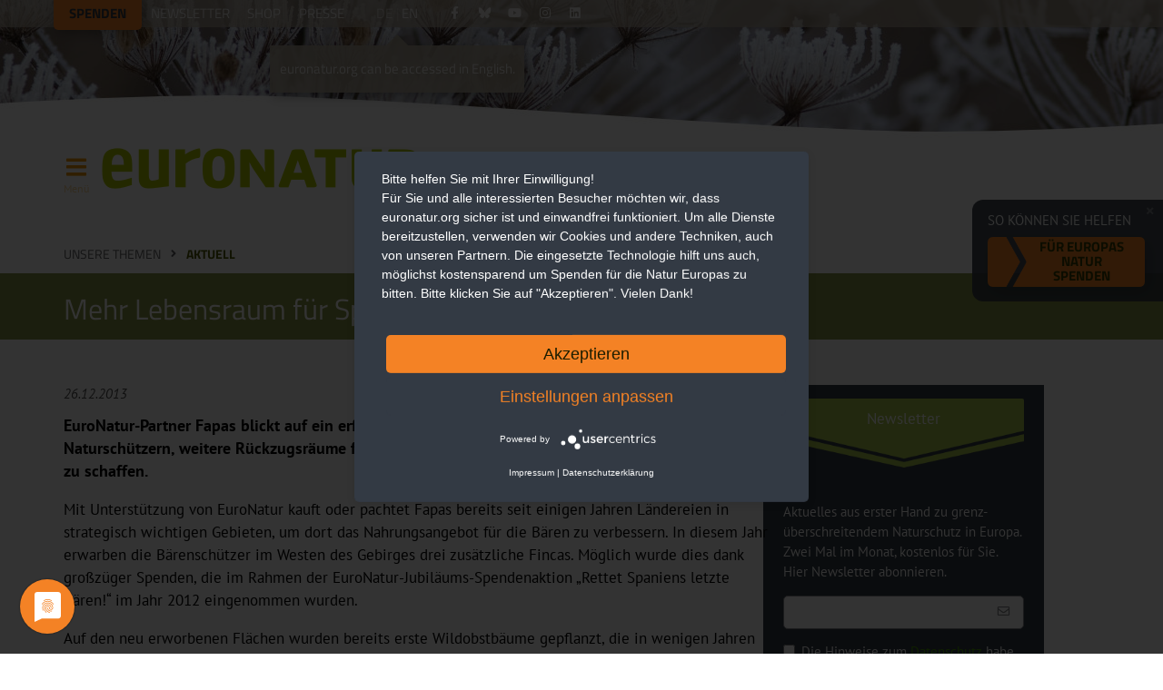

--- FILE ---
content_type: text/html; charset=utf-8
request_url: https://www.euronatur.org/unsere-themen/aktuell/mehr-lebensraum-fuer-spaniens-baeren
body_size: 11055
content:
<!DOCTYPE html>
<html xmlns="http://www.w3.org/1999/xhtml" lang="de">
<head>

<meta charset="utf-8">
<!-- 
	This website is powered by TYPO3 - inspiring people to share!
	TYPO3 is a free open source Content Management Framework initially created by Kasper Skaarhoj and licensed under GNU/GPL.
	TYPO3 is copyright 1998-2025 of Kasper Skaarhoj. Extensions are copyright of their respective owners.
	Information and contribution at https://typo3.org/
-->



<title>Mehr Lebensraum für Spaniens Bären - EuroNatur</title>
<meta http-equiv="x-ua-compatible" content="IE=edge">
<meta name="generator" content="TYPO3 CMS">
<meta name="description" content="EuroNatur-Partner Fapas konnte 2013 weitere Rückzugsräume für die Braunbären im Kantabrischen Gebirge in Spanien zu schaffen.">
<meta name="viewport" content="width=device-width, initial-scale=1, minimum-scale=1">
<meta name="robots" content="index,follow">
<meta property="og:title" content="Mehr Lebensraum für Spaniens Bären">
<meta property="og:type" content="article">
<meta property="og:url" content="https://www.euronatur.org/unsere-themen/aktuell/mehr-lebensraum-fuer-spaniens-baeren">
<meta property="og:description" content="EuroNatur-Partner Fapas konnte 2013 weitere Rückzugsräume für die Braunbären im Kantabrischen Gebirge in Spanien zu schaffen.">
<meta property="og:site_name" content="EuroNatur">
<meta property="og:locale" content="de_DE">
<meta property="og:locale:alternate" content="en_GB">
<meta name="twitter:site" content="@EuroNaturORG">
<meta name="twitter:creator" content="@EuroNaturORG">
<meta name="twitter:title" content="Mehr Lebensraum für Spaniens Bären">
<meta name="twitter:description" content="EuroNatur-Partner Fapas konnte 2013 weitere Rückzugsräume für die Braunbären im Kantabrischen Gebirge in Spanien zu schaffen.">
<meta name="twitter:card" content="summary_large_image">
<meta name="language" content="de">
<meta name="designer" content="Ole Trenner &amp;lt;ole.trenner@3dbits.de&amp;gt;">
<meta name="publisher" content="EuroNatur">
<meta name="copyright" content="(c) 1999-2025, EuroNatur">


<link rel="stylesheet" href="/typo3temp/assets/compressed/merged-9db98bf558416b4f4833c97110da4d05-21076f18bcd12d3a4c2124292f121e88.css.gz?1765523589" media="all">






<link rel="shortcut icon" href="/favicon@2x.png?v=3" type="image/x-icon"><link rel="mask-icon" href="/safari-pinned-tab.svg" color="#5bbad5"><link rel="apple-touch-icon" sizes="180x180" href="/apple-touch-icon.png"><link rel="icon" type="image/png" sizes="16x16" href="/favicon-16x16.png"><link rel="icon" type="image/png" sizes="32x32" href="/favicon-32x32.png"><link rel="manifest" href="/site.webmanifest"><meta name="msapplication-TileColor" content="#da532c"><meta name="theme-color" content="#ffffff"><link href="https://energiewende.social/@euronatur" rel="me">
    <link rel="preconnect" href="https://app.usercentrics.eu">
    <link rel="preload" href="https://app.usercentrics.eu/latest/main.js" as="script">
    <link title="Alle Nachrichten" rel="alternate" type="application/rss+xml" href="https://www.euronatur.org/rss-feeds/alle-nachrichten/rss.xml">
    <link title="Pressemitteilungen" rel="alternate" type="application/rss+xml" href="https://www.euronatur.org/rss-feeds/pressemitteilungen/rss.xml">
    <link title="Bär, Wolf, Luchs" rel="alternate" type="application/rss+xml" href="https://www.euronatur.org/rss-feeds/baer-wolf-luchs/rss.xml">
    <link title="Bär" rel="alternate" type="application/rss+xml" href="https://www.euronatur.org/rss-feeds/baer/rss.xml">
    <link title="Wolf" rel="alternate" type="application/rss+xml" href="https://www.euronatur.org/rss-feeds/wolf/rss.xml">
    <link title="Luchs" rel="alternate" type="application/rss+xml" href="https://www.euronatur.org/rss-feeds/luchs/rss.xml">
    <link title="Storch" rel="alternate" type="application/rss+xml" href="https://www.euronatur.org/rss-feeds/storch/rss.xml">
    <link title="Flussschutz in Europa" rel="alternate" type="application/rss+xml" href="https://www.euronatur.org/rss-feeds/flussschutz-in-europa/rss.xml">
    <link title="Urwälder in Europa" rel="alternate" type="application/rss+xml" href="https://www.euronatur.org/rss-feeds/urwaelder-in-europa/rss.xml">
</head>
<body data-resources-public="/_assets/1725e29474044dd4259bc45d0dc1f2ea/">
<header>
    <div class='fixed'>
        <div class='container'>
            <nav class='top'>
                

    <ul class='auxnav'><li><a class="highlight" href="/spenden-und-helfen/fuer-europas-natur-spenden?donation_custom_field_7252=Header-Button">Spenden</a></li><li><a href="/ueber-euronatur/publikationen-und-veranstaltungen/newsletter">Newsletter</a></li><li><a href="/ueber-euronatur/organisation/euronatur-shop">Shop</a></li><li><a href="/ueber-euronatur/presse">Presse</a><ul><li><a href="/ueber-euronatur/presse/pressemitteilungen">Pressemitteilungen</a></li><li><a href="/ueber-euronatur/presse/presseabo">Presseabo</a></li><li><a href="/ueber-euronatur/presse/pressespiegel">Pressespiegel</a></li><li><a href="/ueber-euronatur/presse/freianzeigen">Freianzeigen</a></li><li><a href="/ueber-euronatur/presse/rss-feeds">RSS</a></li></ul></li></ul>


                

    <ul class="langswitch"><li class='announcement langnotification'><script type='text/json'>
                  {"labels": {"de": "euronatur.org ist auch auf Deutsch verfügbar.", "en": "euronatur.org can be accessed in English."}}
                </script></li><li class="active"><a href="/unsere-themen/aktuell/mehr-lebensraum-fuer-spaniens-baeren">DE</a></li><li><a href="/en/what-we-do/news">EN</a></li></ul>




                
<ul class='socialnav'>
    <li>
        <a class='fbook' href='https://www.facebook.com/euronatur' target="_blank"></a>
    </li>
    <li>
        <a class='blsky' href='https://bsky.app/profile/euronatur.bsky.social' target="_blank"></a>
    </li>
    <li>
        <a class='ytbe' href='https://www.youtube.com/user/EuroNatur' target="_blank"></a>
    </li>
    <li>
        <a class='instrm' href='https://www.instagram.com/euronatur/' target="_blank"></a>
    </li>
    <li>
        <a class="lnkdn" href="https://de.linkedin.com/company/euronatur" target="_blank"></a>
    </li>
</ul>

                
                    <form action='/suche' class='pagesearch active' method='GET'>
                        <input name="q" placeholder='Suchen ...' type='text'>
                    </form>
                
            </nav>
        </div>
    </div>
    <div class='scrolling'>
        <div class='container'>
            <div class='scrolltop'></div>
            <div class="logo">
                <a href="/">
                    <img alt="Logo EuroNatur Stiftung" width="360" height="100" class="small" src="/_assets/1725e29474044dd4259bc45d0dc1f2ea/Images/logo_small.png">
                    <img alt="Logo EuroNatur Stiftung" width="600" height="100" class="medium" src="/_assets/1725e29474044dd4259bc45d0dc1f2ea/Images/logo_medium.png">
                    <img alt="Logo EuroNatur Stiftung" width="970" height="100" class="large" src="/_assets/1725e29474044dd4259bc45d0dc1f2ea/Images/logo_large.png">
                </a>
            </div>
            <input class="mobilenavtoggle" type="checkbox" id="mobilenavtoggle">
            <label class="mobilenavtoggle" for="mobilenavtoggle">Menü</label>
            <nav class='main'>
                <label class="auxmobilenavtoggle" for="mobilenavtoggle"><span class="labeltext">Menü schließen </span><i class="euronaturfont-close dim"></i></label>
                
                    <form action='/suche' class='pagesearch active' method='GET'>
                        <input name="q" placeholder='Suchen ...' type='text'>
                    </form>
                
                

    <ul class="mainnav"><li><a href="/unsere-themen">Unsere Themen</a><ul><li><a href="/unsere-themen/urwaelder-in-europa"><div class="thumbnail" style="background-image: url(/fileadmin/_processed_/8/4/csm_Baum_mit_Wurzeln-Matthias_Schickhofer_fa37af5d7d.jpg)"></div><div class="label">
                                            Urwälder in Europa
                                            
                                                <div class="toggle"></div></div></a><ul><li><a href="/unsere-themen/urwaelder-in-europa/waelder-aktuell">Wälder aktuell</a></li><li><a href="/unsere-themen/urwaelder-in-europa/unsere-urwaldprojekte">Unsere Urwaldprojekte</a></li><li><a href="/unsere-themen/urwaelder-in-europa/fuer-urwaelder-in-europa-spenden">Für Urwälder in Europa spenden</a></li></ul></li><li><a href="/unsere-themen/flussschutz-in-europa"><div class="thumbnail" style="background-image: url(/fileadmin/_processed_/c/c/csm_Fluss_Valbona_Albanien-Goran_Safarekjpg_f692aadf8a.jpg)"></div><div class="label">
                                            Flussschutz in Europa
                                            
                                                <div class="toggle"></div></div></a><ul><li><a href="/unsere-themen/flussschutz-in-europa/fluesse-aktuell">Flüsse aktuell</a></li><li><a href="/unsere-themen/flussschutz-in-europa/unsere-flussprojekte">Unsere Flussprojekte</a></li><li><a href="/unsere-themen/flussschutz-in-europa/fuer-fluesse-in-europa-spenden">Für Flüsse in Europa spenden</a></li></ul></li><li><a href="/unsere-themen/vogelschutz-in-europa"><div class="thumbnail" style="background-image: url(/fileadmin/_processed_/1/8/csm_Storch_fliegend-Martin_Schneider-Jacoby_7a2e4a62cc.jpg)"></div><div class="label">
                                            Vogelschutz in Europa
                                            
                                                <div class="toggle"></div></div></a><ul><li><a href="/unsere-themen/vogelschutz-in-europa/vogelschutz-aktuell">Vogelschutz aktuell</a></li><li><a href="/unsere-themen/vogelschutz-in-europa/unsere-zugvogelprojekte">Unsere Zugvogelprojekte</a></li><li><a href="/unsere-themen/vogelschutz-in-europa/steckbrief-weissstorch-ciconia-ciconia">Steckbrief Weißstorch (Ciconia ciconia)</a></li><li><a href="/unsere-themen/vogelschutz-in-europa/zugvogel-patenschaft">Zugvogel-Patenschaft</a></li><li><a href="/unsere-themen/vogelschutz-in-europa/fuer-zugvoegel-in-europa-spenden">Für Zugvögel in Europa spenden</a></li></ul></li><li><a href="/unsere-themen/baer-wolf-luchs"><div class="thumbnail" style="background-image: url(/fileadmin/_processed_/8/2/csm_Baer_Wolf_Luchs-Menuebild-Willinger-Wermter-Flachsjpg_7d1f12bf21.jpg)"></div><div class="label">
                                            Bär, Wolf, Luchs
                                            
                                                <div class="toggle"></div></div></a><ul><li><a href="/unsere-themen/baer-wolf-luchs/aktuell">Bär, Wolf, Luchs aktuell</a></li><li><a href="/unsere-themen/baer-wolf-luchs/baeren-in-europa">Bären in Europa</a></li><li><a href="/unsere-themen/baer-wolf-luchs/woelfe-in-europa">Wölfe in Europa</a></li><li><a href="/unsere-themen/baer-wolf-luchs/luchse-in-europa">Luchse in Europa</a></li></ul></li><li><a href="/unsere-themen/gruenes-band-europa"><div class="thumbnail" style="background-image: url(/fileadmin/_processed_/9/8/csm_Shar_Planina_Bogovinsko_Gletschersee_Gruenes_Band_Balkan-Ljubomir_Stefanov-MES_d791d80206.jpg)"></div><div class="label">
                                            Grünes Band Europa
                                            
                                                <div class="toggle"></div></div></a><ul><li><a href="/unsere-themen/gruenes-band-europa/unsere-projekte-am-gruenen-band-europa">Unsere Projekte am „Grünen Band Europa“</a></li><li><a href="/unsere-themen/gruenes-band-europa/fuer-das-gruene-band-europa-spenden">Für das Grüne Band Europa spenden</a></li></ul></li><li><a href="/unsere-themen/naturschutzpolitik-in-europa"><div class="thumbnail" style="background-image: url(/fileadmin/_processed_/3/3/csm_Expertendiskussion_Europa_Parlament-Matthias_Schickhofer_e640549a1d.jpg)"></div><div class="label">
                                            Naturschutzpolitik in Europa
                                            
                                        </div></a></li><li><a href="/ueber-euronatur/publikationen-und-veranstaltungen/fotowettbewerb"><div class="thumbnail" style="background-image: url(/fileadmin/_processed_/a/0/csm_08_AstridHauzenberger_DerLaeufer_Gutenswil_77730084a1.jpg)"></div><div class="label">
                                            Fotowettbewerb
                                            
                                                <div class="toggle"></div></div></a><ul><li><a href="/ueber-euronatur/publikationen-und-veranstaltungen/fotowettbewerb/gewinner-2025">Gewinner 2025</a></li><li><a href="/ueber-euronatur/publikationen-und-veranstaltungen/fotowettbewerb/ausschreibung-2026">Ausschreibung 2026</a></li><li><a href="/ueber-euronatur/publikationen-und-veranstaltungen/fotowettbewerb/gewinner-2024">Gewinner 2024</a></li><li><a href="/ueber-euronatur/publikationen-und-veranstaltungen/fotowettbewerb/gewinner-2023">Gewinner 2023</a></li><li><a href="/ueber-euronatur/publikationen-und-veranstaltungen/fotowettbewerb/gewinner-2022">Gewinner 2022</a></li><li><a href="/ueber-euronatur/publikationen-und-veranstaltungen/fotowettbewerb-1">Gewinner 2021</a></li><li><a href="/ueber-euronatur/publikationen-und-veranstaltungen/fotowettbewerb/gewinner-2020">Gewinner 2020</a></li><li><a href="/ueber-euronatur/publikationen-und-veranstaltungen/fotowettbewerb/gewinner-2019">Gewinner 2019</a></li><li><a href="/ueber-euronatur/publikationen-und-veranstaltungen/fotowettbewerb/gewinner-2018">Gewinner 2018</a></li><li><a href="/ueber-euronatur/publikationen-und-veranstaltungen/fotowettbewerb/gewinner-2017">Gewinner 2017</a></li><li><a href="/ueber-euronatur/publikationen-und-veranstaltungen/fotowettbewerb/gewinner-2016">Gewinner 2016</a></li></ul></li><li><a href="/unsere-themen/weitere-themen"><div class="thumbnail" style="background-image: url(/fileadmin/_processed_/a/5/csm_Karstlandschaft-Livanjsko-Polje-Martin-Schneider-Jacoby_ac671ba17c.jpg)"></div><div class="label">
                                            Weitere Themen
                                            
                                        </div></a></li><li><a href="/unsere-themen/unsere-erfolge"><div class="thumbnail" style="background-image: url(/fileadmin/_processed_/e/4/csm_Unsere_Erfolge_Vjosa-NP-Verkuendung_78f6c1d1b4.jpg)"></div><div class="label">
                                            Unsere Erfolge
                                            
                                        </div></a></li><li><a href="/unsere-themen/mentoring-programm"><div class="thumbnail" style="background-image: url(/fileadmin/_processed_/9/0/csm_2022-12-Mava-Academy-London-Grand-Nord-films-Thibaut-Branquart_9d400e28e5.jpg)"></div><div class="label">
                                            Mentoring-Programm
                                            
                                        </div></a></li><li><a href="/unsere-themen/aktuell"><div class="thumbnail" style="background-image: url(/fileadmin/_processed_/2/7/csm_Waldlaubsaenger-Walter_Venne_e4cbcb1675.jpg)"></div><div class="label">
                                            Aktuell
                                            
                                        </div></a></li></ul></li><li><a href="/spenden-und-helfen">Spenden und Helfen</a><ul><li><a href="/spenden-und-helfen/fuer-europas-natur-spenden"><div class="thumbnail" style="background-image: url(/fileadmin/_processed_/a/2/csm_Valbona_Kiesbett-Goran_Safarek_11cec04d88.jpg)"></div><div class="label">
                                            Für Europas Natur spenden
                                            
                                                <div class="toggle"></div></div></a><ul><li><a href="/spenden-und-helfen/fuer-europas-natur-spenden/firmenspende-fuer-natur-in-europa">Firmenspende für Natur in Europa</a></li></ul></li><li><a href="/spenden-und-helfen/foerdermitglied-werden"><div class="thumbnail" style="background-image: url(/fileadmin/_processed_/4/b/csm_Mit_Fernglas.-Ilka_Beermannjpg_51b6a114f1.jpg)"></div><div class="label">
                                            Fördermitglied werden
                                            
                                        </div></a></li><li><a href="/besondere-formen-des-gebens/wildtier-patenschaften"><div class="thumbnail" style="background-image: url(/fileadmin/_processed_/3/7/csm_Baer_im_Wasser-Joachim_Flachs_c5ba675162.jpg)"></div><div class="label">
                                            Wildtier-Patenschaften
                                            
                                        </div></a></li><li><a href="/spenden-und-helfen/geschenkspenden"><div class="thumbnail" style="background-image: url(/fileadmin/images/Pflanzen/Salbei-und-Kartaeusernelken-Gunther-Willinger.jpg)"></div><div class="label">
                                            Geschenkspenden
                                            
                                                <div class="toggle"></div></div></a><ul><li><a href="/spenden-und-helfen/geschenkspenden/geschenkgutschein">Geschenkgutschein</a></li></ul></li><li><a href="/spenden-und-helfen/haeufige-fragen-zur-spende"><div class="thumbnail" style="background-image: url(/fileadmin/images/Arten/Insekten_und_Spinnen/Bremse-auf-Bluete-Gunther-Willinger.jpg)"></div><div class="label">
                                            Häufige Fragen zur Spende
                                            
                                                <div class="toggle"></div></div></a><ul><li><a href="/spenden-und-helfen/haeufige-fragen-zur-spende/darum-unterstuetze-ich-euronatur">Darum unterstütze ich EuroNatur</a></li></ul></li><li><a href="/spenden-und-helfen/besondere-formen-des-spendens/unternehmensspenden"><div class="thumbnail" style="background-image: url(/fileadmin/_processed_/c/b/csm_02_Giuseppe_Bonali_final_01e8c0af3d.jpg)"></div><div class="label">
                                            Unternehmensspenden
                                            
                                        </div></a></li><li><a href="/spenden-und-helfen/eigene-spendenaktion-fuer-europas-natur"><div class="thumbnail" style="background-image: url(/fileadmin/_processed_/8/1/csm_nk0505euronatur02_neu_ffa06111bc.jpg)"></div><div class="label">
                                            Eigene Spendenaktion für Europas Natur
                                            
                                        </div></a></li><li><a href="/spenden-und-helfen/besondere-formen-des-spendens/anlassspenden"><div class="thumbnail" style="background-image: url(/fileadmin/_processed_/a/0/csm_03_LutzKlapp_Paso_doble_Stare_701deed5ba.jpg)"></div><div class="label">
                                            Anlassspenden
                                            
                                        </div></a></li><li><a href="/spenden-und-helfen/besondere-formen-des-spendens/trauerspenden"><div class="thumbnail" style="background-image: url(/fileadmin/_processed_/9/7/csm_nk0505euronatur10.jpg_1_7c395fcfb7.jpeg)"></div><div class="label">
                                            Trauerspenden
                                            
                                        </div></a></li><li><a href="/testamentsspenden"><div class="thumbnail" style="background-image: url(/fileadmin/_processed_/1/e/csm_02_Fabio_Sartori_runway_for_ants_a6b02c44bd.jpg)"></div><div class="label">
                                            Testamentsspende
                                            
                                                <div class="toggle"></div></div></a><ul><li><a href="/testamentsspenden/ines-fantinato-zum-thema-testamentsspende">Ines Fantinato zum Thema Testamentsspende</a></li><li><a href="/testamentsspenden/wie-schreibe-ich-ein-testament">Wie schreibe ich ein Testament?</a></li></ul></li><li><a href="/spenden-und-helfen/besondere-formen-des-spendens/stiften-fuer-die-natur"><div class="thumbnail" style="background-image: url(/fileadmin/_processed_/a/9/csm_06_OliverRichter_Moorfroschbad_5_c1e51d5507.jpg)"></div><div class="label">
                                            Stiften für die Natur
                                            
                                        </div></a></li><li><a href="/spenden-und-helfen/aktiv-werden"><div class="thumbnail" style="background-image: url(/fileadmin/_processed_/9/6/csm_02_Julian-Rad_Ziesel_2adee44eb5.jpg)"></div><div class="label">
                                            Aktiv werden
                                            
                                                <div class="toggle"></div></div></a><ul><li><a href="/geschenktipps">Geschenktipps zu Weihnachten</a></li><li><a href="/spenden-und-helfen/aktiv-werden/ehrenamtliche-mitarbeit-praktika">Ehrenamtliche Mitarbeit - Praktika</a></li><li><a href="/spenden-und-helfen/aktiv-werden/botschafter">Botschafter</a></li></ul></li></ul></li><li><a href="/ueber-euronatur">Über EuroNatur</a><ul><li><a href="/ueber-euronatur/organisation"><div class="thumbnail" style="background-image: url(/fileadmin/images/Personen/Mitarbeiter/Gruppenbilder/EuroNatur-Team-mit-Europa-Flagge-EuroNatur.jpg)"></div><div class="label">
                                            Organisation
                                            
                                                <div class="toggle"></div></div></a><ul><li><a href="/ueber-euronatur/organisation/mission-und-arbeitsweise">Mission und Arbeitsweise</a></li><li><a href="/ueber-euronatur/organisation/satzung">Satzung</a></li><li><a href="/ueber-euronatur/organisation/praesidium">Präsidium</a></li><li><a href="/ueber-euronatur/organisation/kuratorium">Kuratorium</a></li><li><a href="/ueber-euronatur/organisation/team">Team</a></li><li><a href="/ueber-euronatur/organisation/stellenangebote">Stellenangebote</a></li></ul></li><li><a href="/ueber-euronatur/informationen-und-kontakt"><div class="thumbnail" style="background-image: url(/fileadmin/_processed_/7/0/csm_Naturschutztage2018_236215c743.jpg)"></div><div class="label">
                                            Informationen und Kontakt
                                            
                                                <div class="toggle"></div></div></a><ul><li><a href="/ueber-euronatur/publikationen-und-veranstaltungen">Publikationen und Veranstaltungen</a></li><li><a href="/ueber-euronatur/informationen-und-kontakt/rechtliche-information">Rechtliche Information</a></li><li><a href="/ueber-euronatur/informationen-und-kontakt/mediadaten">Mediadaten</a></li></ul></li><li><a href="/ueber-euronatur/transparenz"><div class="thumbnail" style="background-image: url(/fileadmin/_processed_/0/2/csm_Mondqualle_edskoch_1920px_98d56e3726.jpg)"></div><div class="label">
                                            Transparenz bei EuroNatur
                                            
                                                <div class="toggle"></div></div></a><ul><li><a href="/ueber-euronatur/transparenz/finanzierungsprinzipien-und-mittelverwendung">Finanzierungsprinzipien und Mittelverwendung</a></li><li><a href="/ueber-euronatur/transparenz/umgang-mit-moeglichen-risiken">Umgang mit möglichen Risiken</a></li></ul></li><li><a href="/ueber-euronatur/presse"><div class="thumbnail" style="background-image: url(/fileadmin/_processed_/9/6/csm_Protestaktion_Brasov_Pressestatement_Gabriel_Paun_Agent_Green__c__Andrei_Ciurcanu._1cc4bcc2b9.jpg)"></div><div class="label">
                                            Presse
                                            
                                                <div class="toggle"></div></div></a><ul><li><a href="/ueber-euronatur/presse/pressemitteilungen">Pressemitteilungen</a></li><li><a href="/ueber-euronatur/presse/euronatur-preis-2025">EuroNatur-Preis 2025</a></li><li><a href="/ueber-euronatur/presse/presseabo">Presseabo</a></li><li><a href="/ueber-euronatur/presse/pressespiegel">Pressespiegel</a></li><li><a href="/ueber-euronatur/presse/freianzeigen">Freianzeigen für Europas Natur</a></li><li><a href="/ueber-euronatur/presse/rss-feeds">RSS-Feeds</a></li></ul></li></ul></li><li><a href="/journal">Journal</a><ul><li><a href="/journal/berge-fluesse-waelder"><div class="thumbnail" style="background-image: url(/fileadmin/_processed_/e/3/csm_Romania_Schickhofer_EN-intern_Medien-einmalig_20160516_026_9ead188af4.jpg)"></div><div class="label">
                                            Berge, Flüsse, Wälder
                                            
                                        </div></a></li><li><a href="/journal/europas-tierwelt"><div class="thumbnail" style="background-image: url(/fileadmin/_processed_/3/4/csm_Flamingos_klein_4da93dc0a5.jpg)"></div><div class="label">
                                            Europas Tierwelt
                                            
                                        </div></a></li><li><a href="/journal/menschen-im-einsatz-fuer-europas-naturerbe"><div class="thumbnail" style="background-image: url(/fileadmin/images/Personen/Forschende/Summer-School-MNE_Aug-2021.jpg)"></div><div class="label">
                                            Menschen im Einsatz für Europas Naturerbe
                                            
                                        </div></a></li><li><a href="/journal/erfolge-jubilaeen-jahresrueckblick"><div class="thumbnail" style="background-image: url(/fileadmin/_processed_/e/d/csm_IMG_20170527_085763_47cdddd1b6.jpg)"></div><div class="label">
                                            Erfolge, Jubiläen, Jahresrückblick
                                            
                                        </div></a></li><li><a href="/journal/fotos-und-ihre-geschichten"><div class="thumbnail" style="background-image: url(/fileadmin/_processed_/d/a/csm_11_Susanne-Wunn_DSC_2567Ausschnitt_a715e924c9.jpg)"></div><div class="label">
                                            Fotos und ihre Geschichten
                                            
                                        </div></a></li><li><a href="/journal/reisetipps-und-erfahrungsberichte"><div class="thumbnail" style="background-image: url(/fileadmin/_processed_/c/0/csm_DSC05715_d99f7318e7.jpg)"></div><div class="label">
                                            Reisetipps und Erfahrungsberichte
                                            
                                        </div></a></li></ul></li></ul>



            </nav>
        </div>
    </div>
    

    <div class='stickyoverlays hideonopennav '>
        <div class='container'>
            <div class='overlaycontainer desktoponly hidden'>
                <div class='closeoverlay'></div>
                
                    <p>So können Sie helfen</p>
                
                
                        
    
        
                <a href="/spenden-und-helfen/fuer-europas-natur-spenden?donation_custom_field_7252=Sticky-Teaser&amp;cHash=750b1d0c77b72cebc92d596a4267c74c" class="action block highlight orange">Für Europas Natur spenden</a>
            
    

                    
            </div>
            <div class='overlaycontainer hidedesktop hidden'>
                <div class='closeoverlay'></div>
                <p class='center'>
                  <span style='display: inline-block;'>
                      
                              
    
        
                <a href="/spenden-und-helfen/fuer-europas-natur-spenden?donation_custom_field_7252=Sticky-Teaser&amp;cHash=750b1d0c77b72cebc92d596a4267c74c" class="action block highlight orange narrow">So können Sie helfen: Für Europas Natur spenden</a>
            
    

                          
                  </span>
                </p>
            </div>
        </div>
    </div>



</header>
<main>

    

<section>
    <div class='container'>
        <ul class='breadcrumbs'><li><a href="/unsere-themen">Unsere Themen</a></li><li><a href="/unsere-themen/aktuell">Aktuell</a></li></ul>
    </div>
</section>


    

        <section class='title bg olive continue_previous'>
            <div class='container'>
                <h1>
                    Mehr Lebensraum für Spaniens Bären
                </h1>
            </div>
        </section>
    



    



    
    <section>
        <div class='container columns'>
            <article>
                <!--TYPO3SEARCH_begin-->
                
    

    
    
	<div class="article" itemscope="itemscope" itemtype="http://schema.org/Article">
		
	
		
		<div class='meta'>
			<span class='date'>
				<time datetime="2013-12-26">
					26.12.2013
				</time>
			</span>
		</div>
		
		
			
				<p class="lead">EuroNatur-Partner Fapas blickt auf ein erfolgreiches Jahr 2013 zurück. So gelang es den Naturschützern, weitere Rückzugsräume für die Braunbären im Kantabrischen Gebirge in Spanien zu schaffen.</p>
			
		
	<div class='textcontent'>
		
		<p>Mit Unterstützung von EuroNatur kauft oder pachtet Fapas bereits seit einigen Jahren Ländereien in strategisch wichtigen Gebieten, um dort das Nahrungsangebot für die Bären zu verbessern. In diesem Jahr erwarben die Bärenschützer im Westen des Gebirges drei zusätzliche Fincas. Möglich wurde dies dank großzüger Spenden, die im Rahmen der EuroNatur-Jubiläums-Spendenaktion „Rettet Spaniens letzte Bären!“ im Jahr 2012 eingenommen wurden.</p>
<p>Auf den neu erworbenen Flächen wurden bereits erste Wildobstbäume gepflanzt, die in wenigen Jahren den Petzen einen reich gedeckten Tisch bescheren werden. Zudem schreckt die ständige Präsenz der Fapas-Mitarbeiter Wilderer ab. Und das ist auch bitter nötig! Denn seit Beginn der Wirtschaftskrise flammt die Wilderei auch im Westen des Kantabrischen Gebirges wieder auf. Mit welchen Maßnahmen Fapas dieser Herausforderung begegnet sowie weitere spannende Informationen aus dem Projekt zum Schutz von Spaniens Bären lesen Sie im Artikel „Spaniens grünes Bärenland“ im aktuellen EuroNatur-Magazin (Artikel auf S. 8).</p>
<p>&nbsp;</p>
<p><a href="/fileadmin/docs/Publikationen/Magazin/magazin/EuroNatur-Magazin_4-2013.pdf">Zum aktuellen EuroNatur-Magazin</a> (pdf-Datei; 3,5MB)</p>
<p>Unterstützen Sie EuroNatur beim Schutz der Braunbären – Werden Sie Bären-Pate!<br>&nbsp;</p>
	</div>
	

	



	</div>





                <!--TYPO3SEARCH_end-->
                
                        
                            <div class="h3heading noprint">Mitmachen und dabei sein - werden Sie aktiv</div>
                        
                        <div class='textcontent inverted cta'>
                            <div class='columns'>
                                <div class='column desktop c6'>
                                    <div id="c2189" class='section  '>
    
        <div class='teasertitle_cta green'>Spende</div>
    
    <form action='/spenden-und-helfen/fuer-europas-natur-spenden?donation_custom_field_7252=FRB-Teaser' method='POST'>
        <p>
            <select class='dropdown block' name='amount' data-placeholder='' data-unit='Euro'>
                <option value='15'>15 Euro</option>
                <option value='25'>25 Euro</option>
                <option value='50'>50 Euro</option>
                <option value='75'>75 Euro</option>
                <option value='100'>100 Euro</option>
                <option value='150' selected="selected">150 Euro</option>
                <option value='200'>200 Euro</option>
                <option value='300'>300 Euro</option>
                <option value='500'>500 Euro</option>
                <option value='1000'>1000 Euro</option>
            </select>
        </p>
        
            <p>Zukunft braucht Natur. Wir setzen uns für sie ein. Bitte nutzen Sie Ihre Möglichkeiten, um zu helfen. Ihre Spende ist ein wirkungsvoller Beitrag für eine lebenswerte Umwelt.</p>
        
        <p>
            <button class='block action highlight orange' type='submit'>
                <span class='pulsate orange'></span>
                
                        Für Europas Natur spenden
                    
            </button>
        </p>
    </form>
    </div>
                                </div>
                                <div class='column desktop c6'>
                                    

    <div id="c2191" class='section  '>
    
        <div class='teasertitle_cta olive'>Fördermitgliedschaft</div>
    
    <form action='/spenden-und-helfen/foerdermitglied-werden?donation_custom_field_7252=FRB-Teaser' method='post'>
        <p>
            <select class='dropdown block' name='amount' data-placeholder='' data-unit='Euro'>
                <option value='10'>10 Euro</option>
                <option value='20' selected="selected">20 Euro</option>
                <option value='30'>30 Euro</option>
                <option value='50'>50 Euro</option>
                <option value='100'>100 Euro</option>
                <option value='300'>300 Euro</option>
                <option value='500'>500 Euro</option>
            </select>
        </p>
        
            <p>EuroNatur setzt auf langfristig angelegte Naturschutzprojekte statt Schnellschüsse. Mit Ihren regelmäßigen Spendenbeiträgen geben Sie uns die dafür nötige Planungssicherheit. </p>
        
        <p>
            <button class='block action highlight lightorange' type='submit'>
                
                        Jetzt Fördermitglied werden
                    
            </button>
        </p>
    </form>
    </div>


                                </div>
                            </div>
                        </div>
                    
            </article>
            <aside>
                
                    




                
                
	
    <div id="c2240" >
        
	
    <div id="c2220" >
        
<div id="c2204" class='section textcontent bg gray  '>

    <div class='teasertitle_cta orange'>Newsletter</div>

<form class='validate' action="https://eu2.cleverreach.com/f/93646-105756/wcs/" method="post" target="_blank">
    
        <p>Aktuelles aus erster Hand zu grenz-überschreitendem Naturschutz in Europa. Zwei Mal im Monat, kostenlos für Sie. Hier Newsletter abonnieren.</p>
    
    <fieldset>
        <div class='inputwrapper email'>
            <input class='block text' name='email' placeholder='' required="required" type='email'>
        </div>
    </fieldset>
    <fieldset>
        <label class='checkbox'>
            <input data-validate='checked' name='1153550[]' type='checkbox'>
            Die Hinweise zum <a href="/ueber-euronatur/informationen-und-kontakt/rechtliche-information/datenschutz">Datenschutz</a> habe ich verstanden.&nbsp;
        </label>
    </fieldset>
    <p>
        <button class='block action highlight lighterorange' type='submit' data-enable='valid'>
            
                    Jetzt anmelden
                
        </button>
    </p>
</form>
</div>


<div id="c2206" class='section  '>
    
        <div class="h4heading">Magazin</div>
    
    
    
        <a href="/ueber-euronatur/publikationen-und-veranstaltungen/euronatur-magazin">
            <img class='block'
        alt='Titelseite des EuroNatur Magazin 2025/03'
        title='Magazin 25/03'
        src='/fileadmin/_processed_/8/1/csm_magazin-25-03_7ae0c09071.jpg'
        srcset='/fileadmin/_processed_/8/1/csm_magazin-25-03_e1890c151c.jpg 300w, /fileadmin/_processed_/8/1/csm_magazin-25-03_7ae0c09071.jpg 500w'
            sizes='(max-width: 710px) 100vw, (max-width: 990px) 50vw, 300px'
 loading='lazy'>
        </a>
    
    
        <p>
            Faszinierende Reportagen, persönliche Eindrücke und berührende Fotos - ansprechend für Sie aufbereitet.
        </p>
    
    
            
                    <p>
                        
                                
                                        <span class="textcontent">
                                            <a href="/ueber-euronatur/publikationen-und-veranstaltungen/euronatur-magazin">Jetzt online schmökern</a>
                                        </span>
                                    
                            
                    </p>
                
        
    
</div>





<div id="c2214" class='section bg gray  '>
    
        <div class="h4heading">Spenden schenken oder wünschen</div>
    
    
    
    
        <p>
            Unsere Spenden und Patenschaften eignen sich hervorragend als Geschenk für Naturliebhaber.
        </p>
    
    
            
                    <p>
                        
                                
                                        <a href="/spenden-und-helfen/geschenkspenden" class="action inverted block">So schnell geht es!</a>
                                    
                            
                    </p>
                
        
    
        
                
            
    
</div>





    </div>


    </div>


                
                <div class='section'>
                    <img alt='Logo: Menschen und Natur verbinden' class='block' src='/_assets/1725e29474044dd4259bc45d0dc1f2ea/Images/stars_de.png' loading='lazy'>
                </div>
            </aside>
        </div>
        
    

    
    
	
	
            
                <section id="c1430" class="noprint ">
                    
                        <div class='container noprint'>
                            <div class="h3heading">Aktuelles</div>
                        </div>
                    
                    <nav class="teasergrid limitnum" aria-label="Teaser &lt;Aussagekräftiges Label&gt;">
                        <ul>
                            
                                
                                    
<!--
	=====================
		Partials/News/List/ItemNewsSlider.html
-->

    <li class="teaser">
        <a title="Stößchen auf die Artenvielfalt" href="/unsere-themen/aktuell/stoesschen-auf-die-artenvielfalt">
            <span class="image">
                
                    <img class='block objectfit'
        alt='Gähnender Polarfuchs'
        title='„Gut gegähnt, Polarfuchs“ von Marcel Gerson, Siegerbild des EuroNatur-Fotowettbewerbs 2025 © Marcel Gerson'
        src='/fileadmin/_processed_/2/2/csm_01_Marcel_Gerson_Polarfuchs_Spitzbergen_56d3ffef5c.jpg'
        srcset='/fileadmin/_processed_/2/2/csm_01_Marcel_Gerson_Polarfuchs_Spitzbergen_7c3abd3fb4.jpg 300w, /fileadmin/_processed_/2/2/csm_01_Marcel_Gerson_Polarfuchs_Spitzbergen_56d3ffef5c.jpg 500w, /fileadmin/_processed_/2/2/csm_01_Marcel_Gerson_Polarfuchs_Spitzbergen_31aeaa28a9.jpg 800w, /fileadmin/_processed_/2/2/csm_01_Marcel_Gerson_Polarfuchs_Spitzbergen_09308f4512.jpg 1000w'
            sizes='(max-width: 600px) 100vw, (max-width: 990px) 50vw, (max-width: 1200px) 33vw, 380px'
 loading='lazy'>
                
            </span>
            <span class="teasertitle">
                Stößchen auf die Artenvielfalt
            </span>
            
        </a>
    </li>



                                
                            
                                
                                    
<!--
	=====================
		Partials/News/List/ItemNewsSlider.html
-->

    <li class="teaser">
        <a title="Etappensieg vor Gericht im Fall Vlora-Flughafen" href="/unsere-themen/aktuell/etappensieg-vor-gericht-im-fall-vlora-flughafen">
            <span class="image">
                
                    <img class='block objectfit'
        alt='PPNEA und andere protestieren vor albanischem Gericht gegen Vlora Flughafen.'
        title='Immer wieder haben unsere albanischen Partner Druck gemacht, dass sich die Justiz endlich des Falls annimmt. Nun ist Bewegung in die Sache gekommen. © PPNEA'
        src='/fileadmin/_processed_/1/b/csm_Protest_Gericht_Tirana_f28485fea6.jpg'
        srcset='/fileadmin/_processed_/1/b/csm_Protest_Gericht_Tirana_5761c08e12.jpg 300w, /fileadmin/_processed_/1/b/csm_Protest_Gericht_Tirana_f28485fea6.jpg 500w, /fileadmin/_processed_/1/b/csm_Protest_Gericht_Tirana_d70056e527.jpg 800w, /fileadmin/_processed_/1/b/csm_Protest_Gericht_Tirana_e0c43b0c34.jpg 1000w'
            sizes='(max-width: 600px) 100vw, (max-width: 990px) 50vw, (max-width: 1200px) 33vw, 380px'
 loading='lazy'>
                
            </span>
            <span class="teasertitle">
                Etappensieg vor Gericht im Fall Vlora-Flughafen
            </span>
            
        </a>
    </li>



                                
                            
                                
                                    
<!--
	=====================
		Partials/News/List/ItemNewsSlider.html
-->

    <li class="teaser">
        <a title="Ökokatastrophe an der Neretva: Fischsterben durch Kraftwerksbetrieb" href="/unsere-themen/aktuell/oekokatastrophe-an-der-neretva-fischsterben-durch-kraftwerksbetrieb">
            <span class="image">
                
                    <img class='block objectfit'
        alt='Fischsterben an der Oberen Neretva'
        title='Massives Fischsterben an der Neretva im September 2025, ausgelöst durch die Ableitung von sauerstoffarmem Wasser aus dem Ulog-Stausee. © Hrabren Kapić, Organizacija Sportskih Ribolovaca &quot;Konjic&quot;'
        src='/fileadmin/_processed_/a/f/csm_1._Dead_fish__c__Hrabren_Kapic__Organizacija_Sportskih_Ribolovaca_Konjic_399036e0bc.jpg'
        srcset='/fileadmin/_processed_/a/f/csm_1._Dead_fish__c__Hrabren_Kapic__Organizacija_Sportskih_Ribolovaca_Konjic_7e77538caf.jpg 300w, /fileadmin/_processed_/a/f/csm_1._Dead_fish__c__Hrabren_Kapic__Organizacija_Sportskih_Ribolovaca_Konjic_399036e0bc.jpg 500w, /fileadmin/_processed_/a/f/csm_1._Dead_fish__c__Hrabren_Kapic__Organizacija_Sportskih_Ribolovaca_Konjic_565e5d83cc.jpg 800w, /fileadmin/_processed_/a/f/csm_1._Dead_fish__c__Hrabren_Kapic__Organizacija_Sportskih_Ribolovaca_Konjic_ee4412330e.jpg 1000w, /fileadmin/_processed_/a/f/csm_1._Dead_fish__c__Hrabren_Kapic__Organizacija_Sportskih_Ribolovaca_Konjic_dac462d9e9.jpg 1400w'
            sizes='(max-width: 600px) 100vw, (max-width: 990px) 50vw, (max-width: 1200px) 33vw, 380px'
 loading='lazy'>
                
            </span>
            <span class="teasertitle">
                Neretva: Fischsterben durch Kraftwerksbetrieb
            </span>
            
        </a>
    </li>



                                
                            
                        </ul>
                        <div class="textright"><a href="/unsere-themen/aktuell" class="morenews">Alle Meldungen anzeigen</a></div>
                    </nav>
                </section>
			
		






    </section>
    <div class="container">
        
    <div class='share'>
        <div class='shariff'
             data-lang="de"
             data-mail-subject='Aktuell - EuroNatur'
             data-mail-url='mailto:'
             data-services='["facebook", "whatsapp", "linkedin", "mail"]'
             data-theme='white'
        ></div>
    </div>

    </div>


</main>
<footer>
    <div class='container'>
        <div class='columns'>
            <div class='column'>
                <div class='logo'>
                    <a href='/'>
                        <img alt='Logo EuroNatur Stiftung' class='block' src='/_assets/1725e29474044dd4259bc45d0dc1f2ea/Images/logo_inv.png' loading='lazy'>
                    </a>
                </div>
            </div>
        </div>
        <div class='columns'>
            <div class='column'>
                <div class='textcontent'>
                    <p>EuroNatur - Stiftung Europäisches Naturerbe<br>
Westendstraße 3<br>
78315 Radolfzell<br>
Deutschland</p>
                    <p>
                        Fon: <a href="tel:+49773292720">+49 (0) 7732 - 92 72 - 0</a><br>
                        Fax: +49 (0) 7732 - 92 72 - 22
                    </p>
                    <p>
                        <a href="/">www.euronatur.org</a><br>
                        <a href="#" data-mailto-token="nbjmup+jogpAfvspobuvs/psh" data-mailto-vector="1">info(at)euronatur.org</a>
                    </p>
                    <p>
                        Spendenkonto: IBAN&nbsp;DE53&nbsp;3702&nbsp;0500&nbsp;0008&nbsp;1820&nbsp;01
                    </p>
                    <p class='dim antialias'>
                        © 1999-2025 <a href="/">www.euronatur.org</a>
                    </p>
                </div>
            </div>
            <div class='column'>
                <nav class='footer'>
                    

    <ul class='auxnav'><li><a href="/spenden-und-helfen/fuer-europas-natur-spenden?donation_custom_field_7252=Footer-Button">Spenden</a></li><li><a href="/ueber-euronatur/informationen-und-kontakt/rechtliche-information/impressum">Impressum</a></li><li><a href="/ueber-euronatur/informationen-und-kontakt/rechtliche-information/datenschutz">Datenschutz</a></li><li><a href="/ueber-euronatur/informationen-und-kontakt">Kontakt</a></li></ul>


                    
<ul class='socialnav'>
    <li>
        <a class='fbook' href='https://www.facebook.com/euronatur' target="_blank"></a>
    </li>
    <li>
        <a class='blsky' href='https://bsky.app/profile/euronatur.bsky.social' target="_blank"></a>
    </li>
    <li>
        <a class='ytbe' href='https://www.youtube.com/user/EuroNatur' target="_blank"></a>
    </li>
    <li>
        <a class='instrm' href='https://www.instagram.com/euronatur/' target="_blank"></a>
    </li>
    <li>
        <a class="lnkdn" href="https://de.linkedin.com/company/euronatur" target="_blank"></a>
    </li>
</ul>

                    

    <ul class="langswitch"><li class="active"><a href="/unsere-themen/aktuell/mehr-lebensraum-fuer-spaniens-baeren">Deutsch</a></li><li><a href="/en/what-we-do/news">Englisch</a></li></ul>




                </nav>
                <div class='copyright noprint'>
                    <p class='clear'>
                        EuroNatur ist eine gemeinnützige Stiftung des privaten Rechts.<br>
Spenden sind in Deutschland steuerlich absetzbar.<br>
Regierungspräsidium Freiburg, Aktenzeichen 14-0563-174<br>
Finanzamt Singen, Steuer Nr. 18153/25263<br>
                        <br>
                        USt-IdNr.: DE159626623

                    </p>
                </div>
            </div>
            <div class='column noprint'>
                <p class='clear'>
                    <a href="/ueber-euronatur/transparenz#c5112"><img class='float' src='/_assets/1725e29474044dd4259bc45d0dc1f2ea/Images/dzi_spendensiegel.png' alt='Logo: DZI-Spendensiegel' loading='lazy'></a>
                    <span class='dim'>Geprüft und empfohlen durch das Deutsche Zentralinstitut für soziale Fragen (DZI)</span>
                </p>
                <a href="/ueber-euronatur/transparenz#c5104"><img class='block' src='/_assets/1725e29474044dd4259bc45d0dc1f2ea/Images/initiative_transparente_zivilgesellschaft.png' alt='Logo: Initiative Transparente Zivilgesellschaft' loading='lazy'></a>
            </div>
        </div>
    </div>
</footer>


        
                
                <div class='glasspane light newsletter hidden'>
                    <div class='container vcenter'>
                        <div class='popup'>
                            <div class='h5heading cta lightergreen'>Newsletter abonnieren</div>
                            <form class='validate' action="https://eu2.cleverreach.com/f/93646-105756/wcs/" method="post" target="_blank">
                                <p>
                                    Zwei Mal im Monat versorgt EuroNatur Sie kostenlos und aus erster Hand mit den aktuellen Infos rund um Europas Naturerbe.
                                </p>
                                <fieldset>
                                    <div class='inputwrapper email'>
                                        <input class='block text' data-validate='required' name='email' placeholder='E-Mail-Adresse ...' type='text'>
                                    </div>
                                </fieldset>
                                <fieldset>
                                    <label class='checkbox'>
                                        <input data-validate='checked' name='1153550[]' type='checkbox'>
                                        Bitte bestätigen Sie, dass Sie unsere <a href="/ueber-euronatur/informationen/datenschutz/" target="_blank">Datenschutzhinweise</a> verstanden haben.
                                    </label>
                                </fieldset>
                                <p>
                                    <button class='block action highlight lighterorange' data-enable='valid' type='submit'>
                                        Jetzt abonnieren!
                                    </button>
                                </p>
                                <p class='center tiny dim'>
                                    <a class='close' href='#'>Fenster schließen</a>
                                </p>
                            </form>
                        </div>
                    </div>
                </div>

<script src="/typo3temp/assets/compressed/merged-6bde33fc8ee2a3f59606e1263eece95b-bd512eae4f9a10c026f33224ec352c76.js.gz?1765523589" async="async"></script>

<script type="application/javascript" src="https://app.usercentrics.eu/latest/main.js" id="Wwkq35VE8"></script>
<!-- Google Tag Manager -->
<script data-usercentrics="Google Tag Manager" type="text/plain">(function(w,d,s,l,i){w[l]=w[l]||[];w[l].push({'gtm.start':
new Date().getTime(),event:'gtm.js'});var f=d.getElementsByTagName(s)[0],
j=d.createElement(s),dl=l!='dataLayer'?'&l='+l:'';j.async=true;j.src=
'https://www.googletagmanager.com/gtm.js?id='+i+dl;f.parentNode.insertBefore(j,f);
})(window,document,'script','dataLayer','GTM-5WS9GDG');</script>
<!-- End Google Tag Manager -->
</body>
</html>

--- FILE ---
content_type: text/css
request_url: https://www.euronatur.org/typo3temp/assets/compressed/merged-9db98bf558416b4f4833c97110da4d05-21076f18bcd12d3a4c2124292f121e88.css.gz?1765523589
body_size: 27883
content:
html{line-height:1.15;-webkit-text-size-adjust:100%}body{margin:0}main{display:block}h1{font-size:2em;margin:.67em 0}hr{box-sizing:content-box;height:0;overflow:visible}pre{font-family:monospace,monospace;font-size:1em}a{background-color:transparent}abbr[title]{border-bottom:none;text-decoration:underline;text-decoration:underline dotted}b,strong{font-weight:bolder}code,kbd,samp{font-family:monospace,monospace;font-size:1em}small{font-size:80%}sub,sup{font-size:75%;line-height:0;position:relative;vertical-align:baseline}sub{bottom:-0.25em}sup{top:-0.5em}img{border-style:none}button,input,optgroup,select,textarea{font-family:inherit;font-size:100%;line-height:1.15;margin:0}button,input{overflow:visible}button,select{text-transform:none}button,[type=button],[type=reset],[type=submit]{-webkit-appearance:button}button::-moz-focus-inner,[type=button]::-moz-focus-inner,[type=reset]::-moz-focus-inner,[type=submit]::-moz-focus-inner{border-style:none;padding:0}button:-moz-focusring,[type=button]:-moz-focusring,[type=reset]:-moz-focusring,[type=submit]:-moz-focusring{outline:1px dotted ButtonText}fieldset{padding:.35em .75em .625em}legend{box-sizing:border-box;color:inherit;display:table;max-width:100%;padding:0;white-space:normal}progress{vertical-align:baseline}textarea{overflow:auto}[type=checkbox],[type=radio]{box-sizing:border-box;padding:0}[type=number]::-webkit-inner-spin-button,[type=number]::-webkit-outer-spin-button{height:auto}[type=search]{-webkit-appearance:textfield;outline-offset:-2px}[type=search]::-webkit-search-decoration{-webkit-appearance:none}::-webkit-file-upload-button{-webkit-appearance:button;font:inherit}details{display:block}summary{display:list-item}template{display:none}[hidden]{display:none}.slick-slider{position:relative;display:block;box-sizing:border-box;-webkit-touch-callout:none;-webkit-user-select:none;-khtml-user-select:none;-moz-user-select:none;-ms-user-select:none;user-select:none;-ms-touch-action:pan-y;touch-action:pan-y;-webkit-tap-highlight-color:rgba(0,0,0,0)}.slick-list{position:relative;overflow:hidden;display:block;margin:0;padding:0}.slick-list:focus{outline:none}.slick-list.dragging{cursor:pointer;cursor:hand}.slick-slider .slick-track,.slick-slider .slick-list{-webkit-transform:translate3d(0,0,0);-moz-transform:translate3d(0,0,0);-ms-transform:translate3d(0,0,0);-o-transform:translate3d(0,0,0);transform:translate3d(0,0,0)}.slick-track{position:relative;left:0;top:0;display:block;margin-left:auto;margin-right:auto}.slick-track:before,.slick-track:after{content:"";display:table}.slick-track:after{clear:both}.slick-loading .slick-track{visibility:hidden}.slick-slide{float:left;height:100%;min-height:1px;display:none}[dir=rtl] .slick-slide{float:right}.slick-slide img{display:block}.slick-slide.slick-loading img{display:none}.slick-slide.dragging img{pointer-events:none}.slick-initialized .slick-slide{display:block}.slick-loading .slick-slide{visibility:hidden}.slick-vertical .slick-slide{display:block;height:auto;border:1px solid rgba(0,0,0,0)}.slick-arrow.slick-hidden{display:none}.shariff:after,.shariff:before{content:" ";display:table}.shariff:after{clear:both}.shariff ul{padding:0;margin:0;list-style:none}.shariff li{overflow:hidden;padding:0;border:none}.shariff li,.shariff li a{height:35px;-webkit-box-sizing:border-box;box-sizing:border-box}.shariff li a{color:#fff;position:relative;display:block;text-decoration:none}.shariff li .share_count,.shariff li .share_text{font-family:Arial,Helvetica,sans-serif;font-size:12px;vertical-align:middle;line-height:35px}.shariff li .fab,.shariff li .far,.shariff li .fas{width:35px;line-height:35px;text-align:center;vertical-align:middle}.shariff li .share_count{padding:0 8px;height:33px;position:absolute;top:1px;right:1px}.shariff .orientation-horizontal li{-webkit-box-flex:1}.shariff .orientation-horizontal .info{-webkit-box-flex:0}.shariff .orientation-horizontal{display:-webkit-box;display:-ms-flexbox;display:flex;-ms-flex-wrap:wrap;flex-wrap:wrap}.shariff .orientation-horizontal li{float:left;-webkit-box-flex:0;-ms-flex:none;flex:none;width:35px;margin-right:3%;margin-bottom:10px}.shariff .orientation-horizontal li:last-child{margin-right:0}.shariff .orientation-horizontal li .share_text{display:block;text-indent:-9999px;padding-left:3px}.shariff .orientation-horizontal li .share_count{display:none}.shariff .theme-grey .shariff-button a{background-color:#b0b0b0}.shariff .theme-grey .shariff-button .share_count{background-color:#ccc;color:#333}.shariff .theme-white .shariff-button{border:1px solid #ddd}.shariff .theme-white .shariff-button a{background-color:#fff}.shariff .theme-white .shariff-button a:hover{background-color:#eee}.shariff .theme-white .shariff-button .share_count{background-color:#fff;color:#999}.shariff .orientation-vertical.button-style-icon{min-width:35px}.shariff .orientation-vertical.button-style-icon-count{min-width:80px}.shariff .orientation-vertical.button-style-standard{min-width:110px}.shariff .orientation-vertical li{display:block;width:100%;margin:5px 0}.shariff .orientation-vertical.button-style-icon-count li .share_count,.shariff .orientation-vertical.button-style-standard li .share_count{width:24px;text-align:right}@media only screen and (min-width:360px){.shariff .orientation-horizontal li{margin-right:1.8%}.shariff .orientation-horizontal.button-style-icon-count li,.shariff .orientation-horizontal.button-style-standard li{min-width:80px}.shariff .orientation-horizontal.button-style-icon-count li .share_count,.shariff .orientation-horizontal.button-style-standard li .share_count{display:block}.shariff .orientation-horizontal.button-style-standard li{width:auto;-webkit-box-flex:1;-ms-flex:1 0 auto;flex:1 0 auto}.shariff .orientation-horizontal.button-style-standard.shariff-col-1 li,.shariff .orientation-horizontal.button-style-standard.shariff-col-2 li{min-width:110px;max-width:160px}.shariff .orientation-horizontal.button-style-standard.shariff-col-1 li .share_text,.shariff .orientation-horizontal.button-style-standard.shariff-col-2 li .share_text{text-indent:0;display:inline}.shariff .orientation-horizontal.button-style-standard.shariff-col-5 li,.shariff .orientation-horizontal.button-style-standard.shariff-col-6 li{-webkit-box-flex:0;-ms-flex:none;flex:none}}@media only screen and (min-width:640px){.shariff .orientation-horizontal.button-style-standard.shariff-col-3 li{min-width:110px;max-width:160px}.shariff .orientation-horizontal.button-style-standard.shariff-col-3 li .share_text{text-indent:0;display:inline}}@media only screen and (min-width:768px){.shariff .orientation-horizontal.button-style-standard li{min-width:110px;max-width:160px}.shariff .orientation-horizontal.button-style-standard li .share_text{text-indent:0;display:inline}.shariff .orientation-horizontal.button-style-standard.shariff-col-5 li,.shariff .orientation-horizontal.button-style-standard.shariff-col-6 li{-webkit-box-flex:1;-ms-flex:1 0 auto;flex:1 0 auto}}@media only screen and (min-width:1024px){.shariff li,.shariff li a{height:30px}.shariff li .fab,.shariff li .far,.shariff li .fas{width:30px;line-height:30px}.shariff li .share_count,.shariff li .share_text{line-height:30px}.shariff li .share_count{height:28px}}.shariff .buffer a{background-color:#3a3a3a}.shariff .buffer a:hover{background-color:#555}.shariff .buffer .fa-buffer{font-size:22px}.shariff .buffer .share_count{color:#3a3a3a;background-color:#ddd}.shariff .theme-white .buffer a{color:#3a3a3a}@media only screen and (min-width:600px){.shariff .buffer .fa-buffer{font-size:19px;position:relative;top:1px}}.shariff .clipboard a{background-color:#1e418c}.shariff .clipboard a:hover{background-color:#2e519c}.shariff .clipboard .fa-clipboard{font-size:21px}.shariff .theme-white .clipboard a{color:#999}@media only screen and (min-width:600px){.shariff .clipboard .fa-clipboard{font-size:18px}}.shariff .diaspora a{background-color:#999}.shariff .diaspora a:hover{background-color:#b3b3b3}.shariff .diaspora .fa-times-circle{font-size:17px}.shariff .theme-white .diaspora a{color:#999}@media only screen and (min-width:600px){.shariff .diaspora .fa-times-circle{font-size:16px}}.shariff .facebook a{background-color:#3b5998}.shariff .facebook a:hover{background-color:#4273c8}.shariff .facebook .fa-facebook-f{font-size:22px}.shariff .facebook .share_count{color:#183a75;background-color:#99adcf}.shariff .theme-white .facebook a{color:#3b5998}@media only screen and (min-width:600px){.shariff .facebook .fa-facebook-f{font-size:19px}}.shariff .flattr a{background-color:#7ea352}.shariff .flattr a:hover{background-color:#f67c1a}.shariff .flattr a:hover .share_count{color:#d56308;background-color:#fab47c}.shariff .flattr .fa-money-bill-alt{font-size:22px}.shariff .flattr .share_count{color:#648141;background-color:#b0c893}.shariff .theme-white .flattr a{color:#f67c1a}@media only screen and (min-width:600px){.shariff .flattr .fa-money-bill-alt{font-size:19px}}.shariff .flipboard a{background-color:#e12828}.shariff .flipboard a:hover{background-color:#ff2e2e}.shariff .flipboard .fa-flipboard{font-size:22px}.shariff .theme-white .flipboard a{color:#e12828}@media only screen and (min-width:600px){.shariff .flipboard .fa-flipboard{font-size:19px}}.shariff .info{border:1px solid #ccc}.shariff .info a{color:#666;background-color:#fff}.shariff .info a:hover{background-color:#efefef}.shariff .info .fa-info{font-size:20px;width:33px}.shariff .info .share_text{display:block !important;text-indent:-9999px !important}.shariff .theme-grey .info a{background-color:#fff}.shariff .theme-grey .info a:hover{background-color:#efefef}.shariff .orientation-vertical .info{width:35px;float:right}@media only screen and (min-width:360px){.shariff .orientation-horizontal .info{-webkit-box-flex:0 !important;-ms-flex:none !important;flex:none !important;width:35px;min-width:35px !important}}@media only screen and (min-width:1024px){.shariff .info .fa-info{font-size:16px;width:23px}.shariff .orientation-horizontal .info{width:25px;min-width:25px !important}.shariff .orientation-vertical .info{width:25px}}.shariff .linkedin a{background-color:#0077b5}.shariff .linkedin a:hover{background-color:#0369a0}.shariff .linkedin .fa-linkedin-in{font-size:22px}.shariff .linkedin .share_count{color:#004785;background-color:#33aae8}.shariff .theme-white .linkedin a{color:#0077b5}@media only screen and (min-width:600px){.shariff .linkedin .fa-linkedin-in{font-size:19px}}.shariff .mail a{background-color:#999}.shariff .mail a:hover{background-color:#a8a8a8}.shariff .mail .fa-envelope{font-size:21px}.shariff .theme-white .mail a{color:#999}@media only screen and (min-width:600px){.shariff .mail .fa-envelope{font-size:18px}}.shariff .print a{background-color:#999}.shariff .print a:hover{background-color:#a8a8a8}.shariff .print .fa-print{font-size:21px}.shariff .theme-white .print a{color:#999}@media only screen and (min-width:600px){.shariff .print .fa-print{font-size:18px}}.shariff .pinterest a{background-color:#bd081c}.shariff .pinterest a:hover{background-color:#d50920}.shariff .pinterest .fa-pinterest-p{font-size:22px}.shariff .pinterest .share_count{color:#a31601;background-color:#eda79d}.shariff .theme-white .pinterest a{color:#bd081c}@media only screen and (min-width:600px){.shariff .pinterest .fa-pinterest-p{font-size:19px;position:relative;top:1px}}.shariff .pocket a{background-color:#ef4056}.shariff .pocket a:hover{background-color:#ff5066}.shariff .pocket .fa-get-pocket{font-size:22px}.shariff .theme-white .pocket a{color:#ef4056}@media only screen and (min-width:600px){.shariff .pocket .fa-get-pocket{font-size:19px}}.shariff .reddit a{background-color:#ff4500}.shariff .reddit a:hover{background-color:#ff6a33}.shariff .reddit .fa-reddit{font-size:17px}.shariff .theme-white .reddit a{color:#ff4500}@media only screen and (min-width:600px){.shariff .reddit .fa-reddit{font-size:16px}}.shariff .stumbleupon a{background-color:#eb4924}.shariff .stumbleupon a:hover{background-color:#ef7053}.shariff .stumbleupon .fa-stumbleupon{font-size:17px}.shariff .theme-white .stumbleupon a{color:#eb4924}@media only screen and (min-width:600px){.shariff .stumbleupon .fa-stumbleupon{font-size:16px}}.shariff .twitter a{background-color:#55acee}.shariff .twitter a:hover{background-color:#32bbf5}.shariff .twitter .fa-twitter{font-size:28px}.shariff .twitter .share_count{color:#0174a4;background-color:#96d4ee}.shariff .theme-white .twitter a{color:#55acee}@media only screen and (min-width:600px){.shariff .twitter .fa-twitter{font-size:24px}}.shariff .whatsapp a{background-color:#5cbe4a}.shariff .whatsapp a:hover{background-color:#34af23}.shariff .whatsapp .fa-whatsapp{font-size:28px}.shariff .theme-white .whatsapp a{color:#5cbe4a}@media only screen and (min-width:600px){.shariff .whatsapp .fa-whatsapp{font-size:22px}}.shariff .xing a{background-color:#126567}.shariff .xing a:hover{background-color:#29888a}.shariff .xing .fa-xing{font-size:22px}.shariff .xing .share_count{color:#15686a;background-color:#4fa5a7}.shariff .theme-white .xing a{color:#126567}@media only screen and (min-width:600px){.shariff .xing .fa-xing{font-size:19px}}.shariff .tumblr a{background-color:#36465d}.shariff .tumblr a:hover{background-color:#44546b}.shariff .tumblr .fa-tumblr{font-size:28px}.shariff .theme-white .tumblr a{color:#5cbe4a}@media only screen and (min-width:600px){.shariff .tumblr .fa-tumblr{font-size:22px}}.shariff .threema a{background-color:#333}.shariff .threema a:hover{background-color:#1f1f1f}.shariff .threema .fa-lock{font-size:28px}.shariff .theme-white .threema a{color:#333}@media only screen and (min-width:600px){.shariff .threema .fa-lock{font-size:22px}}.shariff .weibo a{background-color:#f56770}.shariff .weibo a:hover{background-color:#fa7f8a}.shariff .weibo .fa-weibo{font-size:28px}.shariff .weibo .share_count{color:#0174a4;background-color:#f56770}.shariff .theme-white .weibo a{color:#f56770}@media only screen and (min-width:600px){.shariff .weibo .fa-weibo{font-size:24px}}.shariff .tencent-weibo a{background-color:#26ace0}.shariff .tencent-weibo a:hover{background-color:#38bbeb}.shariff .tencent-weibo .fa-tencent-weibo{font-size:28px}.shariff .tencent-weibo .share_count{color:#0174a4;background-color:#26ace0}.shariff .theme-white .tencent-weibo a{color:#26ace0}@media only screen and (min-width:600px){.shariff .tencent-weibo .fa-tencent-weibo{font-size:24px}}.shariff .telegram a{background-color:#08c}.shariff .telegram a:hover{background-color:#007dbb}.shariff .telegram .fa-telegram{font-size:28px}.shariff .theme-white .telegram a{color:#08c}@media only screen and (min-width:600px){.shariff .telegram .fa-telegram{font-size:22px}}.shariff .qzone a{background-color:#2b82d9}.shariff .qzone a:hover{background-color:#398fe6}.shariff .qzone .fa-qq{font-size:28px}.shariff .qzone .share_count{color:#0174a4;background-color:#2b82d9}.shariff .theme-white .qzone a{color:#2b82d9}@media only screen and (min-width:600px){.shariff .qzone .fa-qq{font-size:24px}}.shariff .vk a{background-color:#5d7fa4}.shariff .vk a:hover{background-color:#678eb4}.shariff .vk .fa-vk{font-size:22px}.shariff .vk .share_count{color:#55677d;background-color:#fff}.shariff .theme-white .vk a{color:#3b5998}@media only screen and (min-width:600px){.shariff .vk .fa-vk{font-size:19px}}@keyframes plyr-progress{to{background-position:var(--plyr-progress-loading-size,25px) 0}}@keyframes plyr-popup{0%{opacity:.5;transform:translateY(10px)}to{opacity:1;transform:translateY(0)}}@keyframes plyr-fade-in{from{opacity:0}to{opacity:1}}.plyr{-moz-osx-font-smoothing:grayscale;-webkit-font-smoothing:antialiased;align-items:center;direction:ltr;display:flex;flex-direction:column;font-family:var(--plyr-font-family,inherit);font-variant-numeric:tabular-nums;font-weight:var(--plyr-font-weight-regular,400);line-height:var(--plyr-line-height,1.7);max-width:100%;min-width:200px;position:relative;text-shadow:none;transition:box-shadow .3s ease;z-index:0}.plyr video,.plyr audio,.plyr iframe{display:block;height:100%;width:100%}.plyr button{font:inherit;line-height:inherit;width:auto}.plyr:focus{outline:0}.plyr--full-ui{box-sizing:border-box}.plyr--full-ui *,.plyr--full-ui *::after,.plyr--full-ui *::before{box-sizing:inherit}.plyr--full-ui a,.plyr--full-ui button,.plyr--full-ui input,.plyr--full-ui label{touch-action:manipulation}.plyr__badge{background:var(--plyr-badge-background,hsl(216,15%,34%));border-radius:var(--plyr-badge-border-radius,2px);color:var(--plyr-badge-text-color,#fff);font-size:var(--plyr-font-size-badge,9px);line-height:1;padding:3px 4px}.plyr--full-ui ::-webkit-media-text-track-container{display:none}.plyr__captions{animation:plyr-fade-in .3s ease;bottom:0;display:none;font-size:var(--plyr-font-size-small,13px);left:0;padding:var(--plyr-control-spacing,10px);position:absolute;text-align:center;transition:transform .4s ease-in-out;width:100%}.plyr__captions span:empty{display:none}@media(min-width:480px){.plyr__captions{font-size:var(--plyr-font-size-base,15px);padding:calc(var(--plyr-control-spacing,10px)*2)}}@media(min-width:768px){.plyr__captions{font-size:var(--plyr-font-size-large,18px)}}.plyr--captions-active .plyr__captions{display:block}.plyr:not(.plyr--hide-controls) .plyr__controls:not(:empty)~.plyr__captions{transform:translateY(calc(var(--plyr-control-spacing,10px) * -4))}.plyr__caption{background:var(--plyr-captions-background,rgba(0,0,0,0.8));border-radius:2px;box-decoration-break:clone;color:var(--plyr-captions-text-color,#fff);line-height:185%;padding:.2em .5em;white-space:pre-wrap}.plyr__caption div{display:inline}.plyr__control{background:rgba(0,0,0,0);border:0;border-radius:var(--plyr-control-radius,4px);color:inherit;cursor:pointer;flex-shrink:0;overflow:visible;padding:calc(var(--plyr-control-spacing,10px)*.7);position:relative;transition:all .3s ease}.plyr__control svg{display:block;fill:currentColor;height:var(--plyr-control-icon-size,18px);pointer-events:none;width:var(--plyr-control-icon-size,18px)}.plyr__control:focus{outline:0}.plyr__control:focus-visible{outline:2px dashed var(--plyr-focus-visible-color,var(--plyr-color-main,rgb(138,152,69)));outline-offset:2px}a.plyr__control{text-decoration:none}a.plyr__control::after,a.plyr__control::before{display:none}.plyr__control:not(.plyr__control--pressed) .icon--pressed,.plyr__control.plyr__control--pressed .icon--not-pressed,.plyr__control:not(.plyr__control--pressed) .label--pressed,.plyr__control.plyr__control--pressed .label--not-pressed{display:none}.plyr--full-ui ::-webkit-media-controls{display:none}.plyr__controls{align-items:center;display:flex;justify-content:flex-end;text-align:center}.plyr__controls .plyr__progress__container{flex:1;min-width:0}.plyr__controls .plyr__controls__item{margin-left:calc(var(--plyr-control-spacing,10px)/4)}.plyr__controls .plyr__controls__item:first-child{margin-left:0;margin-right:auto}.plyr__controls .plyr__controls__item.plyr__progress__container{padding-left:calc(var(--plyr-control-spacing,10px)/4)}.plyr__controls .plyr__controls__item.plyr__time{padding:0 calc(var(--plyr-control-spacing,10px)/2)}.plyr__controls .plyr__controls__item.plyr__progress__container:first-child,.plyr__controls .plyr__controls__item.plyr__time:first-child,.plyr__controls .plyr__controls__item.plyr__time+.plyr__time{padding-left:0}.plyr__controls:empty{display:none}.plyr [data-plyr=captions],.plyr [data-plyr=pip],.plyr [data-plyr=airplay],.plyr [data-plyr=fullscreen]{display:none}.plyr--captions-enabled [data-plyr=captions],.plyr--pip-supported [data-plyr=pip],.plyr--airplay-supported [data-plyr=airplay],.plyr--fullscreen-enabled [data-plyr=fullscreen]{display:inline-block}.plyr__menu{display:flex;position:relative}.plyr__menu .plyr__control svg{transition:transform .3s ease}.plyr__menu .plyr__control[aria-expanded=true] svg{transform:rotate(90deg)}.plyr__menu .plyr__control[aria-expanded=true] .plyr__tooltip{display:none}.plyr__menu__container{animation:plyr-popup .2s ease;background:var(--plyr-menu-background,rgba(255,255,255,0.9));border-radius:var(--plyr-menu-radius,8px);bottom:100%;box-shadow:var(--plyr-menu-shadow,0 1px 2px rgba(0,0,0,0.15));color:var(--plyr-menu-color,hsl(216,15%,34%));font-size:var(--plyr-font-size-base,15px);margin-bottom:10px;position:absolute;right:-3px;text-align:left;white-space:nowrap;z-index:3}.plyr__menu__container>div{overflow:hidden;transition:height .35s cubic-bezier(0.4,0,0.2,1),width .35s cubic-bezier(0.4,0,0.2,1)}.plyr__menu__container::after{border:var(--plyr-menu-arrow-size,4px) solid rgba(0,0,0,0);border-top-color:var(--plyr-menu-background,rgba(255,255,255,0.9));content:"";height:0;position:absolute;right:calc(var(--plyr-control-icon-size,18px)/2 + calc(var(--plyr-control-spacing,10px) * 0.7) - var(--plyr-menu-arrow-size,4px)/2);top:100%;width:0}.plyr__menu__container [role=menu]{padding:calc(var(--plyr-control-spacing,10px)*.7)}.plyr__menu__container [role=menuitem],.plyr__menu__container [role=menuitemradio]{margin-top:2px}.plyr__menu__container [role=menuitem]:first-child,.plyr__menu__container [role=menuitemradio]:first-child{margin-top:0}.plyr__menu__container .plyr__control{align-items:center;color:var(--plyr-menu-color,hsl(216,15%,34%));display:flex;font-size:var(--plyr-font-size-menu,var(--plyr-font-size-small,13px));padding:calc(calc(var(--plyr-control-spacing,10px) * 0.7)/1.5) calc(calc(var(--plyr-control-spacing,10px) * 0.7)*1.5);user-select:none;width:100%}.plyr__menu__container .plyr__control>span{align-items:inherit;display:flex;width:100%}.plyr__menu__container .plyr__control::after{border:var(--plyr-menu-item-arrow-size,4px) solid rgba(0,0,0,0);content:"";position:absolute;top:50%;transform:translateY(-50%)}.plyr__menu__container .plyr__control--forward{padding-right:calc(calc(var(--plyr-control-spacing,10px) * 0.7)*4)}.plyr__menu__container .plyr__control--forward::after{border-left-color:var(--plyr-menu-arrow-color,hsl(216,15%,52%));right:calc(calc(var(--plyr-control-spacing,10px) * 0.7)*1.5 - var(--plyr-menu-item-arrow-size,4px))}.plyr__menu__container .plyr__control--forward:focus-visible::after,.plyr__menu__container .plyr__control--forward:hover::after{border-left-color:currentColor}.plyr__menu__container .plyr__control--back{font-weight:var(--plyr-font-weight-regular,400);margin:calc(var(--plyr-control-spacing,10px)*.7);margin-bottom:calc(calc(var(--plyr-control-spacing,10px) * 0.7)/2);padding-left:calc(calc(var(--plyr-control-spacing,10px) * 0.7)*4);position:relative;width:calc(100% - calc(var(--plyr-control-spacing,10px) * 0.7)*2)}.plyr__menu__container .plyr__control--back::after{border-right-color:var(--plyr-menu-arrow-color,hsl(216,15%,52%));left:calc(calc(var(--plyr-control-spacing,10px) * 0.7)*1.5 - var(--plyr-menu-item-arrow-size,4px))}.plyr__menu__container .plyr__control--back::before{background:var(--plyr-menu-back-border-color,hsl(216,15%,88%));box-shadow:0 1px 0 var(--plyr-menu-back-border-shadow-color,#fff);content:"";height:1px;left:0;margin-top:calc(calc(var(--plyr-control-spacing,10px) * 0.7)/2);overflow:hidden;position:absolute;right:0;top:100%}.plyr__menu__container .plyr__control--back:focus-visible::after,.plyr__menu__container .plyr__control--back:hover::after{border-right-color:currentColor}.plyr__menu__container .plyr__control[role=menuitemradio]{padding-left:calc(var(--plyr-control-spacing,10px)*.7)}.plyr__menu__container .plyr__control[role=menuitemradio]::before,.plyr__menu__container .plyr__control[role=menuitemradio]::after{border-radius:100%}.plyr__menu__container .plyr__control[role=menuitemradio]::before{background:rgba(0,0,0,.1);content:"";display:block;flex-shrink:0;height:16px;margin-right:var(--plyr-control-spacing,10px);transition:all .3s ease;width:16px}.plyr__menu__container .plyr__control[role=menuitemradio]::after{background:#fff;border:0;height:6px;left:12px;opacity:0;top:50%;transform:translateY(-50%) scale(0);transition:transform .3s ease,opacity .3s ease;width:6px}.plyr__menu__container .plyr__control[role=menuitemradio][aria-checked=true]::before{background:var(--plyr-control-toggle-checked-background,var(--plyr-color-main,rgb(138,152,69)))}.plyr__menu__container .plyr__control[role=menuitemradio][aria-checked=true]::after{opacity:1;transform:translateY(-50%) scale(1)}.plyr__menu__container .plyr__control[role=menuitemradio]:focus-visible::before,.plyr__menu__container .plyr__control[role=menuitemradio]:hover::before{background:hsla(216,15%,16%,.1)}.plyr__menu__container .plyr__menu__value{align-items:center;display:flex;margin-left:auto;margin-right:calc((calc(var(--plyr-control-spacing,10px) * 0.7) - 2px)*-1);overflow:hidden;padding-left:calc(calc(var(--plyr-control-spacing,10px) * 0.7)*3.5);pointer-events:none}.plyr--full-ui input[type=range]{appearance:none;background:rgba(0,0,0,0);border:0;border-radius:calc(var(--plyr-range-thumb-height,13px)*2);color:var(--plyr-range-fill-background,var(--plyr-color-main,rgb(138,152,69)));display:block;height:calc(var(--plyr-range-thumb-active-shadow-width,3px)*2 + var(--plyr-range-thumb-height,13px));margin:0;min-width:0;padding:0;transition:box-shadow .3s ease;width:100%}.plyr--full-ui input[type=range]::-webkit-slider-runnable-track{background:rgba(0,0,0,0);border:0;border-radius:calc(var(--plyr-range-track-height,5px)/2);height:var(--plyr-range-track-height,5px);transition:box-shadow .3s ease;user-select:none;background-image:linear-gradient(to right,currentColor var(--value,0%),transparent var(--value,0%))}.plyr--full-ui input[type=range]::-webkit-slider-thumb{background:var(--plyr-range-thumb-background,#fff);border:0;border-radius:100%;box-shadow:var(--plyr-range-thumb-shadow,0 1px 1px rgba(34.68,39.576,46.92,0.15),0 0 0 1px rgba(34.68,39.576,46.92,0.2));height:var(--plyr-range-thumb-height,13px);position:relative;transition:all .2s ease;width:var(--plyr-range-thumb-height,13px);appearance:none;margin-top:calc((var(--plyr-range-thumb-height,13px) - var(--plyr-range-track-height,5px))/2*-1)}.plyr--full-ui input[type=range]::-moz-range-track{background:rgba(0,0,0,0);border:0;border-radius:calc(var(--plyr-range-track-height,5px)/2);height:var(--plyr-range-track-height,5px);transition:box-shadow .3s ease;user-select:none}.plyr--full-ui input[type=range]::-moz-range-thumb{background:var(--plyr-range-thumb-background,#fff);border:0;border-radius:100%;box-shadow:var(--plyr-range-thumb-shadow,0 1px 1px rgba(34.68,39.576,46.92,0.15),0 0 0 1px rgba(34.68,39.576,46.92,0.2));height:var(--plyr-range-thumb-height,13px);position:relative;transition:all .2s ease;width:var(--plyr-range-thumb-height,13px)}.plyr--full-ui input[type=range]::-moz-range-progress{background:currentColor;border-radius:calc(var(--plyr-range-track-height,5px)/2);height:var(--plyr-range-track-height,5px)}.plyr--full-ui input[type=range]::-ms-track{background:rgba(0,0,0,0);border:0;border-radius:calc(var(--plyr-range-track-height,5px)/2);height:var(--plyr-range-track-height,5px);transition:box-shadow .3s ease;user-select:none;color:rgba(0,0,0,0)}.plyr--full-ui input[type=range]::-ms-fill-upper{background:rgba(0,0,0,0);border:0;border-radius:calc(var(--plyr-range-track-height,5px)/2);height:var(--plyr-range-track-height,5px);transition:box-shadow .3s ease;user-select:none}.plyr--full-ui input[type=range]::-ms-fill-lower{background:rgba(0,0,0,0);border:0;border-radius:calc(var(--plyr-range-track-height,5px)/2);height:var(--plyr-range-track-height,5px);transition:box-shadow .3s ease;user-select:none;background:currentColor}.plyr--full-ui input[type=range]::-ms-thumb{background:var(--plyr-range-thumb-background,#fff);border:0;border-radius:100%;box-shadow:var(--plyr-range-thumb-shadow,0 1px 1px rgba(34.68,39.576,46.92,0.15),0 0 0 1px rgba(34.68,39.576,46.92,0.2));height:var(--plyr-range-thumb-height,13px);position:relative;transition:all .2s ease;width:var(--plyr-range-thumb-height,13px);margin-top:0}.plyr--full-ui input[type=range]::-ms-tooltip{display:none}.plyr--full-ui input[type=range]::-moz-focus-outer{border:0}.plyr--full-ui input[type=range]:focus{outline:0}.plyr--full-ui input[type=range]:focus-visible::-webkit-slider-runnable-track{outline:2px dashed var(--plyr-focus-visible-color,var(--plyr-color-main,rgb(138,152,69)));outline-offset:2px}.plyr--full-ui input[type=range]:focus-visible::-moz-range-track{outline:2px dashed var(--plyr-focus-visible-color,var(--plyr-color-main,rgb(138,152,69)));outline-offset:2px}.plyr--full-ui input[type=range]:focus-visible::-ms-track{outline:2px dashed var(--plyr-focus-visible-color,var(--plyr-color-main,rgb(138,152,69)));outline-offset:2px}.plyr__poster{background-color:var(--plyr-video-background,var(--plyr-video-background,rgb(0,0,0)));background-position:50% 50%;background-repeat:no-repeat;background-size:contain;height:100%;left:0;opacity:0;position:absolute;top:0;transition:opacity .2s ease;width:100%;z-index:1}.plyr--stopped.plyr__poster-enabled .plyr__poster{opacity:1}.plyr--youtube.plyr--paused.plyr__poster-enabled:not(.plyr--stopped) .plyr__poster{display:none}.plyr__time{font-size:var(--plyr-font-size-time,var(--plyr-font-size-small,13px))}.plyr__time+.plyr__time::before{content:"⁄";margin-right:var(--plyr-control-spacing,10px)}@media(max-width:767px){.plyr__time+.plyr__time{display:none}}.plyr__tooltip{background:var(--plyr-tooltip-background,#fff);border-radius:var(--plyr-tooltip-radius,5px);bottom:100%;box-shadow:var(--plyr-tooltip-shadow,0 1px 2px rgba(0,0,0,0.15));color:var(--plyr-tooltip-color,hsl(216,15%,34%));font-size:var(--plyr-font-size-small,13px);font-weight:var(--plyr-font-weight-regular,400);left:50%;line-height:1.3;margin-bottom:calc(calc(var(--plyr-control-spacing,10px) / 2)*2);opacity:0;padding:calc(var(--plyr-control-spacing,10px)/2) calc(calc(var(--plyr-control-spacing,10px) / 2)*1.5);pointer-events:none;position:absolute;transform:translate(-50%,10px) scale(0.8);transform-origin:50% 100%;transition:transform .2s .1s ease,opacity .2s .1s ease;white-space:nowrap;z-index:2}.plyr__tooltip::before{border-left:var(--plyr-tooltip-arrow-size,4px) solid rgba(0,0,0,0);border-right:var(--plyr-tooltip-arrow-size,4px) solid rgba(0,0,0,0);border-top:var(--plyr-tooltip-arrow-size,4px) solid var(--plyr-tooltip-background,#fff);bottom:calc(var(--plyr-tooltip-arrow-size,4px)*-1);content:"";height:0;left:50%;position:absolute;transform:translateX(-50%);width:0;z-index:2}.plyr .plyr__control:hover .plyr__tooltip,.plyr .plyr__control:focus-visible .plyr__tooltip,.plyr__tooltip--visible{opacity:1;transform:translate(-50%,0) scale(1)}.plyr .plyr__control:hover .plyr__tooltip{z-index:3}.plyr__controls>.plyr__control:first-child .plyr__tooltip,.plyr__controls>.plyr__control:first-child+.plyr__control .plyr__tooltip{left:0;transform:translate(0,10px) scale(0.8);transform-origin:0 100%}.plyr__controls>.plyr__control:first-child .plyr__tooltip::before,.plyr__controls>.plyr__control:first-child+.plyr__control .plyr__tooltip::before{left:calc(var(--plyr-control-icon-size,18px)/2 + calc(var(--plyr-control-spacing,10px) * 0.7))}.plyr__controls>.plyr__control:last-child .plyr__tooltip{left:auto;right:0;transform:translate(0,10px) scale(0.8);transform-origin:100% 100%}.plyr__controls>.plyr__control:last-child .plyr__tooltip::before{left:auto;right:calc(var(--plyr-control-icon-size,18px)/2 + calc(var(--plyr-control-spacing,10px) * 0.7));transform:translateX(50%)}.plyr__controls>.plyr__control:first-child:hover .plyr__tooltip,.plyr__controls>.plyr__control:first-child:focus-visible .plyr__tooltip,.plyr__controls>.plyr__control:first-child .plyr__tooltip--visible,.plyr__controls>.plyr__control:first-child+.plyr__control:hover .plyr__tooltip,.plyr__controls>.plyr__control:first-child+.plyr__control:focus-visible .plyr__tooltip,.plyr__controls>.plyr__control:first-child+.plyr__control .plyr__tooltip--visible,.plyr__controls>.plyr__control:last-child:hover .plyr__tooltip,.plyr__controls>.plyr__control:last-child:focus-visible .plyr__tooltip,.plyr__controls>.plyr__control:last-child .plyr__tooltip--visible{transform:translate(0,0) scale(1)}.plyr__progress{left:calc(var(--plyr-range-thumb-height,13px)*.5);margin-right:var(--plyr-range-thumb-height,13px);position:relative}.plyr__progress input[type=range],.plyr__progress__buffer{margin-left:calc(var(--plyr-range-thumb-height,13px)*-0.5);margin-right:calc(var(--plyr-range-thumb-height,13px)*-0.5);width:calc(100% + var(--plyr-range-thumb-height,13px))}.plyr__progress input[type=range]{position:relative;z-index:2}.plyr__progress .plyr__tooltip{left:0;max-width:120px;overflow-wrap:break-word}.plyr__progress__buffer{-webkit-appearance:none;background:rgba(0,0,0,0);border:0;border-radius:100px;height:var(--plyr-range-track-height,5px);left:0;margin-top:calc(var(--plyr-range-track-height,5px)/2*-1);padding:0;position:absolute;top:50%}.plyr__progress__buffer::-webkit-progress-bar{background:rgba(0,0,0,0)}.plyr__progress__buffer::-webkit-progress-value{background:currentColor;border-radius:100px;min-width:var(--plyr-range-track-height,5px);transition:width .2s ease}.plyr__progress__buffer::-moz-progress-bar{background:currentColor;border-radius:100px;min-width:var(--plyr-range-track-height,5px);transition:width .2s ease}.plyr__progress__buffer::-ms-fill{border-radius:100px;transition:width .2s ease}.plyr--loading .plyr__progress__buffer{animation:plyr-progress 1s linear infinite;background-image:linear-gradient(-45deg,var(--plyr-progress-loading-background,rgba(34.68,39.576,46.92,0.6)) 25%,transparent 25%,transparent 50%,var(--plyr-progress-loading-background,rgba(34.68,39.576,46.92,0.6)) 50%,var(--plyr-progress-loading-background,rgba(34.68,39.576,46.92,0.6)) 75%,transparent 75%,transparent);background-repeat:repeat-x;background-size:var(--plyr-progress-loading-size,25px) var(--plyr-progress-loading-size,25px);color:rgba(0,0,0,0)}.plyr--video.plyr--loading .plyr__progress__buffer{background-color:var(--plyr-video-progress-buffered-background,rgba(255,255,255,0.25))}.plyr--audio.plyr--loading .plyr__progress__buffer{background-color:var(--plyr-audio-progress-buffered-background,rgba(193.4175,199.8435,209.4825,0.6))}.plyr__progress__marker{background-color:var(--plyr-progress-marker-background,#fff);border-radius:1px;height:var(--plyr-range-track-height,5px);position:absolute;top:50%;transform:translate(-50%,-50%);width:var(--plyr-progress-marker-width,3px);z-index:3}.plyr__volume{align-items:center;display:flex;position:relative}.plyr__volume input[type=range]{margin-left:calc(var(--plyr-control-spacing,10px)/2);margin-right:calc(var(--plyr-control-spacing,10px)/2);max-width:90px;min-width:60px;position:relative;z-index:2}.plyr--audio{display:block}.plyr--audio .plyr__controls{background:var(--plyr-audio-controls-background,#fff);border-radius:inherit;color:var(--plyr-audio-control-color,hsl(216,15%,34%));padding:var(--plyr-control-spacing,10px)}.plyr--audio .plyr__control:focus-visible,.plyr--audio .plyr__control:hover,.plyr--audio .plyr__control[aria-expanded=true]{background:var(--plyr-audio-control-background-hover,var(--plyr-color-main,rgb(138,152,69)));color:var(--plyr-audio-control-color-hover,#fff)}.plyr--full-ui.plyr--audio input[type=range]::-webkit-slider-runnable-track{background-color:var(--plyr-audio-range-track-background,var(--plyr-audio-progress-buffered-background,rgba(193.4175,199.8435,209.4825,0.6)))}.plyr--full-ui.plyr--audio input[type=range]::-moz-range-track{background-color:var(--plyr-audio-range-track-background,var(--plyr-audio-progress-buffered-background,rgba(193.4175,199.8435,209.4825,0.6)))}.plyr--full-ui.plyr--audio input[type=range]::-ms-track{background-color:var(--plyr-audio-range-track-background,var(--plyr-audio-progress-buffered-background,rgba(193.4175,199.8435,209.4825,0.6)))}.plyr--full-ui.plyr--audio input[type=range]:active::-webkit-slider-thumb{box-shadow:var(--plyr-range-thumb-shadow,0 1px 1px rgba(34.68,39.576,46.92,0.15),0 0 0 1px rgba(34.68,39.576,46.92,0.2)),0 0 0 var(--plyr-range-thumb-active-shadow-width,3px) var(--plyr-audio-range-thumb-active-shadow-color,rgba(34.68,39.576,46.92,0.1))}.plyr--full-ui.plyr--audio input[type=range]:active::-moz-range-thumb{box-shadow:var(--plyr-range-thumb-shadow,0 1px 1px rgba(34.68,39.576,46.92,0.15),0 0 0 1px rgba(34.68,39.576,46.92,0.2)),0 0 0 var(--plyr-range-thumb-active-shadow-width,3px) var(--plyr-audio-range-thumb-active-shadow-color,rgba(34.68,39.576,46.92,0.1))}.plyr--full-ui.plyr--audio input[type=range]:active::-ms-thumb{box-shadow:var(--plyr-range-thumb-shadow,0 1px 1px rgba(34.68,39.576,46.92,0.15),0 0 0 1px rgba(34.68,39.576,46.92,0.2)),0 0 0 var(--plyr-range-thumb-active-shadow-width,3px) var(--plyr-audio-range-thumb-active-shadow-color,rgba(34.68,39.576,46.92,0.1))}.plyr--audio .plyr__progress__buffer{color:var(--plyr-audio-progress-buffered-background,rgba(193.4175,199.8435,209.4825,0.6))}.plyr--video{overflow:hidden}.plyr--video.plyr--menu-open{overflow:visible}.plyr__video-wrapper{background:var(--plyr-video-background,var(--plyr-video-background,rgb(0,0,0)));border-radius:inherit;height:100%;margin:auto;overflow:hidden;position:relative;width:100%}.plyr__video-embed,.plyr__video-wrapper--fixed-ratio{aspect-ratio:16/9}@supports not (aspect-ratio:16/9){.plyr__video-embed,.plyr__video-wrapper--fixed-ratio{height:0;padding-bottom:56.25%;position:relative}}.plyr__video-embed iframe,.plyr__video-wrapper--fixed-ratio video{border:0;height:100%;left:0;position:absolute;top:0;width:100%}.plyr--full-ui .plyr__video-embed>.plyr__video-embed__container{padding-bottom:240%;position:relative;transform:translateY(-38.28125%)}.plyr--video .plyr__controls{background:var(--plyr-video-controls-background,linear-gradient(rgba(0,0,0,0),rgba(0,0,0,0.75)));border-bottom-left-radius:inherit;border-bottom-right-radius:inherit;bottom:0;color:var(--plyr-video-control-color,#fff);left:0;padding:calc(var(--plyr-control-spacing,10px)/2);padding-top:calc(var(--plyr-control-spacing,10px)*2);position:absolute;right:0;transition:opacity .4s ease-in-out,transform .4s ease-in-out;z-index:3}@media(min-width:480px){.plyr--video .plyr__controls{padding:var(--plyr-control-spacing,10px);padding-top:calc(var(--plyr-control-spacing,10px)*3.5)}}.plyr--video.plyr--hide-controls .plyr__controls{opacity:0;pointer-events:none;transform:translateY(100%)}.plyr--video .plyr__control:focus-visible,.plyr--video .plyr__control:hover,.plyr--video .plyr__control[aria-expanded=true]{background:var(--plyr-video-control-background-hover,var(--plyr-color-main,rgb(138,152,69)));color:var(--plyr-video-control-color-hover,#fff)}.plyr__control--overlaid{background:var(--plyr-video-control-background-hover,var(--plyr-color-main,rgb(138,152,69)));border:0;border-radius:100%;color:var(--plyr-video-control-color,#fff);display:none;left:50%;opacity:.9;padding:calc(var(--plyr-control-spacing,10px)*1.5);position:absolute;top:50%;transform:translate(-50%,-50%);transition:.3s;z-index:2}.plyr__control--overlaid svg{left:2px;position:relative}.plyr__control--overlaid:hover,.plyr__control--overlaid:focus{opacity:1}.plyr--playing .plyr__control--overlaid{opacity:0;visibility:hidden}.plyr--full-ui.plyr--video .plyr__control--overlaid{display:block}.plyr--full-ui.plyr--video input[type=range]::-webkit-slider-runnable-track{background-color:var(--plyr-video-range-track-background,var(--plyr-video-progress-buffered-background,rgba(255,255,255,0.25)))}.plyr--full-ui.plyr--video input[type=range]::-moz-range-track{background-color:var(--plyr-video-range-track-background,var(--plyr-video-progress-buffered-background,rgba(255,255,255,0.25)))}.plyr--full-ui.plyr--video input[type=range]::-ms-track{background-color:var(--plyr-video-range-track-background,var(--plyr-video-progress-buffered-background,rgba(255,255,255,0.25)))}.plyr--full-ui.plyr--video input[type=range]:active::-webkit-slider-thumb{box-shadow:var(--plyr-range-thumb-shadow,0 1px 1px rgba(34.68,39.576,46.92,0.15),0 0 0 1px rgba(34.68,39.576,46.92,0.2)),0 0 0 var(--plyr-range-thumb-active-shadow-width,3px) var(--plyr-audio-range-thumb-active-shadow-color,rgba(255,255,255,0.5))}.plyr--full-ui.plyr--video input[type=range]:active::-moz-range-thumb{box-shadow:var(--plyr-range-thumb-shadow,0 1px 1px rgba(34.68,39.576,46.92,0.15),0 0 0 1px rgba(34.68,39.576,46.92,0.2)),0 0 0 var(--plyr-range-thumb-active-shadow-width,3px) var(--plyr-audio-range-thumb-active-shadow-color,rgba(255,255,255,0.5))}.plyr--full-ui.plyr--video input[type=range]:active::-ms-thumb{box-shadow:var(--plyr-range-thumb-shadow,0 1px 1px rgba(34.68,39.576,46.92,0.15),0 0 0 1px rgba(34.68,39.576,46.92,0.2)),0 0 0 var(--plyr-range-thumb-active-shadow-width,3px) var(--plyr-audio-range-thumb-active-shadow-color,rgba(255,255,255,0.5))}.plyr--video .plyr__progress__buffer{color:var(--plyr-video-progress-buffered-background,rgba(255,255,255,0.25))}.plyr:fullscreen{background:#000;border-radius:0 !important;height:100%;margin:0;width:100%}.plyr:fullscreen video{height:100%}.plyr:fullscreen .plyr__control .icon--exit-fullscreen{display:block}.plyr:fullscreen .plyr__control .icon--exit-fullscreen+svg{display:none}.plyr:fullscreen.plyr--hide-controls{cursor:none}@media(min-width:1024px){.plyr:fullscreen .plyr__captions{font-size:var(--plyr-font-size-xlarge,21px)}}.plyr--fullscreen-fallback{background:#000;border-radius:0 !important;height:100%;margin:0;width:100%;bottom:0;left:0;position:fixed;right:0;top:0;z-index:10000000}.plyr--fullscreen-fallback video{height:100%}.plyr--fullscreen-fallback .plyr__control .icon--exit-fullscreen{display:block}.plyr--fullscreen-fallback .plyr__control .icon--exit-fullscreen+svg{display:none}.plyr--fullscreen-fallback.plyr--hide-controls{cursor:none}@media(min-width:1024px){.plyr--fullscreen-fallback .plyr__captions{font-size:var(--plyr-font-size-xlarge,21px)}}.plyr__ads{border-radius:inherit;bottom:0;cursor:pointer;left:0;overflow:hidden;position:absolute;right:0;top:0;z-index:-1}.plyr__ads>div,.plyr__ads>div iframe{height:100%;position:absolute;width:100%}.plyr__ads::after{background:hsl(216,15%,16%);border-radius:2px;bottom:var(--plyr-control-spacing,10px);color:#fff;content:attr(data-badge-text);font-size:11px;padding:2px 6px;pointer-events:none;position:absolute;right:var(--plyr-control-spacing,10px);z-index:3}.plyr__ads:empty::after{display:none}.plyr__cues{background:currentColor;display:block;height:var(--plyr-range-track-height,5px);left:0;opacity:.8;position:absolute;top:50%;transform:translateY(-50%);width:3px;z-index:3}.plyr__preview-thumb{background-color:var(--plyr-tooltip-background,#fff);border-radius:var(--plyr-menu-radius,8px);bottom:100%;box-shadow:var(--plyr-tooltip-shadow,0 1px 2px rgba(0,0,0,0.15));margin-bottom:calc(calc(var(--plyr-control-spacing,10px) / 2)*2);opacity:0;padding:3px;pointer-events:none;position:absolute;transform:translate(0,10px) scale(0.8);transform-origin:50% 100%;transition:transform .2s .1s ease,opacity .2s .1s ease;z-index:2}.plyr__preview-thumb--is-shown{opacity:1;transform:translate(0,0) scale(1)}.plyr__preview-thumb::before{border-left:var(--plyr-tooltip-arrow-size,4px) solid rgba(0,0,0,0);border-right:var(--plyr-tooltip-arrow-size,4px) solid rgba(0,0,0,0);border-top:var(--plyr-tooltip-arrow-size,4px) solid var(--plyr-tooltip-background,#fff);bottom:calc(var(--plyr-tooltip-arrow-size,4px)*-1);content:"";height:0;left:calc(50% + var(--preview-arrow-offset));position:absolute;transform:translateX(-50%);width:0;z-index:2}.plyr__preview-thumb__image-container{background:hsl(216,15%,79%);border-radius:calc(var(--plyr-menu-radius,8px) - 1px);overflow:hidden;position:relative;z-index:0}.plyr__preview-thumb__image-container img,.plyr__preview-thumb__image-container::after{height:100%;left:0;position:absolute;top:0;width:100%}.plyr__preview-thumb__image-container::after{border-radius:inherit;box-shadow:inset 0 0 0 1px rgba(0,0,0,.15);content:"";pointer-events:none}.plyr__preview-thumb__image-container img{max-height:none;max-width:none}.plyr__preview-thumb__time-container{background:var(--plyr-video-controls-background,linear-gradient(rgba(0,0,0,0),rgba(0,0,0,0.75)));border-bottom-left-radius:calc(var(--plyr-menu-radius,8px) - 1px);border-bottom-right-radius:calc(var(--plyr-menu-radius,8px) - 1px);bottom:0;left:0;line-height:1.1;padding:20px 6px 6px;position:absolute;right:0;z-index:3}.plyr__preview-thumb__time-container span{color:#fff;font-size:var(--plyr-font-size-time,var(--plyr-font-size-small,13px))}.plyr__preview-scrubbing{bottom:0;filter:blur(1px);height:100%;left:0;margin:auto;opacity:0;overflow:hidden;pointer-events:none;position:absolute;right:0;top:0;transition:opacity .3s ease;width:100%;z-index:1}.plyr__preview-scrubbing--is-shown{opacity:1}.plyr__preview-scrubbing img{height:100%;left:0;max-height:none;max-width:none;object-fit:contain;position:absolute;top:0;width:100%}.plyr--no-transition{transition:none !important}.plyr__sr-only{clip:rect(1px,1px,1px,1px);overflow:hidden;border:0 !important;height:1px !important;padding:0 !important;position:absolute !important;width:1px !important}.plyr [hidden]{display:none !important}@font-face{font-family:"euronaturfont";src:url('../../../_assets/1725e29474044dd4259bc45d0dc1f2ea/Css/Fonts/euronaturfont.eot?b583e3cc5fd2f87d06d3069482f9a8dd#iefix') format("embedded-opentype"),url('../../../_assets/1725e29474044dd4259bc45d0dc1f2ea/Css/Fonts/euronaturfont.ttf?b583e3cc5fd2f87d06d3069482f9a8dd') format("truetype"),url('../../../_assets/1725e29474044dd4259bc45d0dc1f2ea/Css/Fonts/euronaturfont.svg?b583e3cc5fd2f87d06d3069482f9a8dd#euronaturfont') format("svg"),url('../../../_assets/1725e29474044dd4259bc45d0dc1f2ea/Css/Fonts/euronaturfont.woff2?b583e3cc5fd2f87d06d3069482f9a8dd') format("woff2"),url('../../../_assets/1725e29474044dd4259bc45d0dc1f2ea/Css/Fonts/euronaturfont.woff?b583e3cc5fd2f87d06d3069482f9a8dd') format("woff")}i[class^=euronaturfont-]:before,i[class*=" euronaturfont-"]:before{font-family:euronaturfont !important;font-style:normal;font-weight:normal !important;font-variant:normal;text-transform:none;line-height:1;-webkit-font-smoothing:antialiased;-moz-osx-font-smoothing:grayscale}.euronaturfont-angle-down:before{content:""}.euronaturfont-angle-left:before{content:""}.euronaturfont-angle-right:before{content:""}.euronaturfont-angle-up:before{content:""}.euronaturfont-angles-down:before{content:""}.euronaturfont-arrow-down:before{content:""}.euronaturfont-arrow-left:before{content:""}.euronaturfont-arrow-right:before{content:""}.euronaturfont-arrow-up:before{content:""}.euronaturfont-bars:before{content:""}.euronaturfont-bluesky:before{content:""}.euronaturfont-caret-down:before{content:""}.euronaturfont-caret-left:before{content:""}.euronaturfont-caret-right:before{content:""}.euronaturfont-caret-up:before{content:""}.euronaturfont-chevron-circle-down:before{content:""}.euronaturfont-chevron-circle-left:before{content:""}.euronaturfont-chevron-circle-right:before{content:""}.euronaturfont-chevron-circle-up:before{content:""}.euronaturfont-circle:before{content:""}.euronaturfont-clipboard:before{content:""}.euronaturfont-close:before{content:""}.euronaturfont-download:before{content:""}.euronaturfont-envelope:before{content:""}.euronaturfont-external-link:before{content:""}.euronaturfont-facebook:before{content:""}.euronaturfont-globe:before{content:""}.euronaturfont-info:before{content:""}.euronaturfont-instagram:before{content:""}.euronaturfont-link:before{content:""}.euronaturfont-linkedin:before{content:""}.euronaturfont-minus-circle:before{content:""}.euronaturfont-paypal:before{content:""}.euronaturfont-pdf:before{content:""}.euronaturfont-pencil:before{content:""}.euronaturfont-phone:before{content:""}.euronaturfont-plus-circle:before{content:""}.euronaturfont-qrcode:before{content:""}.euronaturfont-question-circle:before{content:""}.euronaturfont-rss:before{content:""}.euronaturfont-search:before{content:""}.euronaturfont-share:before{content:""}.euronaturfont-spinner:before{content:""}.euronaturfont-star:before{content:""}.euronaturfont-toggle-off:before{content:""}.euronaturfont-toggle-on:before{content:""}.euronaturfont-twitter:before{content:""}.euronaturfont-whatsapp:before{content:""}.euronaturfont-youtube:before{content:""}.euronaturfont-pulse:before{display:inline-block;-webkit-animation:euronatur-rotate 1s infinite steps(8);animation:euronatur-rotate 1s infinite steps(8)}@-webkit-keyframes euronatur-rotate{0%{-webkit-transform:rotate(0deg);transform:rotate(0deg)}100%{-webkit-transform:rotate(359deg);transform:rotate(359deg)}}@keyframes euronatur-rotate{0%{-webkit-transform:rotate(0deg);transform:rotate(0deg)}100%{-webkit-transform:rotate(359deg);transform:rotate(359deg)}}.fab,.fas{display:inline-block}.fa-facebook-f:before{display:inline-block;font-family:euronaturfont !important;font-style:normal;font-weight:normal !important;font-variant:normal;text-transform:none;line-height:1;-webkit-font-smoothing:antialiased;-moz-osx-font-smoothing:grayscale;content:""}.fa-twitter:before{display:inline-block;font-family:euronaturfont !important;font-style:normal;font-weight:normal !important;font-variant:normal;text-transform:none;line-height:1;-webkit-font-smoothing:antialiased;-moz-osx-font-smoothing:grayscale;content:""}.fa-whatsapp:before{display:inline-block;font-family:euronaturfont !important;font-style:normal;font-weight:normal !important;font-variant:normal;text-transform:none;line-height:1;-webkit-font-smoothing:antialiased;-moz-osx-font-smoothing:grayscale;content:""}.fa-linkedin:before,.fa-linkedin-in:before{display:inline-block;font-family:euronaturfont !important;font-style:normal;font-weight:normal !important;font-variant:normal;text-transform:none;line-height:1;-webkit-font-smoothing:antialiased;-moz-osx-font-smoothing:grayscale;content:""}.fa-envelope:before{display:inline-block;font-family:euronaturfont !important;font-style:normal;font-weight:normal !important;font-variant:normal;text-transform:none;line-height:1;-webkit-font-smoothing:antialiased;-moz-osx-font-smoothing:grayscale;content:""}.fa-info:before{display:inline-block;font-family:euronaturfont !important;font-style:normal;font-weight:normal !important;font-variant:normal;text-transform:none;line-height:1;-webkit-font-smoothing:antialiased;-moz-osx-font-smoothing:grayscale;content:""}@font-face{font-family:"PT Sans";font-style:normal;font-weight:400;src:url('../../../_assets/1725e29474044dd4259bc45d0dc1f2ea/Css/Fonts/pt-sans-v9-latin-regular.eot');src:local("PT Sans"),local("PTSans-Regular"),url('../../../_assets/1725e29474044dd4259bc45d0dc1f2ea/Css/Fonts/pt-sans-v9-latin-regular.eot?#iefix') format("embedded-opentype"),url('../../../_assets/1725e29474044dd4259bc45d0dc1f2ea/Css/Fonts/pt-sans-v9-latin-regular.woff2') format("woff2"),url('../../../_assets/1725e29474044dd4259bc45d0dc1f2ea/Css/Fonts/pt-sans-v9-latin-regular.woff') format("woff"),url('../../../_assets/1725e29474044dd4259bc45d0dc1f2ea/Css/Fonts/pt-sans-v9-latin-regular.ttf') format("truetype"),url('../../../_assets/1725e29474044dd4259bc45d0dc1f2ea/Css/Fonts/pt-sans-v9-latin-regular.svg#PTSans') format("svg")}@font-face{font-family:"PT Sans";font-style:italic;font-weight:400;src:url('../../../_assets/1725e29474044dd4259bc45d0dc1f2ea/Css/Fonts/pt-sans-v9-latin-italic.eot');src:local("PT Sans Italic"),local("PTSans-Italic"),url('../../../_assets/1725e29474044dd4259bc45d0dc1f2ea/Css/Fonts/pt-sans-v9-latin-italic.eot?#iefix') format("embedded-opentype"),url('../../../_assets/1725e29474044dd4259bc45d0dc1f2ea/Css/Fonts/pt-sans-v9-latin-italic.woff2') format("woff2"),url('../../../_assets/1725e29474044dd4259bc45d0dc1f2ea/Css/Fonts/pt-sans-v9-latin-italic.woff') format("woff"),url('../../../_assets/1725e29474044dd4259bc45d0dc1f2ea/Css/Fonts/pt-sans-v9-latin-italic.ttf') format("truetype"),url('../../../_assets/1725e29474044dd4259bc45d0dc1f2ea/Css/Fonts/pt-sans-v9-latin-italic.svg#PTSans') format("svg")}@font-face{font-family:"PT Sans";font-style:normal;font-weight:700;src:url('../../../_assets/1725e29474044dd4259bc45d0dc1f2ea/Css/Fonts/pt-sans-v9-latin-700.eot');src:local("PT Sans Bold"),local("PTSans-Bold"),url('../../../_assets/1725e29474044dd4259bc45d0dc1f2ea/Css/Fonts/pt-sans-v9-latin-700.eot?#iefix') format("embedded-opentype"),url('../../../_assets/1725e29474044dd4259bc45d0dc1f2ea/Css/Fonts/pt-sans-v9-latin-700.woff2') format("woff2"),url('../../../_assets/1725e29474044dd4259bc45d0dc1f2ea/Css/Fonts/pt-sans-v9-latin-700.woff') format("woff"),url('../../../_assets/1725e29474044dd4259bc45d0dc1f2ea/Css/Fonts/pt-sans-v9-latin-700.ttf') format("truetype"),url('../../../_assets/1725e29474044dd4259bc45d0dc1f2ea/Css/Fonts/pt-sans-v9-latin-700.svg#PTSans') format("svg")}@font-face{font-family:"Titillium Web";font-style:normal;font-weight:400;src:url('../../../_assets/1725e29474044dd4259bc45d0dc1f2ea/Css/Fonts/titillium-web-v6-latin-regular.eot');src:local("Titillium Web Regular"),local("TitilliumWeb-Regular"),url('../../../_assets/1725e29474044dd4259bc45d0dc1f2ea/Css/Fonts/titillium-web-v6-latin-regular.eot?#iefix') format("embedded-opentype"),url('../../../_assets/1725e29474044dd4259bc45d0dc1f2ea/Css/Fonts/titillium-web-v6-latin-regular.woff2') format("woff2"),url('../../../_assets/1725e29474044dd4259bc45d0dc1f2ea/Css/Fonts/titillium-web-v6-latin-regular.woff') format("woff"),url('../../../_assets/1725e29474044dd4259bc45d0dc1f2ea/Css/Fonts/titillium-web-v6-latin-regular.ttf') format("truetype"),url('../../../_assets/1725e29474044dd4259bc45d0dc1f2ea/Css/Fonts/titillium-web-v6-latin-regular.svg#TitilliumWeb') format("svg")}@font-face{font-family:"Titillium Web";font-style:normal;font-weight:700;src:url('../../../_assets/1725e29474044dd4259bc45d0dc1f2ea/Css/Fonts/titillium-web-v6-latin-700.eot');src:local("Titillium Web Bold"),local("TitilliumWeb-Bold"),url('../../../_assets/1725e29474044dd4259bc45d0dc1f2ea/Css/Fonts/titillium-web-v6-latin-700.eot?#iefix') format("embedded-opentype"),url('../../../_assets/1725e29474044dd4259bc45d0dc1f2ea/Css/Fonts/titillium-web-v6-latin-700.woff2') format("woff2"),url('../../../_assets/1725e29474044dd4259bc45d0dc1f2ea/Css/Fonts/titillium-web-v6-latin-700.woff') format("woff"),url('../../../_assets/1725e29474044dd4259bc45d0dc1f2ea/Css/Fonts/titillium-web-v6-latin-700.ttf') format("truetype"),url('../../../_assets/1725e29474044dd4259bc45d0dc1f2ea/Css/Fonts/titillium-web-v6-latin-700.svg#TitilliumWeb') format("svg")}@media(max-width:490px){.hidden,.tabletonly,.desktoponly,.hidemobile{display:none !important}}@media(min-width:491px)and (max-width:710px){.hidden,.tabletonly,.desktoponly,.hidemobile{display:none !important}}@media(min-width:711px)and (max-width:990px){.hidden,.mobileonly,.desktoponly,.hidetablet{display:none !important}}@media(min-width:991px){.hidden,.mobileonly,.tabletonly,.hidedesktop{display:none !important}}.container,nav.teasergrid{max-width:1220px;margin:0 auto;position:relative;padding-left:20px;padding-right:20px}@media(min-width:991px){.container,nav.teasergrid{padding-left:40px;padding-right:40px}}.columns{display:flex;flex-direction:row;justify-content:stretch;flex-wrap:wrap;gap:6%;align-items:flex-start}.columns.sameheight{align-items:stretch}.columns .column{width:100%;margin-bottom:1em}.columns .column.always.c6{width:47%}@media(min-width:711px)and (max-width:990px){.columns .column{width:47%}.columns .column.full{width:100%}.columns .column.full.auto{columns:2;column-gap:6%}}@media(min-width:991px){.columns .column{width:29.298%}.columns .column.always.c6,.columns .column.desktop.c6{width:47%}.columns .column.double{width:64.596%}.columns .column.double.auto{columns:2;column-gap:6%}.columns .column.full{width:100%}.columns .column.full.auto{columns:2;column-gap:6%}}section{margin:50px 0}section.no_collapse{overflow:auto}section.continue_previous{margin-top:-50px}section.narrow{margin:30px 0}section.bg{padding:20px 0 15px;background-color:#5f5f62}section.bg h1,section.bg h2{color:#fff;margin:0}section.bg.olive{background-color:#8a9845}section.next_topic{position:relative;border-top:1px solid rgba(138,152,69,.5);padding-top:50px}section.next_topic:after{content:"";display:block;position:absolute;z-index:-1;left:0;top:0;right:0;height:500px;background:linear-gradient(rgba(138,152,69,0.07),rgba(138,152,69,0))}@media(min-width:991px){section.next_topic.autoflip:nth-child(odd) article,section.next_topic.flipped article{float:right}section.next_topic.autoflip:nth-child(odd) aside,section.next_topic.flipped aside{float:left}}.flexrow{display:flex;flex-wrap:wrap;justify-content:space-between;align-items:center;gap:1em}header{position:relative;z-index:13;height:160px;background-position:center top -40px}header .container,header nav.teasergrid{height:100%}header .fixed{position:fixed;z-index:2;top:0;left:0;width:100%;height:30px;background-position:center top -40px;transition:box-shadow .3s,transform .5s}header .fixed:before{content:"";position:absolute;left:0;right:0;height:30px;background:rgba(177,109,0,.8)}@media screen and (min-width:1035px)and (min-height:770px){header .fixed{z-index:12}}header .scrolling{position:relative;top:0;height:160px}header .scrolling:before{content:"";position:absolute;left:0;top:0;width:100%;height:100%;transition:box-shadow .2s}header .scrolling .logo{position:absolute;z-index:1;bottom:10px}header .scrolling .logo a{display:inline-block;vertical-align:middle}header .scrolling .logo img{vertical-align:middle;transition:max-width 1s;height:auto}header .scrolling .logo img.small{max-width:180px}header .scrolling .logo img.medium{display:none;max-width:330px}header .scrolling .logo img.large{display:none;max-width:485px}@media screen and (min-width:1035px)and (min-height:770px){header .scrolling .logo{z-index:11}}header .scrolling .scrolltop{position:absolute;z-index:11;right:5px;bottom:5px;color:#b1ca00;transition:opacity .5s;opacity:0}header .scrolling .scrolltop:before{display:inline-block;font-family:euronaturfont !important;font-style:normal;font-weight:normal !important;font-variant:normal;text-transform:none;line-height:1;-webkit-font-smoothing:antialiased;-moz-osx-font-smoothing:grayscale;content:"";padding:5px;line-height:22px;cursor:pointer}header.stuck{position:fixed;top:0;left:0;width:100%;height:100px}header.stuck+.compensation{height:160px}header.stuck .scrolling{position:relative;top:30px;height:70px}header.stuck .scrolling:before{background:#fff;box-shadow:0 10px 20px rgba(0,0,0,.15)}header.stuck .scrolling .logo img.large{max-width:330px;margin-bottom:8px}header.stuck .scrolling .scrolltop{opacity:1}@media(min-width:491px){header .scrolling .logo img.small{display:none}header .scrolling .logo img.medium{display:block}}@media(min-width:991px){header{height:220px;background-position:top center !important}header .fixed{background-position:top center !important}header .scrolling{height:220px}header.stuck+.compensation{height:220px}}@media(min-width:1221px){header .scrolling .logo img.medium{display:none}header .scrolling .logo img.large{display:block}}@media screen and (max-width:1034px),screen and (max-height:770px){header .scrolling .logo{padding-left:40px}header.stuck .scrolltop{bottom:15px}}@media screen and (min-width:1035px)and (min-height:770px){header .scrolling .logo{bottom:10px}header.stuck .scrolltop{bottom:15px}}.imageoverlays{--en-padding:0.8rem;--en-active-overlay-width:40%;position:relative}.imageoverlays img{display:block;width:100%;height:auto;margin:0;object-fit:cover}.imageoverlays .overlay{position:absolute;z-index:1;left:calc(2*var(--en-padding));top:calc(2*var(--en-padding));width:30%;padding:var(--en-padding);background:hsla(0,0%,100%,.8);transition:all .3s}.imageoverlays .overlay:before{content:"";display:block;position:absolute;z-index:-1;left:calc(-1*var(--en-padding));top:calc(-1*var(--en-padding));bottom:calc(-1*var(--en-padding));right:calc(-1*var(--en-padding));background:hsla(0,0%,100%,.2)}.imageoverlays .overlay.with_icon:after{content:"";display:block;position:absolute;z-index:-1;right:0;top:0;background:url('../../../_assets/1725e29474044dd4259bc45d0dc1f2ea/Images/imageoverlay_birds.png') no-repeat center center;background-size:contain;width:90px;height:96px;transform:translate(45%,-45%)}.imageoverlays .overlay.with_icon.icon_birds:after{background-image:url('../../../_assets/1725e29474044dd4259bc45d0dc1f2ea/Images/imageoverlay_birds.png')}.imageoverlays .overlay.with_icon.icon_birds.color_green:after{background-image:url('../../../_assets/1725e29474044dd4259bc45d0dc1f2ea/Images/imageoverlay_green_birds.png')}.imageoverlays .overlay.with_icon.icon_birds.color_orange:after{background-image:url('../../../_assets/1725e29474044dd4259bc45d0dc1f2ea/Images/imageoverlay_orange_birds.png')}.imageoverlays .overlay.with_icon.icon_birds.color_gray:after{background-image:url('../../../_assets/1725e29474044dd4259bc45d0dc1f2ea/Images/imageoverlay_gray_birds.png')}.imageoverlays .overlay.with_icon.icon_forest:after{background-image:url('../../../_assets/1725e29474044dd4259bc45d0dc1f2ea/Images/imageoverlay_forest.png')}.imageoverlays .overlay.with_icon.icon_forest.color_green:after{background-image:url('../../../_assets/1725e29474044dd4259bc45d0dc1f2ea/Images/imageoverlay_green_forest.png')}.imageoverlays .overlay.with_icon.icon_forest.color_orange:after{background-image:url('../../../_assets/1725e29474044dd4259bc45d0dc1f2ea/Images/imageoverlay_orange_forest.png')}.imageoverlays .overlay.with_icon.icon_forest.color_gray:after{background-image:url('../../../_assets/1725e29474044dd4259bc45d0dc1f2ea/Images/imageoverlay_gray_forest.png')}.imageoverlays .overlay.with_icon.icon_grain:after{background-image:url('../../../_assets/1725e29474044dd4259bc45d0dc1f2ea/Images/imageoverlay_grain.png')}.imageoverlays .overlay.with_icon.icon_grain.color_green:after{background-image:url('../../../_assets/1725e29474044dd4259bc45d0dc1f2ea/Images/imageoverlay_green_grain.png')}.imageoverlays .overlay.with_icon.icon_grain.color_orange:after{background-image:url('../../../_assets/1725e29474044dd4259bc45d0dc1f2ea/Images/imageoverlay_orange_grain.png')}.imageoverlays .overlay.with_icon.icon_grain.color_gray:after{background-image:url('../../../_assets/1725e29474044dd4259bc45d0dc1f2ea/Images/imageoverlay_gray_grain.png')}.imageoverlays .overlay.with_icon.icon_greenbelt:after{background-image:url('../../../_assets/1725e29474044dd4259bc45d0dc1f2ea/Images/imageoverlay_greenbelt.png')}.imageoverlays .overlay.with_icon.icon_greenbelt.color_green:after{background-image:url('../../../_assets/1725e29474044dd4259bc45d0dc1f2ea/Images/imageoverlay_green_greenbelt.png')}.imageoverlays .overlay.with_icon.icon_greenbelt.color_orange:after{background-image:url('../../../_assets/1725e29474044dd4259bc45d0dc1f2ea/Images/imageoverlay_orange_greenbelt.png')}.imageoverlays .overlay.with_icon.icon_greenbelt.color_gray:after{background-image:url('../../../_assets/1725e29474044dd4259bc45d0dc1f2ea/Images/imageoverlay_gray_greenbelt.png')}.imageoverlays .overlay.with_icon.icon_river:after{background-image:url('../../../_assets/1725e29474044dd4259bc45d0dc1f2ea/Images/imageoverlay_river.png')}.imageoverlays .overlay.with_icon.icon_river.color_green:after{background-image:url('../../../_assets/1725e29474044dd4259bc45d0dc1f2ea/Images/imageoverlay_green_river.png')}.imageoverlays .overlay.with_icon.icon_river.color_orange:after{background-image:url('../../../_assets/1725e29474044dd4259bc45d0dc1f2ea/Images/imageoverlay_orange_river.png')}.imageoverlays .overlay.with_icon.icon_river.color_gray:after{background-image:url('../../../_assets/1725e29474044dd4259bc45d0dc1f2ea/Images/imageoverlay_gray_river.png')}.imageoverlays .overlay.with_icon.icon_wolf:after{background-image:url('../../../_assets/1725e29474044dd4259bc45d0dc1f2ea/Images/imageoverlay_wolf.png')}.imageoverlays .overlay.with_icon.icon_wolf.color_green:after{background-image:url('../../../_assets/1725e29474044dd4259bc45d0dc1f2ea/Images/imageoverlay_green_wolf.png')}.imageoverlays .overlay.with_icon.icon_wolf.color_orange:after{background-image:url('../../../_assets/1725e29474044dd4259bc45d0dc1f2ea/Images/imageoverlay_orange_wolf.png')}.imageoverlays .overlay.with_icon.icon_wolf.color_gray:after{background-image:url('../../../_assets/1725e29474044dd4259bc45d0dc1f2ea/Images/imageoverlay_gray_wolf.png')}.imageoverlays .overlay .title{font-size:140%;font-weight:bold;color:#515c00}.imageoverlays .overlay .content{position:relative;z-index:2;margin-top:calc(.5*var(--en-padding))}.imageoverlays .overlay .content a{color:#8c9e00;text-decoration:underline;text-underline-offset:3px;text-decoration-color:rgba(140,158,0,.3)}.imageoverlays .overlay.pos_left_center{top:50%;transform:translate(0,-50%)}.imageoverlays .overlay.pos_left_bottom{top:auto;bottom:calc(2*var(--en-padding));transform:translate(0,0)}.imageoverlays .overlay.pos_center_top{left:50%;transform:translate(-50%,0)}.imageoverlays .overlay.pos_center_center{left:50%;top:50%;transform:translate(-50%,-50%)}.imageoverlays .overlay.pos_center_bottom{left:50%;top:auto;bottom:calc(2*var(--en-padding));transform:translate(-50%,0)}.imageoverlays .overlay.pos_right_top{left:auto;right:calc(2*var(--en-padding));transform:translate(0,0)}.imageoverlays .overlay.pos_right_center{left:auto;right:calc(2*var(--en-padding));top:50%;transform:translate(0,-50%)}.imageoverlays .overlay.pos_right_bottom{left:auto;right:calc(2*var(--en-padding));top:auto;bottom:calc(2*var(--en-padding));transform:translate(0,0)}.imageoverlays.compact .overlay{width:40%}.imageoverlays.compact .overlay .title{cursor:pointer;hyphens:auto}.imageoverlays.compact .overlay .title:after{font-family:euronaturfont !important;font-style:normal;font-weight:normal !important;font-variant:normal;text-transform:none;line-height:1;margin-left:.4em;content:"";opacity:.7}.imageoverlays.compact .overlay .content{display:none}.imageoverlays.compact .overlay.active{z-index:2;width:var(--en-active-overlay-width);background:#fff}.imageoverlays.compact .overlay.active .title:after{content:""}.imageoverlays.compact .overlay.active .content{display:block;position:absolute;background:#fff;margin:0;top:100%;left:0;padding:var(--en-padding);width:100%;z-index:1;box-shadow:5px 15px 15px rgba(0,0,0,.2)}@media(max-width:989px){.imageoverlays{--en-active-overlay-width:60%}.imageoverlays .overlay{width:40%}.imageoverlays .overlay .title{cursor:pointer;hyphens:auto}.imageoverlays .overlay .title:after{font-family:euronaturfont !important;font-style:normal;font-weight:normal !important;font-variant:normal;text-transform:none;line-height:1;margin-left:.4em;content:"";opacity:.7}.imageoverlays .overlay .content{display:none}.imageoverlays .overlay.active{z-index:2;width:var(--en-active-overlay-width);background:#fff}.imageoverlays .overlay.active .title:after{content:""}.imageoverlays .overlay.active .content{display:block;position:absolute;background:#fff;margin:0;top:100%;left:0;padding:var(--en-padding);width:100%;z-index:1;box-shadow:5px 15px 15px rgba(0,0,0,.2)}}@media(max-width:709px){.imageoverlays{--en-padding:0.5rem;--en-active-overlay-width:80%}.imageoverlays img{min-height:400px}.imageoverlays .overlay{width:40%}.imageoverlays .overlay .title{font-size:105%}.imageoverlays .overlay .content{display:none}}.tooltip_wrapper{position:relative;--en-tooltip-bg:rgb(231.6,234.4,217.8)}.tooltip_wrapper .tooltip_content{box-sizing:border-box;position:absolute;z-index:1;left:50%;top:100%;width:320px;max-width:90vw;padding:1.5em;transform:translate(-50%,20px);background:var(--en-tooltip-bg);border-radius:3px;box-shadow:10px 10px 20px rgba(0,0,0,.2)}.tooltip_wrapper .tooltip_content:before{content:"";position:absolute;top:0;left:50%;transform:translate(-50%,-20px);border:10px solid rgba(0,0,0,0);border-bottom-color:var(--en-tooltip-bg)}.tooltip_wrapper .tooltip_content[aria-hidden=true]{visibility:hidden}nav.top{margin:0 -20px;padding:0 20px;font:normal 400 15px/30px "Titillium Web",sans-serif;text-transform:uppercase;color:hsla(0,0%,100%,.8);white-space:nowrap}nav.top>ul{margin:0;padding:0;list-style-type:none;display:inline-block;margin-left:-0.75em;margin-right:2em}nav.top>ul>li{display:inline-block;margin:0;padding:0}nav.top>ul>li else{display:block}nav.top>ul>li{position:relative}nav.top>ul>li a{display:block;padding:0 .65em}nav.top>ul>li a:hover{color:#fff}nav.top>ul>li a.highlight,nav.top>ul>li .textcontent p.button a,.textcontent p.button nav.top>ul>li a{margin:-0.2rem 0;padding:.2rem 1rem;color:#333a44;background:#f58226;font-weight:bold;border-bottom-left-radius:5px;border-bottom-right-radius:5px;transition:all .2s;box-shadow:3px 3px 15px rgba(0,0,0,.3137254902)}nav.top>ul>li a.highlight:hover,nav.top>ul>li .textcontent p.button a:hover,.textcontent p.button nav.top>ul>li a:hover,nav.top>ul>li a.highlight:focus,nav.top>ul>li .textcontent p.button a:focus,.textcontent p.button nav.top>ul>li a:focus{background:#f39900}nav.top>ul>li>ul{display:none;margin:0;padding:0;list-style-type:none;position:absolute;z-index:12;left:0;top:100%;background:rgba(177,109,0,.95)}nav.top>ul>li>ul>li{margin:0;padding:0}nav.top>ul>li>ul>li else{display:block}nav.top>ul>li>ul>li>a{display:block;padding:0 1em;white-space:nowrap}nav.top>ul>li>ul>li>a:hover{background:hsla(0,0%,100%,.15)}nav.top>ul>li:hover>ul{display:block}nav.top>ul>li:hover>a{background:rgba(177,109,0,.95)}nav.top ul.auxnav{display:inline-block}nav.top ul.socialnav{display:none}nav.top ul.socialnav>li>a{padding:0 .5em}nav.top ul.socialnav>li:hover>a{background:none}nav.top ul.langswitch{display:none}nav.top ul.langswitch>li:after{content:"|";opacity:.3}nav.top ul.langswitch>li:last-child:after{content:none}nav.top ul.langswitch>li>a{display:inline-block;padding:0 .25em}nav.top ul.langswitch>li.active>a{color:hsla(0,0%,100%,.5)}nav.top ul.langswitch>li:hover>a{background:none}nav.top ul.langswitch>li.announcement{display:none}nav.top ul.langswitch .toggle:before{display:inline-block;font-family:euronaturfont !important;font-style:normal;font-weight:normal !important;font-variant:normal;text-transform:none;line-height:1;-webkit-font-smoothing:antialiased;-moz-osx-font-smoothing:grayscale;content:""}nav.top form.pagesearch{display:none}@media(max-width:490px){nav.top{font-size:12px}nav.top>ul{margin-right:.8em}nav.top>ul>li a{padding:0 .4em}nav.top ul.langswitch{display:inline-block}}@media(min-width:491px){nav.top ul.langswitch{display:inline-block}}@media(min-width:711px){nav.top ul.langswitch{position:relative}nav.top ul.langswitch li.announcement{display:block;position:absolute;z-index:12;top:100%;left:50%;width:280px;margin-top:20px;padding:1em .5em;transform:translate(-50%,-300%);transition:transform 1s;background:rgba(177,109,0,.9);box-shadow:4px 4px 12px rgba(0,0,0,.3);text-shadow:4px 4px 12px rgba(0,0,0,.1);white-space:normal;text-transform:none;text-align:center;line-height:1.5}nav.top ul.langswitch li.announcement.visible{transform:translate(-50%,0)}nav.top ul.langswitch li.announcement:after{content:"";opacity:1;position:absolute;bottom:100%;right:50%;width:12px;height:12px;border:12px solid rgba(0,0,0,0);transform:translate(50%,0);border-bottom-color:rgba(177,109,0,.9)}nav.top ul.socialnav{display:inline-block}}@media screen and (min-width:1035px)and (min-height:770px){nav.top form.pagesearch{display:block;position:absolute;z-index:0;top:0;right:40px;transition:all .5s;border:1px solid hsla(0,0%,100%,.3);border-style:none solid}nav.top form.pagesearch:after{position:absolute;right:10px;top:0;z-index:-1;display:inline-block;font-family:euronaturfont !important;font-style:normal;font-weight:normal !important;font-variant:normal;text-transform:none;line-height:1;-webkit-font-smoothing:antialiased;-moz-osx-font-smoothing:grayscale;content:"";cursor:pointer;line-height:30px}nav.top form.pagesearch input{-webkit-font-smoothing:antialiased;-moz-osx-font-smoothing:grayscale;padding:0 20px 0 10px;border:none;outline:none;color:#fff;background:none;font:normal 400 15px/20px "PT Sans",sans-serif;max-width:100px;opacity:.5;transition:all .5s;cursor:pointer}nav.top form.pagesearch input::-webkit-input-placeholder{color:hsla(0,0%,100%,.8)}nav.top form.pagesearch input::-moz-placeholder{color:hsla(0,0%,100%,.8)}nav.top form.pagesearch input:-ms-input-placeholder{color:hsla(0,0%,100%,.8)}nav.top form.pagesearch input:-moz-placeholder{color:hsla(0,0%,100%,.8)}@-webkit-keyframes autofill{to{color:#fff;background:rgba(0,0,0,0)}}nav.top form.pagesearch input:-webkit-autofill{-webkit-animation-name:autofill;-webkit-animation-fill-mode:both}nav.top form.pagesearch.active{border-color:hsla(0,0%,100%,.8);background:rgba(177,109,0,.95)}nav.top form.pagesearch.active input{max-width:220px;width:220px;opacity:1;cursor:text}}nav.main{display:none;position:relative;z-index:3}nav.main form.pagesearch{display:none}nav.main ul.mainnav,nav.main ul.mainnav ul{margin:0;padding:0;list-style-type:none}nav.main ul.mainnav>li,nav.main ul.mainnav ul>li{margin:0;padding:0}nav.main ul.mainnav>li else,nav.main ul.mainnav ul>li else{display:block}nav.main ul.mainnav>li>a{text-transform:uppercase}nav.main ul.mainnav>li>ul>li>a{color:#b1ca00;font-size:18px}@media screen and (max-width:1034px),screen and (max-height:770px){nav.main{display:flex;position:fixed;z-index:14;top:0;left:-490px;width:100%;max-width:100vw;bottom:0;font:normal 400 20px/1 "Titillium Web",sans-serif;color:#fff;background:#5f5f62;flex-direction:column;transition:all .5s}nav.main form.pagesearch{display:block;-webkit-font-smoothing:antialiased;-moz-osx-font-smoothing:grayscale;padding:.5em 20px;position:relative}nav.main form.pagesearch:after{display:inline-block;font-family:euronaturfont !important;font-style:normal;font-weight:normal !important;font-variant:normal;text-transform:none;line-height:1;-webkit-font-smoothing:antialiased;-moz-osx-font-smoothing:grayscale;content:"";position:absolute;right:30px;top:50%;transform:translate(0,-50%)}nav.main form.pagesearch input{display:block;width:100%;padding:.65em 2em .65em .6em;border:none;outline:none;background:hsla(0,0%,100%,.2);color:#fff;font:normal 400 18px/22px "Titillium Web",sans-serif}nav.main form.pagesearch input::placeholder{color:#fff}nav.main label.auxmobilenavtoggle{position:relative;display:block;margin:1em 0;padding:0 20px;cursor:pointer;color:#c8c9ce;text-align:right}nav.main label.auxmobilenavtoggle:after{content:"";display:block;position:absolute;z-index:1;left:0;top:99%;width:100%;height:1em;margin-top:1em;background:#5f5f62;background:-moz-linear-gradient(0deg,rgba(95,95,98,0) 0%,rgb(95,95,98) 100%);background:-webkit-linear-gradient(0deg,rgba(95,95,98,0) 0%,rgb(95,95,98) 100%);background:linear-gradient(0deg,rgba(95,95,98,0) 0%,rgb(95,95,98) 100%);filter:progid:DXImageTransform.Microsoft.gradient(startColorstr="#5f5f62",endColorstr="#5f5f62",GradientType=1)}nav.main ul.mainnav{-webkit-font-smoothing:antialiased;-moz-osx-font-smoothing:grayscale;padding:1em 20px;overflow-y:auto}nav.main ul.mainnav>li{margin-bottom:2em}nav.main ul.mainnav>li>a{font-size:120%}nav.main ul.mainnav>li>ul{margin:20px 0}nav.main ul.mainnav>li>ul a{position:relative;display:block;margin-bottom:6px}nav.main ul.mainnav>li>ul>li{margin-bottom:16px}nav.main ul.mainnav>li>ul>li>a{text-transform:uppercase}nav.main ul.mainnav>li>ul>li>a .thumbnail{display:none}nav.main ul.mainnav>li>ul>li>a .toggle{position:absolute;bottom:-5px;right:0;padding:0 .25em;transition:all .5s}nav.main ul.mainnav>li>ul>li>a .toggle:before{display:inline-block;font-family:euronaturfont !important;font-style:normal;font-weight:normal !important;font-variant:normal;text-transform:none;line-height:1;-webkit-font-smoothing:antialiased;-moz-osx-font-smoothing:grayscale;content:"";font-size:150%}nav.main ul.mainnav>li>ul>li.active .toggle{transform:rotate(135deg)}nav.main ul.mainnav>li>ul>li.active>ul{max-height:500px;padding:5px 0}nav.main ul.mainnav>li>ul>li>ul{margin:0;padding:0;list-style-type:none;margin:10px -20px 0;max-height:0;overflow:hidden;background:#b1ca00;font:normal 400 18px/1 "PT Sans",sans-serif;color:#373e00;box-shadow:inset 1px 3px 12px rgba(0,0,0,.3);transition:all .5s}nav.main ul.mainnav>li>ul>li>ul>li{margin:0;padding:0}nav.main ul.mainnav>li>ul>li>ul>li else{display:block}nav.main ul.mainnav>li>ul>li>ul a{margin:0;padding:10px 20px}nav.main ul.mainnav>li>ul>li>ul a:hover{color:inherit}body{overflow-x:hidden}label.mobilenavtoggle{position:absolute;z-index:11;left:20px;bottom:0;font-size:12px;color:rgb(250.2,214.2,153);text-align:center;transition:all .4s;cursor:pointer}label.mobilenavtoggle:before{display:inline-block;font-family:euronaturfont !important;font-style:normal;font-weight:normal !important;font-variant:normal;text-transform:none;line-height:1;-webkit-font-smoothing:antialiased;-moz-osx-font-smoothing:grayscale;content:"";display:block;margin:0 auto;transform:translate(0,3px);font-size:28px;color:#f39900}label.mobilenavtoggle:hover{color:#f39900}input.mobilenavtoggle{position:absolute;z-index:-1;visibility:hidden}input.mobilenavtoggle:checked+label.mobilenavtoggle{bottom:15px;color:rgba(0,0,0,0)}input.mobilenavtoggle:checked+label.mobilenavtoggle:before{display:inline-block;font-family:euronaturfont !important;font-style:normal;font-weight:normal !important;font-variant:normal;text-transform:none;line-height:1;-webkit-font-smoothing:antialiased;-moz-osx-font-smoothing:grayscale;content:""}input.mobilenavtoggle:checked+label.mobilenavtoggle+nav.main{left:0}}@media screen and (max-width:1034px)and (min-width:491px),screen and (max-height:770px)and (min-width:491px){nav.main{width:350px}}@media(min-width:991px){label.mobilenavtoggle{bottom:0;left:40px}}@media screen and (min-width:1035px)and (min-height:770px){nav.main{display:block;position:absolute;z-index:10;right:0;left:0;bottom:4px;font:normal 400 18px/22px "Titillium Web",sans-serif}nav.main ul.mainnav{margin:0;padding:0;list-style-type:none;padding:0 40px;text-align:right}nav.main ul.mainnav>li{display:inline-block;margin:0;padding:0}nav.main ul.mainnav>li else{display:block}nav.main ul.mainnav>li{margin-left:1em;padding-bottom:16px}nav.main ul.mainnav>li>a{position:relative}nav.main ul.mainnav>li>ul{margin:0;padding:0;list-style-type:none;display:none;position:absolute;top:100%;left:-2000px;right:-2000px;padding:25px 2040px 0;background:#333a44;box-shadow:0 8px 10px rgba(0,0,0,.25);color:#fff;text-align:left}nav.main ul.mainnav>li>ul>li{margin:0;padding:0}nav.main ul.mainnav>li>ul>li else{display:block}nav.main ul.mainnav>li>ul>li{position:relative;min-height:180px;margin-bottom:20px;width:14.6666666667%;margin-right:2.4%;float:left}nav.main ul.mainnav>li>ul>li:nth-child(6n){margin-right:0}nav.main ul.mainnav>li>ul>li:nth-child(6n+1){clear:both}nav.main ul.mainnav>li>ul>li>a{-webkit-font-smoothing:antialiased;-moz-osx-font-smoothing:grayscale;display:block;margin-bottom:15px;text-align:center}nav.main ul.mainnav>li>ul>li>a .thumbnail{width:100%;height:0;padding-top:100%;margin-bottom:10px;background:#b1ca00 no-repeat center center;background-size:cover}nav.main ul.mainnav>li>ul>li>a .toggle{display:inline-block;padding:0 .3em;transition:all .5s;opacity:0}nav.main ul.mainnav>li>ul>li>a .toggle:before{display:inline-block;font-family:euronaturfont !important;font-style:normal;font-weight:normal !important;font-variant:normal;text-transform:none;line-height:1;-webkit-font-smoothing:antialiased;-moz-osx-font-smoothing:grayscale;content:""}nav.main ul.mainnav>li>ul>li>a .toggle:hover{color:#fff}nav.main ul.mainnav>li>ul>li.hovered a .toggle{opacity:1}nav.main ul.mainnav>li>ul>li.hovered ul{display:block;z-index:-1;opacity:0}nav.main ul.mainnav>li>ul>li.hovered.active a .toggle{transform:rotate(180deg)}nav.main ul.mainnav>li>ul>li.hovered.active ul{z-index:1;opacity:1}nav.main ul.mainnav>li>ul ul{display:none;margin:0;padding:0;list-style-type:none;position:absolute;z-index:1;min-width:120px;left:50%;transform:translate(-50%,0);border-radius:5px;background:#b1ca00;font:normal 400 18px/1 "PT Sans",sans-serif;color:#373e00;box-shadow:4px 4px 17px rgba(0,0,0,.2);transition:opacity .5s}nav.main ul.mainnav>li>ul ul>li{margin:0;padding:0}nav.main ul.mainnav>li>ul ul>li else{display:block}nav.main ul.mainnav>li>ul ul:before{content:"";position:absolute;z-index:1;width:0;height:0;left:50%;bottom:100%;transform:translate(-50%,1px);border:8px solid rgba(0,0,0,0);border-bottom-color:#b1ca00}nav.main ul.mainnav>li>ul ul a{display:block;margin:0;padding:10px 15px;white-space:nowrap;text-align:center}nav.main ul.mainnav>li>ul ul a:hover{color:inherit;background:rgba(51,58,68,.1)}nav.main ul.mainnav>li:hover>ul,nav.main ul.mainnav>li.active>ul{display:block}nav.main ul.mainnav>li:hover>a:before,nav.main ul.mainnav>li.active>a:before{content:" ";position:absolute;z-index:3;width:26px;height:14px;top:30px;left:50%;margin-left:-6px;background:url('../../../_assets/1725e29474044dd4259bc45d0dc1f2ea/Images/bg_nav_tip.png') no-repeat left bottom}nav.main ul.mainnav>li:hover.empty>a:before,nav.main ul.mainnav>li.active.empty>a:before{display:none}nav.main ul.mainnav>li:hover.delayed>ul,nav.main ul.mainnav>li:hover.disabled>ul,nav.main ul.mainnav>li.active.delayed>ul,nav.main ul.mainnav>li.active.disabled>ul{display:none}nav.main ul.mainnav>li:hover.delayed>a:before,nav.main ul.mainnav>li:hover.disabled>a:before,nav.main ul.mainnav>li.active.delayed>a:before,nav.main ul.mainnav>li.active.disabled>a:before{display:none}input.mobilenavtoggle,label.mobilenavtoggle,label.auxmobilenavtoggle{display:none !important}}nav.inpage{padding:.2em 0;color:#8a9845;font-size:85%}nav.inpage .label{display:inline-block;margin-right:1em}nav.inpage ul{margin:0;padding:0;list-style-type:none;display:inline}nav.inpage ul>li{display:inline-block;margin:0;padding:0}nav.inpage ul>li else{display:block}nav.inpage ul li{margin-right:1em}nav.inpage ul li a{transition:all .3s}nav.inpage ul li a:before{display:inline-block;font-family:euronaturfont !important;font-style:normal;font-weight:normal !important;font-variant:normal;text-transform:none;line-height:1;-webkit-font-smoothing:antialiased;-moz-osx-font-smoothing:grayscale;content:"";font-size:90%;margin-right:.3em;opacity:.5;transition:all .3s}nav.inpage ul li a.passed{opacity:.5}nav.inpage ul li a.passed:before{transform:rotate(180deg);opacity:1}nav.inpage ul li:last-child{margin-right:0}nav.recommendations ul{margin:0;padding:0;list-style-type:none;display:flex;flex-direction:row;justify-content:stretch;flex-wrap:wrap;gap:3%;align-items:flex-start}nav.recommendations ul>li{display:inline-block;margin:0;padding:0}nav.recommendations ul>li else{display:block}nav.recommendations ul.sameheight{align-items:stretch}nav.recommendations ul li a{height:100%}nav.recommendations.sameheight ul{align-items:stretch}nav.recommendations .recommendation{width:48.5%;margin-bottom:2em}nav.recommendations .recommendation a{position:relative;display:block;color:inherit;border-radius:2px}nav.recommendations .recommendation a .image{display:block;position:relative}nav.recommendations .recommendation a .image:before{content:" ";display:block;padding-top:60%}nav.recommendations .recommendation a .image .fillparent{position:absolute;left:0;top:0;width:100%;height:100%;background:no-repeat center center;background-size:cover}nav.recommendations .recommendation a .image .fillparent.noclip{background-size:contain}nav.recommendations .recommendation a .image img{position:absolute;left:0;top:0;width:100%;height:100%;object-fit:cover}nav.recommendations .recommendation a .text{display:block;min-height:120px;padding:.5em 0 30%}nav.recommendations .recommendation a:after{content:" ";position:absolute;left:0;bottom:0;width:100%;padding-bottom:22%;background:#8a9845 url('../../../_assets/1725e29474044dd4259bc45d0dc1f2ea/Images/bg_cta_arrowtip.png') no-repeat left bottom;background-size:contain}nav.recommendations .recommendation a:focus{outline:3px dotted #8a9845;outline-offset:5px}nav.recommendations .recommendation.withbg{background:#edefe3}nav.recommendations .recommendation.withbg .text{padding:.5em .5em 30%}@media(min-width:491px){nav.recommendations .recommendation{width:22.75%}}.container nav.teasergrid,nav.teasergrid nav.teasergrid{padding-left:0;padding-right:0}nav.teasergrid>ul{margin:0;padding:0;list-style-type:none;display:grid;gap:1em}nav.teasergrid>ul>li{margin:0;padding:0}nav.teasergrid>ul>li else{display:block}@media(min-width:550px){nav.teasergrid>ul{grid-template-columns:1fr 1fr}}@media(min-width:990px){nav.teasergrid>ul{grid-template-columns:1fr 1fr 1fr}}nav.teasergrid.limitnum>ul>li{display:none}nav.teasergrid.limitnum>ul>li:nth-child(1),nav.teasergrid.limitnum>ul>li:nth-child(2){display:block}@media(min-width:990px){nav.teasergrid.limitnum>ul>li:nth-child(3){display:block}}nav.teasergrid .teaser{display:block;transition:opacity .6s;margin-bottom:2em}nav.teasergrid .teaser a{display:block;border-radius:3px}nav.teasergrid .teaser a:focus{outline:4px dotted #bbcb4d;outline-offset:6px}nav.teasergrid .teaser:not(.topicteaser){background-color:#8a9845;color:#fff}nav.teasergrid .teaser:not(.topicteaser) a{min-height:100%;padding:0 1em 1em 1em}nav.teasergrid .teaser:not(.topicteaser) .image{margin-left:-1em;margin-right:-1em}nav.teasergrid .teaser .image{display:block;position:relative}nav.teasergrid .teaser .image:before{content:" ";display:block;padding-top:62.5%}nav.teasergrid .teaser .image .fillparent{position:absolute;left:0;top:0;width:100%;height:100%;background:no-repeat center center;background-size:cover}nav.teasergrid .teaser .image .fillparent.noclip{background-size:contain}nav.teasergrid .teaser .image img{position:absolute;left:0;top:0;width:100%;height:100%;object-fit:cover}nav.teasergrid .teaser .image_copyright{display:block;margin:.15em 0 0;text-align:right;color:#88898c;font-size:90%}nav.teasergrid .teaser .image_copyright+.teasertitle{margin-top:0 !important}nav.teasergrid .teaser .teasertitle{display:block;margin:.5em 0 !important}nav.teasergrid .teaser .teasertext{display:block}nav.teasergrid .teaser.largeimage .image{display:block;position:relative}nav.teasergrid .teaser.largeimage .image:before{content:" ";display:block;padding-top:100%}nav.teasergrid .teaser.largeimage .image .fillparent{position:absolute;left:0;top:0;width:100%;height:100%;background:no-repeat center center;background-size:cover}nav.teasergrid .teaser.largeimage .image .fillparent.noclip{background-size:contain}nav.teasergrid .teaser.reducedheight .details{padding-top:.5em;padding-bottom:.5em;min-height:75px}nav.teasergrid .teaser.topicteaser .image:after{content:"";position:absolute;z-index:1;left:0;top:0;width:100%;height:100%;background:left top;background-size:cover}nav.teasergrid .teaser.topicteaser .teasertitle{color:#515c00}nav.teasergrid .teaser.topicteaser.box .image:after{background-image:url('../../../_assets/1725e29474044dd4259bc45d0dc1f2ea/Images/overlay_box.png')}nav.teasergrid .teaser.topicteaser.predators .image:after{background-image:url('../../../_assets/1725e29474044dd4259bc45d0dc1f2ea/Images/overlay_predators.png')}nav.teasergrid .teaser.topicteaser.migrators .image:after{background-image:url('../../../_assets/1725e29474044dd4259bc45d0dc1f2ea/Images/overlay_migrators.png')}nav.teasergrid .teaser.topicteaser.rivers .image:after{background-image:url('../../../_assets/1725e29474044dd4259bc45d0dc1f2ea/Images/overlay_rivers.png')}nav.teasergrid .teaser.topicteaser.forests .image:after{background-image:url('../../../_assets/1725e29474044dd4259bc45d0dc1f2ea/Images/overlay_forests.png')}nav.teasergrid .teaser.topicteaser.greenbelt .image:after{background-image:url('../../../_assets/1725e29474044dd4259bc45d0dc1f2ea/Images/overlay_greenbelt.png')}nav.teasergrid .teaser.topicteaser.politics .image:after{background-image:url('../../../_assets/1725e29474044dd4259bc45d0dc1f2ea/Images/overlay_politics.png')}.google-search .google-search-form .google-search-input-group,#google-search-form .google-search-form .google-search-input-group{display:flex;justify-content:stretch;align-items:flex-start;flex-wrap:wrap;column-gap:.9em}.google-search .google-search-form .google-search-input-group .google-search-form-fields,#google-search-form .google-search-form .google-search-input-group .google-search-form-fields{flex-grow:1}.google-search .google-search-form input.google-search-input,#google-search-form .google-search-form input.google-search-input{width:100%}.google-search .google-search-form button.google-search-submit,#google-search-form .google-search-form button.google-search-submit{white-space:nowrap}.google-search .google-search-sorting,#google-search-form .google-search-sorting{margin:1em 0 0;display:flex;gap:.5em;flex-wrap:wrap;justify-content:space-between}.google-search .google-search-sorting span.label,#google-search-form .google-search-sorting span.label{margin-right:.4em;padding-top:2px;font-size:85%;opacity:.5;white-space:nowrap}.google-search .google-search-sorting .google-search-sorting-fields,#google-search-form .google-search-sorting .google-search-sorting-fields{display:flex;flex-wrap:wrap;column-gap:0;row-gap:.2em}.google-search .google-search-sorting .google-search-sorting-fields .google-search-sorting-field,#google-search-form .google-search-sorting .google-search-sorting-fields .google-search-sorting-field{white-space:nowrap}.google-search .google-search-sorting label.radiobutton,#google-search-form .google-search-sorting label.radiobutton{margin:0;padding:.35em .7em .35em 1.7em;border-radius:15px;font-size:90%;color:#5f5f62;cursor:pointer}.google-search .google-search-sorting label.radiobutton:hover,#google-search-form .google-search-sorting label.radiobutton:hover{background:#eee}.google-search .google-search-sorting label.radiobutton:focus,#google-search-form .google-search-sorting label.radiobutton:focus{outline:1px dotted #8c9e00;outline-offset:2px}.google-search .google-search-sorting input[type=radio],#google-search-form .google-search-sorting input[type=radio]{position:absolute;z-index:1;margin-left:.5em;margin-top:.35em;cursor:pointer}.google-search .google-search-sorting input[type=radio]:checked+label.radiobutton,#google-search-form .google-search-sorting input[type=radio]:checked+label.radiobutton{background:#8c9e00;color:#fff}.google-search .google-search-help,#google-search-form .google-search-help{margin-top:2em}.google-search .google-search-help .google-search-help-toggle,#google-search-form .google-search-help .google-search-help-toggle{color:#88898c;cursor:pointer}.google-search .google-search-help .google-search-help-toggle:before,#google-search-form .google-search-help .google-search-help-toggle:before{display:inline-block;font-family:euronaturfont !important;font-style:normal;font-weight:normal !important;font-variant:normal;text-transform:none;line-height:1;-webkit-font-smoothing:antialiased;-moz-osx-font-smoothing:grayscale;content:"";margin-right:.25em;font-size:115%;opacity:.3}.google-search .google-search-help .google-search-help-toggle:after,#google-search-form .google-search-help .google-search-help-toggle:after{display:inline-block;font-family:euronaturfont !important;font-style:normal;font-weight:normal !important;font-variant:normal;text-transform:none;line-height:1;-webkit-font-smoothing:antialiased;-moz-osx-font-smoothing:grayscale;content:"";margin-left:.75em;color:#8a9845;transition:all .5s}.google-search .google-search-help.active .google-search-help-toggle:after,#google-search-form .google-search-help.active .google-search-help-toggle:after{transform:rotate(180deg)}.google-search .google-search-help .google-search-help-text,#google-search-form .google-search-help .google-search-help-text{padding:1em 0;color:#5f5f62}.google-search .google-search-help table,#google-search-form .google-search-help table{margin:1em 0;padding:0;border-collapse:collapse}.google-search .google-search-help table td+td,#google-search-form .google-search-help table td+td{padding-left:1em}.google-search .google-search-help code,#google-search-form .google-search-help code{display:inline-block;padding:.1em .4em;font-size:80%;background:#edefe3;border-radius:3px}@media(min-width:710px){.google-search .google-search-help code,#google-search-form .google-search-help code{white-space:nowrap}}.google-search .google-search-pagination,#google-search-form .google-search-pagination{margin:3em 0}.google-search .google-search-pagination ul li button,#google-search-form .google-search-pagination ul li button{font-size:105% !important}.google-search .google-search-pagination ul li button.more,#google-search-form .google-search-pagination ul li button.more{font-size:135% !important;width:1.75em;height:1.75em;border-radius:50%;background:#8a9845;color:#fff}.google-search .google-search-result-list .search-result,#google-search-form .google-search-result-list .search-result{margin:2em 0 0 0}.google-search .google-search-result-list .search-result h3.results-topic,#google-search-form .google-search-result-list .search-result h3.results-topic{position:relative;margin:0 0 .3em 0}.google-search .google-search-result-list .search-result h3.results-topic .result-number,#google-search-form .google-search-result-list .search-result h3.results-topic .result-number{display:inline-block;font-size:70%;opacity:.5}.google-search .google-search-result-list .search-result h3.results-topic .result-filesize,#google-search-form .google-search-result-list .search-result h3.results-topic .result-filesize{display:inline-block;margin-left:.2em;opacity:.5;font-size:70%}.google-search .google-search-result-list .search-result h3.results-topic [class^=euronaturfont-],#google-search-form .google-search-result-list .search-result h3.results-topic [class^=euronaturfont-]{display:inline-flex;justify-content:center;align-items:center;margin:0 .2em;background:#515c00;color:#fff;width:1.8em;height:1.8em;border-radius:50%;font-size:70%;transform:translate(0,-2px)}@media(min-width:991px){.google-search .google-search-result-list .search-result h3.results-topic .result-number,#google-search-form .google-search-result-list .search-result h3.results-topic .result-number{position:absolute;right:100.5%;top:.15em}}.google-search .google-search-result-list .search-result .relevance,#google-search-form .google-search-result-list .search-result .relevance{display:none}.google-search .google-search-result-list .search-result .results-teaser,#google-search-form .google-search-result-list .search-result .results-teaser{overflow:hidden}.google-search .google-search-result-list .search-result .results-teaser .hit,#google-search-form .google-search-result-list .search-result .results-teaser .hit{padding:0 .2em;background:#dbeb89}.google-search .google-search-result-list .search-result .results-teaser .hit b,#google-search-form .google-search-result-list .search-result .results-teaser .hit b{font-weight:inherit}.extra-results{margin:2.5rem 0}.extra-results .label{display:block;margin:0 0 .25rem 0;font-size:80%;color:#5f5f62}.extra-results .extra-result{position:relative;display:block;margin:0 0 .75rem 0;padding:.5rem 2.5rem .5rem 1rem;background:#edefe3;border-radius:6px;line-height:1.3}.extra-results .extra-result .title{display:block;margin:0 0 .1rem 0;font:normal 400 22px/26px "Titillium Web",sans-serif;color:#8a9845}.extra-results .extra-result .excerpt{color:#5f5f62}.extra-results .extra-result:after{display:inline-block;font-family:euronaturfont !important;font-style:normal;font-weight:normal !important;font-variant:normal;text-transform:none;line-height:1;-webkit-font-smoothing:antialiased;-moz-osx-font-smoothing:grayscale;content:"";position:absolute;right:1rem;bottom:.5rem;color:#fff;font-size:120%}.europawahlpuzzle{display:block;position:relative;font:normal 400 15px/20px "PT Sans",sans-serif}.europawahlpuzzle:before{content:" ";display:block;padding-top:75%}.europawahlpuzzle .fillparent{position:absolute;left:0;top:0;width:100%;height:100%;background:no-repeat center center;background-size:cover}.europawahlpuzzle .fillparent.noclip{background-size:contain}.europawahlpuzzle:before{margin-bottom:1em;background:url('../../../_assets/1725e29474044dd4259bc45d0dc1f2ea/Images/europawahlpuzzle/bg_puzzle.jpg') no-repeat center top;background-size:contain}.europawahlpuzzle .explanation p{margin-bottom:.5em}.europawahlpuzzle .explanation p.small{font:normal 400 13px/18px "PT Sans",sans-serif;font-style:italic}.europawahlpuzzle .overlay{position:absolute;width:13%;height:13%;border-radius:15px;cursor:pointer}.europawahlpuzzle .overlay .tooltip{-webkit-font-smoothing:antialiased;-moz-osx-font-smoothing:grayscale;display:none;position:absolute;z-index:1;left:100%;top:50%;padding:.75em .5em .75em 60px;background:rgba(68,68,68,.95) url('../../../_assets/1725e29474044dd4259bc45d0dc1f2ea/Images/europawahlpuzzle/icon_youtube.png') no-repeat left 12px center;background-size:36px 26px;border-radius:7px;color:#fff;min-width:220px;transform:translate(0,-50%)}.europawahlpuzzle .overlay .tooltip:before{content:"";position:absolute;right:100%;top:50%;width:8px;height:8px;border:8px solid rgba(0,0,0,0);border-right-color:rgba(68,68,68,.95);transform:translate(0,-50%)}.europawahlpuzzle .overlay .tooltip.left{left:auto;right:100%}.europawahlpuzzle .overlay .tooltip.left:before{right:auto;left:100%;border-color:rgba(0,0,0,0);border-left-color:rgba(68,68,68,.95)}.europawahlpuzzle .overlay:hover .tooltip{display:block}@media(min-width:711px){.europawahlpuzzle .explanation{position:absolute;top:0;right:0;max-width:42%;text-align:right}}@media print{header .fixed,footer nav,footer .logo,aside,.compensation,.cta,.cta+form,.share,.stickyoverlays,.newsletter,.pagination,.google-search .google-search-pagination,#google-search-form .google-search-pagination,.noprint,.mobilenavtoggle,#usercentrics-button,#TSFE_ADMIN_PANEL_FORM,.typo3-adminPanel,.stage.slick-slider{display:none !important}footer,.topicbanner{margin:0 !important}header,header.stuck{height:auto;background:none !important;position:static}header .scrolling,header.stuck .scrolling{height:auto;top:auto}header .scrolling .logo,header.stuck .scrolling .logo{position:static}header .scrolling .logo img,header.stuck .scrolling .logo img{max-width:400px !important}header .scrolling:before,header.stuck .scrolling:before{content:none}section{margin:20px 0 !important}section.title{padding:0;background:none !important}section.title h1,section.title h2,section.title h3,section.title .subsubheading,section.title .h3heading{color:#8c9e00}.textcontent figure.float,.textcontent img.float{float:left;max-width:30%;margin-right:1em}.teasergrid .topicteaser .image{-webkit-print-color-adjust:exact !important;color-adjust:exact !important}}.filterblock{position:relative;padding:1em 0;background:#333a44;color:#fff;--en-fg:white;--en-bg:#333A44;--en-dimbg:rgba(255,255,255,0.1);--en-accentfg:white}.filterblock .container,.filterblock nav.teasergrid{position:static}.filterblock .helptext{font-size:90%;opacity:.8;line-height:1.2}.filterblock fieldset{margin:0;padding:0;border:none}.filterblock fieldset legend:not(:focus):not(:active){width:1px;height:1px;margin:-1px;padding:0;position:absolute;border:0;clip:rect(0 0 0 0);clip-path:inset(50%);overflow:hidden;white-space:nowrap}.filterblock .fields{display:grid;column-gap:2em;row-gap:1.5em}@media(min-width:711px){.filterblock .fields{grid-template-columns:1fr 1fr}.filterblock .fields .field.search{grid-column-end:span 2}}@media(min-width:991px){.filterblock .fields{grid-template-columns:1fr 1fr 1fr}.filterblock .fields .field.submit{grid-column-start:3}}.filterblock .inputwrapper{--en-clearinput-right:0.75rem;position:relative}.filterblock .inputwrapper.dropdown{--en-clearinput-right:2rem}.filterblock .inputwrapper.dropdown:after{display:inline-block;font-family:euronaturfont !important;font-style:normal;font-weight:normal !important;font-variant:normal;text-transform:none;line-height:1;-webkit-font-smoothing:antialiased;-moz-osx-font-smoothing:grayscale;content:"";position:absolute;right:.75rem;top:50%;transform:translate(0,-50%);pointer-events:none}.filterblock .inputwrapper.clearable .clearinput{position:absolute;z-index:1;right:var(--en-clearinput-right);top:50%;transform:translate(0,-45%);cursor:pointer}.filterblock .inputwrapper.clearable .clearinput:before{display:inline-block;font-family:euronaturfont !important;font-style:normal;font-weight:normal !important;font-variant:normal;text-transform:none;line-height:1;-webkit-font-smoothing:antialiased;-moz-osx-font-smoothing:grayscale;content:""}.filterblock label{margin:0;padding:0;opacity:.8;vertical-align:baseline}.filterblock label.inline{margin-right:1em}.filterblock label:not(.inline){display:block;font-size:90%}.filterblock input[type=text],.filterblock input[type=email],.filterblock input[type=search],.filterblock input[type=password],.filterblock textarea,.filterblock select{width:100%;min-height:42px;padding:.5em .4em;background:hsla(0,0%,100%,.1);border:1px solid #fff;border-radius:7px;color:#fff}.filterblock input[type=text]::placeholder,.filterblock input[type=email]::placeholder,.filterblock input[type=search]::placeholder,.filterblock input[type=password]::placeholder,.filterblock textarea::placeholder,.filterblock select::placeholder{color:#fff;opacity:.6}.filterblock input[type=text]:is(input),.filterblock input[type=text]:is(textarea),.filterblock input[type=email]:is(input),.filterblock input[type=email]:is(textarea),.filterblock input[type=search]:is(input),.filterblock input[type=search]:is(textarea),.filterblock input[type=password]:is(input),.filterblock input[type=password]:is(textarea),.filterblock textarea:is(input),.filterblock textarea:is(textarea),.filterblock select:is(input),.filterblock select:is(textarea){padding:.5em .6em}.filterblock input[type=text]:focus,.filterblock input[type=email]:focus,.filterblock input[type=search]:focus,.filterblock input[type=password]:focus,.filterblock textarea:focus,.filterblock select:focus{border-color:#b1ca00;outline:2px solid #b1ca00;outline-offset:0}.filterblock button[type=button]{display:block;width:100%;padding:.5em 1em;background:#8c9e00;color:#fff;font-size:110%;border-radius:7px;border:none}.filterblock button[type=button]:focus{outline:3px solid #fff;outline-offset:0}.resultlist{--en-color-orange:#F39900;--en-color-purple:#C97C94;--en-color-gray:#5F5F62;--en-color-green:#8C9E00}.resultlist .tag{padding:.1em .35em;background:var(--en-color-green);border-radius:5px;color:#fff;font-size:85%}.resultlist .tag.type_250625140428{background:var(--en-color-purple)}.resultlist .tag.type_250625132818{background:var(--en-color-orange)}.resultlist .tag.type_250625141139{background:var(--en-color-gray)}.resultlist .results{margin:1.5em 0}.resultlist .results .result{--en-result-type-icon-left:0;--en-result-type-icon-top:0;position:relative;line-height:1.2}.resultlist .results .result a.name{display:block;font-size:22px;font-weight:bold;color:var(--en-color-green)}.resultlist .results .result div.meta{font-size:95%}.resultlist .results .result div.language{color:var(--en-color-green);font-style:italic}.resultlist .results .result[data-mimetype="application/pdf"]:before{display:inline-block;font-family:euronaturfont !important;font-style:normal;font-weight:normal !important;font-variant:normal;text-transform:none;line-height:1;-webkit-font-smoothing:antialiased;-moz-osx-font-smoothing:grayscale;content:"";position:absolute;left:var(--en-result-type-icon-left);top:var(--en-result-type-icon-top);color:var(--en-color-green);font-size:200%}.resultlist .results.tiles{display:grid;gap:1.5em;--en-result-columns:1;grid-template-columns:repeat(var(--en-result-columns),minmax(0,1fr))}@media(min-width:550px){.resultlist .results.tiles{--en-result-columns:2}}@media(min-width:710px){.resultlist .results.tiles{--en-result-columns:3}}@media(min-width:990px){.resultlist .results.tiles{--en-result-columns:4}}.resultlist .results.tiles .result{--en-result-type-icon-left:0.9rem;--en-result-type-icon-top:1.2rem;display:grid;grid-template-rows:[meta] auto [language] auto [name] auto [description] 1fr [type] auto;padding:1.2em;background:rgba(140,158,0,.1);border-radius:10px}.resultlist .results.tiles .result a.name{grid-row-start:name;padding-top:1em;padding-bottom:.5em}.resultlist .results.tiles .result div.description{grid-row-start:description;padding-bottom:1em;line-height:1.3}.resultlist .results.tiles .result div.meta{grid-row-start:meta;justify-self:end}.resultlist .results.tiles .result div.language{grid-row-start:language;justify-self:end}.resultlist .results.tiles .result div.type{grid-row-start:type}.resultlist .results.list .result{--en-result-type-icon-left:0.7rem;--en-result-type-icon-top:1.1rem;position:relative;padding:5.5rem 1rem 1rem 1rem;min-height:6.5em}.resultlist .results.list .result:nth-child(even){background:rgba(140,158,0,.1)}.resultlist .results.list .result a.name{padding-bottom:.5em}.resultlist .results.list .result div.meta{position:absolute;right:1em;top:1.2em}.resultlist .results.list .result div.language{position:absolute;right:1em;top:2.4em}.resultlist .results.list .result div.type{position:absolute;right:1em;top:4em}@media(min-width:710px){.resultlist .results.list .result{padding:1rem 200px 1rem 60px;min-height:6.5em}.resultlist .results.list .result a.name{padding-bottom:.2em;top:0}.resultlist .results.list .result div.meta{right:1em;top:1.2em}.resultlist .results.list .result div.language{right:1em;top:2.4em}.resultlist .results.list .result div.type{right:1em;top:4em}}:root{--vue-selectbox-bg:white;--vue-selectbox-fg:black;--vue-selectbox-selected-bg:white;--vue-selectbox-selected-fg:black;--vue-selectbox-highlight-bg:#f5f5f5;--vue-selectbox-highlight-fg:black;--vue-selectbox-disabled-fg:lightgray;--vue-selectbox-outerborder:gray;--vue-selectbox-innerborder:lightgray;--vue-selectbox-lineheight:1.5}.vue_selectbox{position:relative;line-height:var(--vue-selectbox-lineheight);box-sizing:border-box;color:var(--vue-selectbox-fg)}.vue_selectbox *,.vue_selectbox *:before,.vue_selectbox *:after{box-sizing:inherit}.vue_selectbox input[type=text],.vue_selectbox .inputframe{display:block;width:100%;margin:0;padding:.3em;background:var(--vue-selectbox-bg);border:1px solid var(--vue-selectbox-outerborder);outline:none;font:inherit;line-height:var(--vue-selectbox-lineheight)}.vue_selectbox .icon{line-height:var(--vue-selectbox-lineheight);width:1.5em;background:rgba(0,0,0,0) no-repeat center center;background-size:.9em .9em}.vue_selectbox .icon.active{cursor:pointer}.vue_selectbox .icon.open.active{position:absolute;top:0;bottom:0;right:.5em;background-image:url("[data-uri]")}.vue_selectbox .icon.clear{position:absolute;top:0;bottom:0;right:.5em;background-image:url("[data-uri]")}.vue_selectbox .icon.clear.active{background-image:url("[data-uri]")}.vue_selectbox .icon.add.active{display:block;position:absolute;right:2em;top:0;bottom:0;background-image:url("[data-uri]")}.vue_selectbox .placeholder{opacity:.3}.vue_selectbox .value{display:inline-block;position:relative;margin-right:.4em;padding-right:1.5em;padding-left:.3em;color:var(--vue-selectbox-selected-fg);background:var(--vue-selectbox-selected-bg);border-radius:3px}.vue_selectbox .value .clear{top:0;right:0;padding:0}.vue_selectbox .value:focus{outline:none}.vue_selectbox .candidates{position:absolute;z-index:4;width:100%;background:var(--vue-selectbox-bg);color:var(--vue-selectbox-fg);border:1px solid var(--vue-selectbox-outerborder);border-top:none}.vue_selectbox .candidates .input{position:relative}.vue_selectbox .candidates .input input{border:none}.vue_selectbox .candidates ul{position:relative;margin:0;padding:0;list-style-type:none;overflow-y:auto;max-height:200px;border-top:1px solid var(--vue-selectbox-innerborder)}.vue_selectbox .candidates li{border-bottom:1px solid var(--vue-selectbox-innerborder);padding:.2em .4em;cursor:pointer;overflow-x:hidden;white-space:nowrap;text-overflow:ellipsis}.vue_selectbox .candidates li.all_items{text-align:right;font-style:italic}.vue_selectbox .candidates li.all_items:hover,.vue_selectbox .candidates li.active{background:var(--vue-selectbox-highlight-bg);color:var(--vue-selectbox-highlight-fg)}.vue_selectbox .candidates li.selected,.vue_selectbox .candidates li.disabled{color:var(--vue-selectbox-disabled-fg);cursor:default}.vue_selectbox .candidates li.deselectable{cursor:pointer}.vue_selectbox .candidates li:last-child{border:none}.vue_selectbox.disabled{opacity:.5}.vue_selectbox.disabled .value{padding-right:.3em}.vue_selectbox.pretty{display:block}.vue_selectbox.pretty .inputframe{border:1px solid #888;border-radius:3px;background:#fafafa}.vue_selectbox.pretty .inputframe .placeholder{display:inline-block;margin:.1em 0;padding:1px 0}.vue_selectbox.pretty .inputframe .value{margin:.1em .5em .1em 0;padding:0 25px 0 5px;border:1px solid #999;border-radius:2px;background:#f7f7f7;background:-moz-linear-gradient(top,#f7f7f7 0%,#eaeaea 100%);background:-webkit-linear-gradient(top,#f7f7f7 0%,#eaeaea 100%);background:linear-gradient(to bottom,#f7f7f7 0%,#eaeaea 100%);filter:progid:DXImageTransform.Microsoft.gradient(startColorstr="#f7f7f7",endColorstr="#eaeaea",GradientType=0)}.vue_selectbox.pretty .inputframe .value .clear{right:.27em}.vue_selectbox.pretty .candidates{font-size:95%;line-height:1.7}.vue_selectbox.pretty .candidates,.vue_selectbox.pretty .candidates ul{border-color:#888}.vue_selectbox.pretty .candidates ul li{color:#444}.vue_selectbox.pretty .candidates ul li.active{background:hsla(0,0%,40%,.2)}.vue_selectbox.pretty .candidates ul li.selected{opacity:.3}.vue_selectbox.pretty .icon{color:#555}.selectbox{--vue-selectbox-fg:white;--vue-selectbox-bg:rgb(71.4,77.7,86.7);--vue-selectbox-selected-fg:white;--vue-selectbox-selected-bg:none;--vue-selectbox-highlight-fg:white;--vue-selectbox-highlight-bg:rgba(255,255,255,0.1);--vue-selectbox-disabled-fg:rgba(255,255,255,0.3);--vue-selectbox-outerborder:white;--vue-selectbox-innerborder:rgba(255,255,255,0.2);--vue-selectbox-lineheight:1.35}.selectbox .inputframe{padding:.5em .65em;border-radius:7px}.selectbox .inputframe .placeholder{opacity:1}.selectbox .inputframe .value{padding-left:0}.selectbox .candidates{margin-top:2px;border-radius:7px;border:1px solid var(--vue-selectbox-outerborder)}.selectbox .candidates .input{border-bottom:1px solid var(--vue-selectbox-outerborder)}.selectbox .candidates .input input:focus{outline-width:3px}.selectbox .candidates .indent1{padding-left:1.2em}.selectbox .candidates .indent2{padding-left:2.4em}.selectbox .candidates .indent3{padding-left:3.6em}.selectbox .candidates .indent4{padding-left:4.8em}.selectbox .candidates .indent5{padding-left:6em}.selectbox .candidates .indent6{padding-left:7.2em}.selectbox .candidates ul{border-top:none}.selectbox .candidates li{padding:.4em .65em}.selectbox .icon.open.active{background-image:url("[data-uri]")}.selectbox .icon.clear{background-image:url("[data-uri]")}.selectbox .icon.clear.active{background-image:url("[data-uri]")}.selectbox .icon.add.active{background-image:url("[data-uri]")}.togglebutton{cursor:pointer;display:inline-flex;align-items:center;gap:.35em}.togglebutton .icon{display:inline-block;margin:0 .4em;transform:translateY(2px);font-size:120%}.togglebutton .toggleindicator{padding:2px;border:1px solid var(--en-fg);background:var(--en-dimbg);border-radius:.9em;cursor:pointer}.togglebutton .toggleindicator .thumbwrapper{position:relative;width:1.65em;height:.9em}.togglebutton .toggleindicator .thumb{position:absolute;background:var(--en-accentfg);height:.9em;width:.9em;border-radius:50%;transition:all .1s;transform:translate(-50%,0)}.togglebutton .toggleindicator .thumb.left{left:.45em}.togglebutton .toggleindicator .thumb.right{left:1.2em}.togglebutton label{display:inline-block !important;padding:0 .4em;border-radius:5px;opacity:1}.togglebutton label:has(input[type=radio]:focus){text-decoration:underline;text-underline-offset:4px;text-decoration-color:#b1ca00}.togglebutton label input[type=radio]{position:absolute;opacity:0;z-index:-1}.yearpicker{position:relative}.yearpicker input{cursor:pointer}.yearpicker input[readonly]{color:inherit}.yearpicker input:focus{outline:2px solid blue}.yearpicker .yeardropdown{position:absolute;z-index:1;top:100%;margin-top:2px;padding:1em;border:1px solid gray;border-radius:5px;background:#fff;color:#000}.yearpicker .yeardropdown ul{margin:0;padding:0;list-style-type:none;columns:3;column-gap:.1em}.yearpicker .yeardropdown ul>li{margin:0;padding:0}.yearpicker .yeardropdown ul>li else{display:block}.yearpicker .yeardropdown .value{display:inline-block;padding:.05em .3em;border-radius:4px;cursor:pointer}.yearpicker .yeardropdown .value:hover{background:rgba(177,202,0,.2)}.yearpicker .yeardropdown .value.active{background:#b1ca00}.yearpicker .yeardropdown .value.range{background:rgba(177,202,0,.3)}html,body{box-sizing:border-box}html *,html *:before,html *:after,body *,body *:before,body *:after{box-sizing:inherit}body,html{padding:0;margin:0;font:normal 400 17px/25px "PT Sans",sans-serif}@media(min-width:991px){body{overflow-x:hidden}}div:focus{outline:none}h1{margin:0 0 1em 0;font:normal 400 32px/38px "Titillium Web",sans-serif;color:#b1ca00;clear:both}h2{margin:0 0 1em 0;font:normal 400 32px/38px "Titillium Web",sans-serif;color:#5f5f62;clear:both}h3,.subsubheading,.h3heading{margin:0 0 .75em 0;font:normal 400 26px/32px "Titillium Web",sans-serif;color:#515c00;opacity:.75;clear:both}h4,nav.teasergrid .teaser .teasertitle,.h4heading{margin:0 0 .75em 0;font:normal 400 22px/26px "Titillium Web",sans-serif;color:inherit;opacity:.75;clear:both}h5,.h5heading{margin:0 0 .75em 0;font:normal 400 17px/25px "PT Sans",sans-serif;color:#8a9845;font-size:120%}h6{margin:0 0 .75em 0;font:normal 400 17px/25px "PT Sans",sans-serif}.teasertitle_cta,h1.cta,h2.cta,h3.cta,.subsubheading.cta,.h3heading.cta,h4.cta,nav.teasergrid .teaser .cta.teasertitle,.h4heading.cta,h5.cta,.h5heading.cta,h6.cta{padding:4% 4% 0;margin:0 0 30% 0;position:relative;font:normal 400 22px/26px "Titillium Web",sans-serif;text-align:center;background-color:#a9cb4d;color:#373e00;opacity:1;border-top-left-radius:2px;border-top-right-radius:2px}.teasertitle_cta:after,h1.cta:after,h2.cta:after,h3.cta:after,.subsubheading.cta:after,.h3heading.cta:after,h4.cta:after,nav.teasergrid .teaser .cta.teasertitle:after,.h4heading.cta:after,h5.cta:after,.h5heading.cta:after,h6.cta:after{content:"";position:absolute;left:0;top:100%;width:100%;height:10%;background:url('../../../_assets/1725e29474044dd4259bc45d0dc1f2ea/Images/bg_cta_green.png') no-repeat center top;background-size:contain;padding-bottom:16%}.lightgreen.teasertitle_cta,h1.lightgreen.cta,h2.lightgreen.cta,h3.lightgreen.cta,.lightgreen.subsubheading.cta,.lightgreen.h3heading.cta,h4.lightgreen.cta,nav.teasergrid .teaser .lightgreen.cta.teasertitle,.lightgreen.h4heading.cta,h5.lightgreen.cta,.lightgreen.h5heading.cta,h6.lightgreen.cta{background-color:#bbcb4d}.lightgreen.teasertitle_cta:after,h1.lightgreen.cta:after,h2.lightgreen.cta:after,h3.lightgreen.cta:after,.lightgreen.subsubheading.cta:after,.lightgreen.h3heading.cta:after,h4.lightgreen.cta:after,nav.teasergrid .teaser .lightgreen.cta.teasertitle:after,.lightgreen.h4heading.cta:after,h5.lightgreen.cta:after,.lightgreen.h5heading.cta:after,h6.lightgreen.cta:after{background-image:url('../../../_assets/1725e29474044dd4259bc45d0dc1f2ea/Images/bg_cta_lightgreen.png')}.lightergreen.teasertitle_cta,h1.lightergreen.cta,h2.lightergreen.cta,h3.lightergreen.cta,.lightergreen.subsubheading.cta,.lightergreen.h3heading.cta,h4.lightergreen.cta,nav.teasergrid .teaser .lightergreen.cta.teasertitle,.lightergreen.h4heading.cta,h5.lightergreen.cta,.lightergreen.h5heading.cta,h6.lightergreen.cta{background-color:#cbcb4d}.lightergreen.teasertitle_cta:after,h1.lightergreen.cta:after,h2.lightergreen.cta:after,h3.lightergreen.cta:after,.lightergreen.subsubheading.cta:after,.lightergreen.h3heading.cta:after,h4.lightergreen.cta:after,nav.teasergrid .teaser .lightergreen.cta.teasertitle:after,.lightergreen.h4heading.cta:after,h5.lightergreen.cta:after,.lightergreen.h5heading.cta:after,h6.lightergreen.cta:after{background-image:url('../../../_assets/1725e29474044dd4259bc45d0dc1f2ea/Images/bg_cta_lightergreen.png')}h1.strong,h2.strong,h3.strong,.subsubheading.strong,.h3heading.strong,h4.strong,nav.teasergrid .teaser .strong.teasertitle,.h4heading.strong,h5.strong,.h5heading.strong,h6.strong{opacity:1;text-transform:uppercase;text-shadow:2px 2px 3px rgba(0,0,0,.3)}.color_olive{color:#8a9845}hr{margin:50px 0 !important;height:0 !important;border:1px solid rgb(196.5,203.5,162);border-style:none none solid none}p,ul{margin:0 0 1em 0}p.nomargin,p:last-child,ul.nomargin,ul:last-child{margin-bottom:0}p.smallmargin,ul.smallmargin{margin-bottom:.5em}p.tiny,ul.tiny{font:normal 400 13px/18px "PT Sans",sans-serif}p.small,ul.small{font:normal 400 15px/20px "PT Sans",sans-serif;margin-bottom:.25em}p.large,ul.large{font:normal 400 20px/25px "PT Sans",sans-serif}p.lead,ul.lead{font-weight:bold;font-size:105%}ul{padding-left:1.5em}ul.caret,ul.dot,ul.star,ul.rss,ul.link,ul.internallink,ul.download{list-style-type:none}ul.caret li,ul.dot li,ul.star li,ul.rss li,ul.link li,ul.internallink li,ul.download li{position:relative;margin-bottom:.25em}ul.caret li:before,ul.dot li:before,ul.star li:before,ul.rss li:before,ul.link li:before,ul.internallink li:before,ul.download li:before{display:inline-block;font-family:euronaturfont !important;font-style:normal;font-weight:normal !important;font-variant:normal;text-transform:none;line-height:1;-webkit-font-smoothing:antialiased;-moz-osx-font-smoothing:grayscale;content:"";position:absolute;top:.175em;left:-1.75em;width:1.5em;text-align:center;color:#8a9845}ul.dot li:before{content:"•"}ul.star li:before{content:""}ul.rss li:before{content:""}ul.link li:before{content:""}ul.internallink li:before{content:""}ul.download li:before{content:""}ul.accordion{list-style-type:none;padding:0}ul.accordion .accordion_page .accordion_trigger,ul.accordion .accordion_page .accordion_content{position:relative;display:block;padding:12px 15px;margin:0}ul.accordion .accordion_page .accordion_trigger{margin-top:2px;min-height:45px;padding-right:45px;font:normal 400 22px/26px "Titillium Web",sans-serif;background:rgba(138,152,69,.3);color:#333a44;cursor:pointer;opacity:1;transition:all .4s}ul.accordion .accordion_page .accordion_trigger:after{display:inline-block;font-family:euronaturfont !important;font-style:normal;font-weight:normal !important;font-variant:normal;text-transform:none;line-height:1;-webkit-font-smoothing:antialiased;-moz-osx-font-smoothing:grayscale;content:"";position:absolute;right:15px;top:13px;font-size:30px;color:#515c00}ul.accordion .accordion_page .accordion_content:after{content:"";display:block;clear:both}@media screen{ul.accordion .accordion_page .accordion_content{display:none;background:rgba(138,152,69,.05)}ul.accordion .accordion_page.active .accordion_trigger{background:rgba(138,152,69,.05)}ul.accordion .accordion_page.active .accordion_trigger:after{display:inline-block;font-family:euronaturfont !important;font-style:normal;font-weight:normal !important;font-variant:normal;text-transform:none;line-height:1;-webkit-font-smoothing:antialiased;-moz-osx-font-smoothing:grayscale;content:"";color:#8a9845}}img.float,img.block{display:block;max-width:100%;margin-bottom:1em}img.float.stretch,img.float.force,img.block.stretch,img.block.force{width:100%}img.float.objectfit,img.block.objectfit{width:100%;height:100%;object-fit:cover;object-position:center center}img.retina{width:50%}img.border{border:1px solid #8a9845}@media(min-width:711px){img.float{float:left;max-width:48%;margin:0 1.6em .5em 0}img.float.right{float:right;margin:0 0 .5em 1.6em}}.dynamicimage{position:relative}.dynamicimage img{position:absolute;left:0;top:0;width:100%;height:100%;object-fit:cover}.dynamicimage.circular{display:block;position:relative;border-radius:50%;overflow:hidden}.dynamicimage.circular:before{content:" ";display:block;padding-top:100%}.dynamicimage.circular .fillparent{position:absolute;left:0;top:0;width:100%;height:100%;background:no-repeat center center;background-size:cover}.dynamicimage.circular .fillparent.noclip{background-size:contain}.caption{margin-top:.4em;font:normal 400 15px/20px "PT Sans",sans-serif}.caption p{margin:0}.credit{display:block;opacity:.5}figure{margin:0 0 1em 0}figure img{display:block;max-width:100%}figure figcaption{margin-top:.4em;font:normal 400 15px/20px "PT Sans",sans-serif}figure figcaption p{margin:0}figure.float{max-width:100%}@media(min-width:711px){figure.float{display:table;float:left;clear:both;max-width:48%;margin:0 1.6em 1.2em 0}figure.float figcaption{display:table-caption;caption-side:bottom}figure.float.right{float:right;margin:0 0 1.2em 1.6em}}@media(min-width:711px)and (-ms-high-contrast:active),(min-width:711px)and (-ms-high-contrast:none){figure.float,figure.float figcaption{display:block}}blockquote{margin:0;padding:1.5em 1.25em .75em 3em;font:italic 400 25px/1.3 "PT Sans",sans-serif;background:#8a9845 url('../../../_assets/1725e29474044dd4259bc45d0dc1f2ea/Images/bg_quote_overlay.svg') no-repeat left top;background-size:contain;color:#fff;text-align:center}blockquote.europeanunion{background-image:url('../../../_assets/1725e29474044dd4259bc45d0dc1f2ea/Images/bg_quote_overlay_eu.svg')}blockquote p:before,blockquote p:after{content:"";display:inline-block;width:28px;height:28px;margin:0 .3em;background:url('../../../_assets/1725e29474044dd4259bc45d0dc1f2ea/Images/icon_quote.svg') no-repeat center top;background-size:contain;vertical-align:middle}blockquote cite{display:block;font:normal 400 15px/20px "PT Sans",sans-serif;text-align:right}blockquote cite.with_picture{display:flex;margin-bottom:.5em;justify-content:center;align-items:center;text-align:left;gap:1em}blockquote cite.with_picture .image{display:block;border-radius:50%;overflow:hidden;margin:0}blockquote cite.with_picture .image img{display:block;width:90px;max-width:100%}blockquote cite.with_picture .flag img{display:block;width:70px}blockquote cite.with_picture .author{flex-shrink:2}a{color:inherit;text-decoration:none}a.more{display:block;font:normal 700 15px/20px "Titillium Web",sans-serif;text-transform:uppercase;color:#8a9845}a.morenews{display:block;font:normal 700 17px/20px "Titillium Web",sans-serif;text-transform:uppercase;color:#8a9845}a.morenews:after{display:inline-block;font-family:euronaturfont !important;font-style:normal;font-weight:normal !important;font-variant:normal;text-transform:none;line-height:1;-webkit-font-smoothing:antialiased;-moz-osx-font-smoothing:grayscale;content:"";margin-left:.4em}a.morearrow{color:#8a9845}a.morearrow:before{display:inline-block;font-family:euronaturfont !important;font-style:normal;font-weight:normal !important;font-variant:normal;text-transform:none;line-height:1;-webkit-font-smoothing:antialiased;-moz-osx-font-smoothing:grayscale;content:""}a.phone,a.mail,a.form,a.download,a.externalLink{color:#f39900}a.phone:before,a.mail:before,a.form:before,a.download:before,a.externalLink:before{display:inline-block;font-family:euronaturfont !important;font-style:normal;font-weight:normal !important;font-variant:normal;text-transform:none;line-height:1;-webkit-font-smoothing:antialiased;-moz-osx-font-smoothing:grayscale;width:1em;margin-right:.3em;color:#5f5f62}a.phone.after:before,a.mail.after:before,a.form.after:before,a.download.after:before,a.externalLink.after:before{content:none !important}a.phone.after:after,a.mail.after:after,a.form.after:after,a.download.after:after,a.externalLink.after:after{display:inline-block;font-family:euronaturfont !important;font-style:normal;font-weight:normal !important;font-variant:normal;text-transform:none;line-height:1;-webkit-font-smoothing:antialiased;-moz-osx-font-smoothing:grayscale;margin-left:.3em;color:#5f5f62}a.phone:before,a.phone.after:after{content:""}a.mail:before,a.mail.after:after{content:""}a.form:before,a.form.after:after{content:""}a.download:before,a.download.after:after{content:""}a.externalLink:before,a.externalLink.after:after{content:""}a.fbook:before{display:inline-block;font-family:euronaturfont !important;font-style:normal;font-weight:normal !important;font-variant:normal;text-transform:none;line-height:1;-webkit-font-smoothing:antialiased;-moz-osx-font-smoothing:grayscale;content:""}a.twttr:before{display:inline-block;font-family:euronaturfont !important;font-style:normal;font-weight:normal !important;font-variant:normal;text-transform:none;line-height:1;-webkit-font-smoothing:antialiased;-moz-osx-font-smoothing:grayscale;content:""}a.blsky:before{display:inline-block;font-family:euronaturfont !important;font-style:normal;font-weight:normal !important;font-variant:normal;text-transform:none;line-height:1;-webkit-font-smoothing:antialiased;-moz-osx-font-smoothing:grayscale;content:""}a.ytbe:before{display:inline-block;font-family:euronaturfont !important;font-style:normal;font-weight:normal !important;font-variant:normal;text-transform:none;line-height:1;-webkit-font-smoothing:antialiased;-moz-osx-font-smoothing:grayscale;content:""}a.instrm:before{display:inline-block;font-family:euronaturfont !important;font-style:normal;font-weight:normal !important;font-variant:normal;text-transform:none;line-height:1;-webkit-font-smoothing:antialiased;-moz-osx-font-smoothing:grayscale;content:""}a.lnkdn:before{display:inline-block;font-family:euronaturfont !important;font-style:normal;font-weight:normal !important;font-variant:normal;text-transform:none;line-height:1;-webkit-font-smoothing:antialiased;-moz-osx-font-smoothing:grayscale;content:""}a.share:before{display:inline-block;font-family:euronaturfont !important;font-style:normal;font-weight:normal !important;font-variant:normal;text-transform:none;line-height:1;-webkit-font-smoothing:antialiased;-moz-osx-font-smoothing:grayscale;content:""}.textcontent a.cta,a.cta{display:block;position:relative;background-color:#8a9845;padding-top:3%;padding-bottom:14%;font:normal 400 15px/20px "Titillium Web",sans-serif;text-align:center;text-transform:uppercase;color:#fff}.textcontent a.cta:after,a.cta:after{content:" ";position:absolute;left:0;right:0;bottom:0;padding-bottom:14%;background:url('../../../_assets/1725e29474044dd4259bc45d0dc1f2ea/Images/bg_cta_arrowtip.png') no-repeat left bottom;background-size:contain}.textcontent a.cta.olive,a.cta.olive{background-color:#8a9845}.textcontent a.cta.orange,a.cta.orange{background-color:#f39900}iframe{max-width:100%}.cleverreach form.cr_form input,.cleverreach form.cr_form input[type=text],.contactform form.cr_form input,.contactform form.cr_form input[type=text],form .inputwrapper.dropdown .options,form .cr_ipe_item.dropdown .options,form .inputwrapper.dropdown,form .cr_ipe_item.dropdown,form textarea,form input.text,form input[type=text]{padding:5px 8px;outline:none;background:#fff;border:1px solid #88898c;border-radius:5px;font:normal 400 17px/25px "PT Sans",sans-serif}form fieldset{margin:0 0 1em 0;padding:0;border:none;outline:none}form :focus{border-color:#b1ca00 !important}form .inputwrapper,form .cr_ipe_item{position:relative;color:#88898c}form .inputwrapper.email:after,form .inputwrapper[rel=email]:after,form .cr_ipe_item.email:after,form .cr_ipe_item[rel=email]:after{display:inline-block;font-family:euronaturfont !important;font-style:normal;font-weight:normal !important;font-variant:normal;text-transform:none;line-height:1;-webkit-font-smoothing:antialiased;-moz-osx-font-smoothing:grayscale;content:"";position:absolute;right:1em;bottom:2px;line-height:35px}form .inputwrapper.dropdown,form .cr_ipe_item.dropdown{padding-right:40px}form .inputwrapper.dropdown input,form .cr_ipe_item.dropdown input{cursor:pointer;padding:0;border:none}form .inputwrapper.dropdown input.with_unit,form .cr_ipe_item.dropdown input.with_unit{text-align:right}form .inputwrapper.dropdown input.with_unit+.unit,form .cr_ipe_item.dropdown input.with_unit+.unit{display:inline-block;position:absolute;top:5px;right:40px;padding-left:8px;opacity:.6}form .inputwrapper.dropdown:after,form .cr_ipe_item.dropdown:after{display:inline-block;font-family:euronaturfont !important;font-style:normal;font-weight:normal !important;font-variant:normal;text-transform:none;line-height:1;-webkit-font-smoothing:antialiased;-moz-osx-font-smoothing:grayscale;content:"";position:absolute;right:0;bottom:0;height:100%;width:30px;background:#eee;border-top-right-radius:5px;border-bottom-right-radius:5px;line-height:35px;text-align:center}form .inputwrapper.dropdown .options,form .cr_ipe_item.dropdown .options{display:none;position:absolute;z-index:1;padding:0;margin-top:3px;left:0;top:100%;width:100%;background:#fff;line-height:35px;box-shadow:1px 3px 8px rgba(0,0,0,.2)}form .inputwrapper.dropdown .options .option,form .cr_ipe_item.dropdown .options .option{padding:0 .5em;border-bottom:1px solid #ccc;cursor:pointer}form .inputwrapper.dropdown .options .option.active,form .cr_ipe_item.dropdown .options .option.active{background:#edefe3}form .inputwrapper.dropdown .options .option:first-child,form .cr_ipe_item.dropdown .options .option:first-child{border-top-right-radius:4px;border-top-left-radius:4px}form .inputwrapper.dropdown .options .option:last-child,form .cr_ipe_item.dropdown .options .option:last-child{border:none;border-bottom-right-radius:4px;border-bottom-left-radius:4px}form .inputwrapper.dropdown.active:after,form .cr_ipe_item.dropdown.active:after{background:#ccc}form .inputwrapper.dropdown.active .options,form .cr_ipe_item.dropdown.active .options{display:block}form .block,form .textcontent p.button a,.textcontent p.button form a{display:block;width:100%}form label{font:normal 400 15px/20px "PT Sans",sans-serif}form label.checkbox{position:relative;display:block}form label.checkbox input[type=checkbox]{margin:0 3px 3px 0}.cleverreach form.cr_form .cr_ipe_item,.contactform form.cr_form .cr_ipe_item{margin:1em 0}.cleverreach form.cr_form .cr_ipe_item:first-child,.contactform form.cr_form .cr_ipe_item:first-child{margin-top:0}.cleverreach form.cr_form input.cr_ipe_checkbox,.cleverreach form.cr_form input.cr_ipe_radio,.contactform form.cr_form input.cr_ipe_checkbox,.contactform form.cr_form input.cr_ipe_radio{margin:0 .4em 0 .2em}.cleverreach form.cr_form button.cr_button,.contactform form.cr_form button.cr_button{display:block;width:100%;background-color:#f39900}.cleverreach.boxed,.cleverreach.tooltip,.contactform.boxed,.contactform.tooltip{background:#edefe3;border-radius:5px;padding:1em}.cleverreach.boxed form.cr_form input[type=text],.cleverreach.tooltip form.cr_form input[type=text],.contactform.boxed form.cr_form input[type=text],.contactform.tooltip form.cr_form input[type=text]{padding:5px;border:none;outline:none;background:rgb(207.3,212.9,179.6);border-radius:2px;font:normal 400 17px/25px "PT Sans",sans-serif}.cleverreach.tooltip,.contactform.tooltip{display:none;position:absolute;z-index:3;left:0;width:100%}.cleverreach.tooltip.active,.contactform.tooltip.active{display:block}article{position:relative;margin-bottom:50px;width:100%}article .intro,article .textcontent,article .accordion,article .share,article .gallery,article .pagination,article .google-search .google-search-pagination,.google-search article .google-search-pagination,article #google-search-form .google-search-pagination,#google-search-form article .google-search-pagination,article .map,article .tx-go-maps-ext,article .separated,article .embedcontainer,article .videoplayer{margin-bottom:50px}article .intro:after,article .textcontent:after,article .accordion:after,article .share:after,article .gallery:after,article .pagination:after,article .google-search .google-search-pagination:after,.google-search article .google-search-pagination:after,article #google-search-form .google-search-pagination:after,#google-search-form article .google-search-pagination:after,article .map:after,article .tx-go-maps-ext:after,article .separated:after,article .embedcontainer:after,article .videoplayer:after{content:"";display:block;clear:both}article .share{margin-top:50px}article .meta{margin-bottom:12.5px;font:normal 400 15px/20px "PT Sans",sans-serif;font-style:italic;opacity:.7}article .meta .date+.author:before{content:" • "}article .js-map,article .gmap{width:100% !important;min-height:450px}article .js-map .internal-link,article .gmap .internal-link{color:#479a03;font-weight:bold}article .tx-go-maps-ext ul.gme-addresses,article .map ul.gme-addresses{margin:0;padding:0;list-style-type:none;margin:1em 0}article .tx-go-maps-ext ul.gme-addresses>li,article .map ul.gme-addresses>li{margin:0;padding:0}article .tx-go-maps-ext ul.gme-addresses>li else,article .map ul.gme-addresses>li else{display:block}article .tx-go-maps-ext ul.gme-addresses li,article .map ul.gme-addresses li{position:relative;padding:0 0 .5em 35px}article .tx-go-maps-ext ul.gme-addresses li:before,article .map ul.gme-addresses li:before{content:"";position:absolute;left:0;width:30px;height:40px;background:url('../../../_assets/1725e29474044dd4259bc45d0dc1f2ea/Images/icon_mapmarker_pin.png') no-repeat -5px -5px}article .tx-go-maps-ext ul.gme-addresses li a,article .map ul.gme-addresses li a{color:#515c00}article .cards{display:flex;flex-direction:row;justify-content:stretch;flex-wrap:wrap;gap:6%;align-items:flex-start}article .cards.sameheight{align-items:stretch}article .cards .card:after{content:"";display:block;clear:both}article .textcontent .column,article .textcontent .card{width:100%;margin-bottom:1em}article .textcontent .column .thumbnail,article .textcontent .card .thumbnail{float:left;width:50%;padding-right:1em}article .textcontent .column .details,article .textcontent .card .details{float:left;width:50%}@media(min-width:711px){article .tx-go-maps-ext ul.gme-addresses li,article .map ul.gme-addresses li{width:50%;float:left}article .textcontent .column,article .textcontent .card{width:47%}article .textcontent .column.narrow,article .textcontent .card.narrow{width:20.5%}article .textcontent .column.wide,article .textcontent .card.wide{width:73.5%}article .textcontent .column .thumbnail,article .textcontent .card .thumbnail{width:33.3%}article .textcontent .column .details,article .textcontent .card .details{width:66.6%}}@media(min-width:991px){article{width:68.2%}}aside{margin-bottom:50px;padding:1em;background-color:#edefe3;font:normal 400 15px/20px "PT Sans",sans-serif;line-height:22px}aside h1.cta,aside h2.cta,aside h3.cta,aside h4.cta,aside nav.teasergrid .teaser .cta.teasertitle,nav.teasergrid .teaser aside .cta.teasertitle,aside h5.cta,aside .teasertitle_cta{font:normal 400 17px/25px "PT Sans",sans-serif}aside .section{margin-bottom:50px}aside .section:after{content:"";display:block;clear:both}aside .section.bg{margin-top:62.5px;margin-left:-1.5em;margin-right:-1.5em;padding-top:1em;padding-bottom:1em;padding-left:1.5em;padding-right:1.5em;background-color:#333a44}aside .section.bg,aside .section.bg h1 h2,aside .section.bg h3,aside .section.bg .subsubheading,aside .section.bg .h3heading,aside .section.bg h4,aside .section.bg nav.teasergrid .teaser .teasertitle,nav.teasergrid .teaser aside .section.bg .teasertitle,aside .section.bg .h4heading,aside .section.bg h5,aside .section.bg .h5heading,aside .section.bg h6,aside .section.bg .teasertitle_cta{color:#fff}aside>.section.bg:first-child,aside :first-child .section.bg:first-child{margin-top:-1em}aside .section.bg.olive{background-color:#8a9845}aside .section.bg.gray{background-color:#333a44}aside .section.bg .subnav{margin-left:-1.5em;margin-right:-1.5em}aside .section.narrow{margin-bottom:30px}aside .section .column{margin-bottom:0}aside .subnav{margin:0;padding:0;list-style-type:none}aside .subnav>li{margin:0;padding:0}aside .subnav>li else{display:block}aside .subnav li a{display:block;padding:.25em 1.5em}aside .subnav li a:hover{background-color:rgba(51,58,68,.1)}aside .subnav li.active a{background-color:rgba(51,58,68,.4)}@media(min-width:711px)and (max-width:990px){aside{display:flex;flex-direction:row;justify-content:stretch;flex-wrap:wrap;gap:6%;align-items:flex-start}aside.sameheight{align-items:stretch}aside .section{width:47%}aside .section.bg{margin-left:0;margin-right:flex-gutter()}}@media(min-width:711px){aside .section .column{width:47%}}@media(min-width:991px){aside{width:25.8%}}.textcontent a{color:#479a03}.textcontent p.button{margin:3em 0 3.5em}.textcontent p.button a{color:hsla(0,0%,100%,.85) !important}.textcontent p.button a:hover{color:#fff !important}.textcontent p.button.green a:before,.textcontent p.button.green a:after{background-image:url('../../../_assets/1725e29474044dd4259bc45d0dc1f2ea/Images/bg_button_green.png')}.textcontent p.button.olive a:before,.textcontent p.button.olive a:after{background-image:url('../../../_assets/1725e29474044dd4259bc45d0dc1f2ea/Images/bg_button_olive.png')}.textcontent.inverted{margin-left:-20px;margin-right:-20px;padding:20px;padding-bottom:5px;background-color:#333a44;color:#fff}.textcontent.inverted p{-webkit-font-smoothing:antialiased;-moz-osx-font-smoothing:grayscale}.textcontent h1,.textcontent h2,.textcontent h3,.textcontent .subsubheading,.textcontent .h3heading,.textcontent h4,.textcontent nav.teasergrid .teaser .teasertitle,nav.teasergrid .teaser .textcontent .teasertitle,.textcontent .h4heading,.textcontent h5,.textcontent .h5heading,.textcontent h6{clear:none}.antialias{-webkit-font-smoothing:antialiased;-moz-osx-font-smoothing:grayscale}.center,.textcenter{text-align:center}.textright{text-align:right}.dim{opacity:.7}.dimmer,nav.inpage .label{opacity:.5}.clear:after{content:"";display:block;clear:both}.filesize{font-weight:normal;font-size:95;opacity:.9}.highlightbox{padding:1em;background:rgba(138,152,69,.1)}.directdonation a{display:block;padding:0 1em;background:#3b7bbf;color:#fff;line-height:2em;border-radius:50px;white-space:nowrap}.directdonation a:before{display:inline-block;font-family:euronaturfont !important;font-style:normal;font-weight:normal !important;font-variant:normal;text-transform:none;line-height:1;-webkit-font-smoothing:antialiased;-moz-osx-font-smoothing:grayscale;content:"";margin-right:.5em}.kicker{margin:0 0 .2em 0;font:normal 400 14px/20px "PT Sans",sans-serif;color:#000}.kicker.facebook:before,.kicker.Facebook:before,.kicker.twitter:before,.kicker.Twitter:before{display:inline-block;font-family:euronaturfont !important;font-style:normal;font-weight:normal !important;font-variant:normal;text-transform:none;line-height:1;-webkit-font-smoothing:antialiased;-moz-osx-font-smoothing:grayscale;padding-right:2px;transform:translate(0,5px);font-size:200%;opacity:.7}.kicker.facebook:before,.kicker.Facebook:before{content:""}.kicker.twitter:before,.kicker.Twitter:before{content:""}.contact{display:flex;flex-direction:row;justify-content:stretch;flex-wrap:wrap;gap:6%;align-items:flex-start;display:flex;align-items:flex-start}.contact.sameheight{align-items:stretch}.contact .image,.contact .details{width:47%}.contact a.phone,.contact a.mail,.contact a.form{display:block}@media(min-width:711px){.contact .image{width:20.5%}.contact .details{width:73.5%}}aside .contact{flex-direction:column;align-items:center}aside .contact .image,aside .contact .details{float:none;width:100%;margin-bottom:2em;text-align:center}aside .contact .image{width:75%;max-width:200px}.breadcrumbs{font:normal 400 14px/20px "Titillium Web",sans-serif;text-transform:uppercase;color:#5f5f62}.breadcrumbs,.breadcrumbs ul{margin:0;padding:0;list-style-type:none;padding:0 0 .75em 0}.breadcrumbs>li,.breadcrumbs ul>li{display:inline-block;margin:0;padding:0}.breadcrumbs>li else,.breadcrumbs ul>li else{display:block}.breadcrumbs li:after,.breadcrumbs ul li:after{display:inline-block;font-family:euronaturfont !important;font-style:normal;font-weight:normal !important;font-variant:normal;text-transform:none;line-height:1;-webkit-font-smoothing:antialiased;-moz-osx-font-smoothing:grayscale;content:"";width:2em;text-align:center}.breadcrumbs li:last-child,.breadcrumbs ul li:last-child{font-weight:bold;color:#515c00}.breadcrumbs li:last-child:after,.breadcrumbs ul li:last-child:after{content:""}.thumbnail a{display:inline-block;position:relative}.thumbnail a:after{display:inline-block;font-family:euronaturfont !important;font-style:normal;font-weight:normal !important;font-variant:normal;text-transform:none;line-height:1;-webkit-font-smoothing:antialiased;-moz-osx-font-smoothing:grayscale;content:"";position:absolute;width:35px;height:35px;left:50%;top:50%;transform:translate(-50%,-50%);background:#8a9845;border-radius:4px;color:#fff;box-shadow:2px 2px 15px rgba(0,0,0,.2);text-align:center;font-size:22px;line-height:35px}.thumbnail a img{margin:0}.cr_button,.action,.google-search .google-search-form button.google-search-submit,#google-search-form .google-search-form button.google-search-submit,.textcontent p.button a{padding:9px 10px;border:none;outline:none;border-radius:5px;background-color:rgba(177,202,0,.8);color:#333a44;font:normal 400 15px/20px "Titillium Web",sans-serif;text-transform:uppercase;cursor:pointer;transition:box-shadow .15s,color .15s}.cr_button.strong,.action.strong,.google-search .google-search-form button.strong.google-search-submit,#google-search-form .google-search-form button.strong.google-search-submit,.textcontent p.button a.strong{color:#333a44;font:normal 700 15px/1.1 "Titillium Web",sans-serif;box-shadow:1px 3px 7px rgba(0,0,0,.1)}.cr_button.strong:before,.action.strong:before,.google-search .google-search-form button.strong.google-search-submit:before,#google-search-form .google-search-form button.strong.google-search-submit:before,.textcontent p.button a.strong:before{display:inline-block;font-family:euronaturfont !important;font-style:normal;font-weight:normal !important;font-variant:normal;text-transform:none;line-height:1;-webkit-font-smoothing:antialiased;-moz-osx-font-smoothing:grayscale;content:"";color:#fff;margin-right:.3em}.cr_button.block,.action.block,.google-search .google-search-form button.block.google-search-submit,#google-search-form .google-search-form button.block.google-search-submit,.textcontent p.button a{display:block;width:100%;text-align:center}.cr_button.olive,.action.olive,.google-search .google-search-form button.olive.google-search-submit,#google-search-form .google-search-form button.olive.google-search-submit,.textcontent p.button a.olive{background-color:rgba(138,152,69,.8)}.cr_button.orange,.action.orange,.textcontent p.button a.orange,.google-search .google-search-form button.google-search-submit,#google-search-form .google-search-form button.google-search-submit{background-color:rgba(243,153,0,.8)}.cr_button.with_icon,.action.with_icon,.google-search .google-search-form button.with_icon.google-search-submit,#google-search-form .google-search-form button.with_icon.google-search-submit,.textcontent p.button a.with_icon{text-shadow:1px 1px 1px rgba(51,58,68,.15)}.cr_button.with_icon i[class*=euronaturfont-],.action.with_icon i[class*=euronaturfont-],.google-search .google-search-form button.with_icon.google-search-submit i[class*=euronaturfont-],#google-search-form .google-search-form button.with_icon.google-search-submit i[class*=euronaturfont-],.textcontent p.button a.with_icon i[class*=euronaturfont-]{display:block;margin:0 0 .25em 0;color:#fff;text-shadow:2px 2px 3px rgba(51,58,68,.3);font-size:150%}.cr_button.inverted,.action.inverted,.google-search .google-search-form button.inverted.google-search-submit,#google-search-form .google-search-form button.inverted.google-search-submit,.textcontent p.button a.inverted{color:#fff}.cr_button[disabled],.cr_button.disabled,.action[disabled],.google-search .google-search-form button[disabled].google-search-submit,#google-search-form .google-search-form button[disabled].google-search-submit,.textcontent p.button a[disabled],.action.disabled,.google-search .google-search-form button.disabled.google-search-submit,#google-search-form .google-search-form button.disabled.google-search-submit,.textcontent p.button a.disabled{opacity:.3;cursor:default}.cr_button.highlight,.action.highlight,.google-search .google-search-form button.highlight.google-search-submit,#google-search-form .google-search-form button.highlight.google-search-submit,.textcontent p.button a{position:relative;z-index:0;display:flex;align-items:center;justify-content:center;width:100%;min-height:55px;padding:0 20px 0 55px;font:normal 700 15px/1.1 "Titillium Web",sans-serif;text-transform:uppercase;color:#373e00;box-shadow:4px 5px 20px rgba(0,0,0,.2);background:none !important}.cr_button.highlight.autowidth,.action.highlight.autowidth,.google-search .google-search-form button.highlight.autowidth.google-search-submit,#google-search-form .google-search-form button.highlight.autowidth.google-search-submit,.textcontent p.button a.autowidth{width:auto;padding-left:75px;padding-right:50px;margin-left:auto;margin-right:auto}.cr_button.highlight:before,.cr_button.highlight:after,.action.highlight:before,.google-search .google-search-form button.highlight.google-search-submit:before,#google-search-form .google-search-form button.highlight.google-search-submit:before,.textcontent p.button a:before,.action.highlight:after,.google-search .google-search-form button.highlight.google-search-submit:after,#google-search-form .google-search-form button.highlight.google-search-submit:after,.textcontent p.button a:after{content:"";z-index:-1;display:block;position:absolute;top:0;height:55px;max-width:500px}.cr_button.highlight:before,.action.highlight:before,.google-search .google-search-form button.highlight.google-search-submit:before,#google-search-form .google-search-form button.highlight.google-search-submit:before,.textcontent p.button a:before{width:50%;left:0;background:url('../../../_assets/1725e29474044dd4259bc45d0dc1f2ea/Images/bg_button_orange.png') no-repeat left top;background-size:550px 55px}.cr_button.highlight:after,.action.highlight:after,.google-search .google-search-form button.highlight.google-search-submit:after,#google-search-form .google-search-form button.highlight.google-search-submit:after,.textcontent p.button a:after{width:51%;right:0;background:url('../../../_assets/1725e29474044dd4259bc45d0dc1f2ea/Images/bg_button_orange.png') no-repeat right top;background-size:550px 55px}.cr_button.highlight.lightorange:before,.cr_button.highlight.lightorange:after,.action.highlight.lightorange:before,.google-search .google-search-form button.highlight.lightorange.google-search-submit:before,#google-search-form .google-search-form button.highlight.lightorange.google-search-submit:before,.textcontent p.button a.lightorange:before,.action.highlight.lightorange:after,.google-search .google-search-form button.highlight.lightorange.google-search-submit:after,#google-search-form .google-search-form button.highlight.lightorange.google-search-submit:after,.textcontent p.button a.lightorange:after{background-image:url('../../../_assets/1725e29474044dd4259bc45d0dc1f2ea/Images/bg_button_lightorange.png')}.cr_button.highlight.lighterorange:before,.cr_button.highlight.lighterorange:after,.action.highlight.lighterorange:before,.google-search .google-search-form button.highlight.lighterorange.google-search-submit:before,#google-search-form .google-search-form button.highlight.lighterorange.google-search-submit:before,.textcontent p.button a.lighterorange:before,.action.highlight.lighterorange:after,.google-search .google-search-form button.highlight.lighterorange.google-search-submit:after,#google-search-form .google-search-form button.highlight.lighterorange.google-search-submit:after,.textcontent p.button a.lighterorange:after{background-image:url('../../../_assets/1725e29474044dd4259bc45d0dc1f2ea/Images/bg_button_lighterorange.png')}.cr_button.highlight.whitetext,.action.highlight.whitetext,.google-search .google-search-form button.highlight.whitetext.google-search-submit,#google-search-form .google-search-form button.highlight.whitetext.google-search-submit,.textcontent p.button a.whitetext{font-weight:normal;color:#fff}.cr_button.highlight.narrow,.action.highlight.narrow,.google-search .google-search-form button.highlight.narrow.google-search-submit,#google-search-form .google-search-form button.highlight.narrow.google-search-submit,.textcontent p.button a.narrow{font-size:13px;line-height:1.1;min-height:30px}.cr_button.highlight.narrow:before,.cr_button.highlight.narrow:after,.action.highlight.narrow:before,.google-search .google-search-form button.highlight.narrow.google-search-submit:before,#google-search-form .google-search-form button.highlight.narrow.google-search-submit:before,.textcontent p.button a.narrow:before,.action.highlight.narrow:after,.google-search .google-search-form button.highlight.narrow.google-search-submit:after,#google-search-form .google-search-form button.highlight.narrow.google-search-submit:after,.textcontent p.button a.narrow:after{height:30px}.cr_button.highlight.narrow:before,.action.highlight.narrow:before,.google-search .google-search-form button.highlight.narrow.google-search-submit:before,#google-search-form .google-search-form button.highlight.narrow.google-search-submit:before,.textcontent p.button a.narrow:before{background-position:left center;border-top-left-radius:5px;border-bottom-left-radius:5px}.cr_button.highlight.narrow:after,.action.highlight.narrow:after,.google-search .google-search-form button.highlight.narrow.google-search-submit:after,#google-search-form .google-search-form button.highlight.narrow.google-search-submit:after,.textcontent p.button a.narrow:after{background-position:right center;border-top-right-radius:5px;border-bottom-right-radius:5px}.cr_button.highlight i.fa,.action.highlight i.fa,.google-search .google-search-form button.highlight.google-search-submit i.fa,#google-search-form .google-search-form button.highlight.google-search-submit i.fa,.textcontent p.button a i.fa{color:#fff;margin-right:.2em}.cr_button:focus,.action:focus,.google-search .google-search-form button.google-search-submit:focus,#google-search-form .google-search-form button.google-search-submit:focus,.textcontent p.button a:focus{outline:4px dotted #bbcb4d;outline-offset:3px}.cr_button:hover,.action:hover,.google-search .google-search-form button.google-search-submit:hover,#google-search-form .google-search-form button.google-search-submit:hover,.textcontent p.button a:hover{color:#000;box-shadow:2px 4px 10px rgba(0,0,0,.15)}.cr_button:active,.action:active,.google-search .google-search-form button.google-search-submit:active,#google-search-form .google-search-form button.google-search-submit:active,.textcontent p.button a:active{box-shadow:1px 1px 7px rgba(0,0,0,.1)}.ctateasers.sameheight .column{position:relative}.ctateasers.sameheight .column form{padding-bottom:55px}.ctateasers.sameheight .column form button[type=submit]{position:absolute;bottom:0;left:0;width:100%}.stack img{display:none;max-width:80%}.stack img:nth-child(1){display:block}.stack img:nth-child(2){display:block;position:absolute;left:0;top:0;transform:translate(5px,5px)}.stack img:nth-child(3){display:block;position:absolute;left:0;top:0;transform:translate(10px,10px)}.stack img:nth-child(4){display:block;position:absolute;left:0;top:0;transform:translate(15px,15px)}.stack img:nth-child(5){display:block;position:absolute;left:0;top:0;transform:translate(20px,20px)}.videoplayer{max-width:100%}.videoplayer video{display:block;max-width:100%}.videoplayer.cover_background .plyr__poster{background-size:cover}.embed{position:relative}.embed.interactive .preview{overflow:hidden;cursor:pointer}.embed.interactive .preview .infotext{position:absolute;left:0;right:0;bottom:0;padding:1em;background:rgba(27,27,31,.7);color:#fff;transform:translateY(100%);transition:transform .5s}.embed.interactive .preview:hover .infotext{transform:none}.embed.interactive .preview img.fillparent{object-fit:cover}.embed.interactive .preview.fillparent.noclip{background-color:#8a9845}.embed.interactive .hidden_when_inactive{display:none}.embed.interactive.map .preview:after,.embed.interactive.youtube .preview:after,.embed.interactive.vimeo .preview:after,.embed.interactive.issuu .preview:after,.embed.interactive.yumpu .preview:after{content:"";position:absolute;left:50%;top:50%;width:25%;height:25%;transform:translate(-50%,-50%);background:no-repeat center center;background-size:contain}.embed.interactive.map .preview:after{background-image:url('../../../_assets/1725e29474044dd4259bc45d0dc1f2ea/Images/logos/icon_map.png');width:25%;height:25%}.embed.interactive.youtube .preview:after{background-image:url('../../../_assets/1725e29474044dd4259bc45d0dc1f2ea/Images/logos/yt_logo_rgb_dark.png')}.embed.interactive.vimeo .preview:after{width:18%;height:18%;background-image:url('../../../_assets/1725e29474044dd4259bc45d0dc1f2ea/Images/logos/vimeo_icon_white_on_blue_rounded.png')}.embed.interactive.issuu .preview:after{width:45%;height:45%;background-image:url('../../../_assets/1725e29474044dd4259bc45d0dc1f2ea/Images/logos/issuu-logo-symbol-colour.png')}.embed.interactive.yumpu .preview:after{width:20%;height:20%;background-image:url('../../../_assets/1725e29474044dd4259bc45d0dc1f2ea/Images/logos/yumpu.png')}.embed.map .preview.fillparent{position:absolute;width:100%;min-height:450px;background-position:center center;background-size:cover}.embed.youtube,.embed.vimeo{display:block;position:relative}.embed.youtube:before,.embed.vimeo:before{content:" ";display:block;padding-top:56.25%}.embed.youtube .fillparent,.embed.vimeo .fillparent{position:absolute;left:0;top:0;width:100%;height:100%;background:no-repeat center center;background-size:cover}.embed.youtube .fillparent.noclip,.embed.vimeo .fillparent.noclip{background-size:contain}.embed.issuu,.embed.yumpu{display:block;position:relative}.embed.issuu:before,.embed.yumpu:before{content:" ";display:block;padding-top:75%}.embed.issuu .fillparent,.embed.yumpu .fillparent{position:absolute;left:0;top:0;width:100%;height:100%;background:no-repeat center center;background-size:cover}.embed.issuu .fillparent.noclip,.embed.yumpu .fillparent.noclip{background-size:contain}.embed.issuu .preview img.fillparent{object-fit:contain}.embed.youtube iframe,.embed.vimeo iframe,.embed.issuu iframe,.embed.yumpu iframe{position:absolute;left:0;top:0;width:100%;height:100%;min-height:0}.embed+.annotation{margin-top:.5em;font:normal 400 15px/20px "PT Sans",sans-serif;opacity:.5}.embed iframe{border:0;width:100%;min-height:400px}.pagination,.google-search .google-search-pagination,#google-search-form .google-search-pagination{text-align:center}.pagination .result_txt,.google-search .google-search-pagination .result_txt,#google-search-form .google-search-pagination .result_txt{margin:1em 0;font:normal 400 15px/20px "PT Sans",sans-serif;opacity:.5}.pagination ul,.google-search .google-search-pagination ul,#google-search-form .google-search-pagination ul{margin:0;padding:0;list-style-type:none}.pagination ul>li,.google-search .google-search-pagination ul>li,#google-search-form .google-search-pagination ul>li{display:inline-block;margin:0;padding:0}.pagination ul>li else,.google-search .google-search-pagination ul>li else,#google-search-form .google-search-pagination ul>li else{display:block}.pagination ul li,.google-search .google-search-pagination ul li,#google-search-form .google-search-pagination ul li{color:#5f5f62}.pagination ul li a,.google-search .google-search-pagination ul li a,#google-search-form .google-search-pagination ul li a,.pagination ul li button,.google-search .google-search-pagination ul li button,#google-search-form .google-search-pagination ul li button{display:inline-block;min-width:1em;margin:0 .5em;font:normal 700 15px/20px "Titillium Web",sans-serif;color:inherit;border:none;background:none;cursor:pointer}.pagination ul li.current,.google-search .google-search-pagination ul li.current,#google-search-form .google-search-pagination ul li.current,.pagination ul li .current,.google-search .google-search-pagination ul li .current,#google-search-form .google-search-pagination ul li .current,.pagination ul li.active,.google-search .google-search-pagination ul li.active,#google-search-form .google-search-pagination ul li.active,.pagination ul li .active,.google-search .google-search-pagination ul li .active,#google-search-form .google-search-pagination ul li .active{color:#b1ca00}.pagination ul li.previous a,.google-search .google-search-pagination ul li.previous a,#google-search-form .google-search-pagination ul li.previous a{color:rgba(0,0,0,0)}.pagination ul li.previous a:before,.google-search .google-search-pagination ul li.previous a:before,#google-search-form .google-search-pagination ul li.previous a:before{display:inline-block;font-family:euronaturfont !important;font-style:normal;font-weight:normal !important;font-variant:normal;text-transform:none;line-height:1;-webkit-font-smoothing:antialiased;-moz-osx-font-smoothing:grayscale;content:"";color:initial}.pagination ul li.next a,.google-search .google-search-pagination ul li.next a,#google-search-form .google-search-pagination ul li.next a{color:rgba(0,0,0,0)}.pagination ul li.next a:before,.google-search .google-search-pagination ul li.next a:before,#google-search-form .google-search-pagination ul li.next a:before{display:inline-block;font-family:euronaturfont !important;font-style:normal;font-weight:normal !important;font-variant:normal;text-transform:none;line-height:1;-webkit-font-smoothing:antialiased;-moz-osx-font-smoothing:grayscale;content:"";color:initial}.glasspane{position:fixed;z-index:13;left:0;right:0;top:0;bottom:0;background-color:rgba(27,27,31,.9)}.glasspane:after{display:inline-block;font-family:euronaturfont !important;font-style:normal;font-weight:normal !important;font-variant:normal;text-transform:none;line-height:1;-webkit-font-smoothing:antialiased;-moz-osx-font-smoothing:grayscale;content:"";position:absolute;right:.5em;top:.4em;color:#fff;font-size:25px;text-shadow:2px 2px 6px rgba(0,0,0,.5);cursor:pointer}.glasspane.light{background-color:rgba(27,27,31,.65)}.glasspane.hidden{display:none}.glasspane .vcenter{position:absolute;left:0;right:0;top:50%;transform:translateY(-50%)}.glasspane .popup{margin:0 auto;max-width:600px;padding:20px;background:#fff;box-shadow:6px 8px 30px rgba(0,0,0,.4)}.glasspane .popup a{color:#b1ca00}.glasspane .lightbox{position:absolute;left:0;right:0;top:0;bottom:0;background:no-repeat center center;background-size:contain}@media(min-width:991px){.glasspane .lightbox{left:1.5em;right:1.5em;top:1.5em;bottom:1.5em}}.pulsate{display:block;position:absolute;z-index:-2;left:0;top:0;right:0;bottom:0;background-color:orange;-webkit-animation:zoompulse 2s ease infinite;animation:zoompulse 2s ease infinite}.pulsate.green{background-color:#b1ca00}@-webkit-keyframes zoompulse{0%{top:0;bottom:0;left:0;right:0;opacity:.5;border-radius:2px}100%{top:-20px;bottom:-20px;left:-20px;right:-20px;opacity:0;border-radius:15px}}@keyframes zoompulse{0%{top:0;bottom:0;left:0;right:0;opacity:.5;border-radius:2px}100%{top:-20px;bottom:-20px;left:-20px;right:-20px;opacity:0;border-radius:15px}}@media(min-width:711px){.sticky_below_header{position:sticky;z-index:7;top:99px;background:#fff;transition:box-shadow .2s}.sticky_below_header.stuck{box-shadow:0 10px 20px rgba(0,0,0,.1)}}.stage{position:relative;margin-bottom:75px}.stage:not(.initialized) .slide:not(:first-child){display:none}.stage .controls{position:absolute;top:0;left:0;bottom:0;right:0}.stage .controls .dots{text-align:center}.stage .controls .dots ul{margin:0;padding:0;list-style-type:none}.stage .controls .dots ul>li{display:inline-block;margin:0;padding:0}.stage .controls .dots ul>li else{display:block}.stage .controls .dots ul li{margin:0 5px}.stage .controls .dots ul li button{width:10px;overflow:hidden;display:inline-block;font-family:euronaturfont !important;font-style:normal;font-weight:normal !important;font-variant:normal;text-transform:none;line-height:1;-webkit-font-smoothing:antialiased;-moz-osx-font-smoothing:grayscale;border:none;outline:none;margin:0;padding:0;background:none;font-size:10px;color:rgba(0,0,0,0)}.stage .controls .dots ul li button:before{display:inline-block;font-family:euronaturfont !important;font-style:normal;font-weight:normal !important;font-variant:normal;text-transform:none;line-height:1;-webkit-font-smoothing:antialiased;-moz-osx-font-smoothing:grayscale;content:"";width:10px;color:#b1ca00}.stage .controls .dots ul li.slick-active button:before{color:#f39900}.stage .slide{position:relative}.stage .slide .image{display:block;position:relative;border-left:4px solid #fff;border-right:4px solid #fff;overflow:hidden}.stage .slide .image:before{content:" ";display:block;padding-top:100%}.stage .slide .image .fillparent{position:absolute;left:0;top:0;width:100%;height:100%;background:no-repeat center center;background-size:cover}.stage .slide .image .fillparent.noclip{background-size:contain}.stage .slide .image video{position:absolute;left:0;top:0;width:100%;height:100%;background:#515c00;object-fit:cover}.stage .slide .overlay{position:relative;padding:10px 20px 10px;border-left:4px solid #fff;border-right:4px solid #fff;background:#515c00;border-bottom:20px solid #fff;color:#fff;transition:all .5s}.stage .slide .overlay:after{content:"";position:absolute;bottom:-20px;right:20px;width:40px;height:20px;background:url('../../../_assets/1725e29474044dd4259bc45d0dc1f2ea/Images/bg_overlay_tip.png') no-repeat left top;transition:all .5s}.stage .slide .overlay h4,.stage .slide .overlay nav.teasergrid .teaser .teasertitle,nav.teasergrid .teaser .stage .slide .overlay .teasertitle,.stage .slide .overlay .h4heading{margin:0;white-space:nowrap;overflow:hidden;text-overflow:ellipsis;opacity:1}.stage .slide .overlay .description{transition:max-height .5s;overflow:hidden;max-height:0}.stage .slide .overlay.active h4,.stage .slide .overlay.active nav.teasergrid .teaser .teasertitle,nav.teasergrid .teaser .stage .slide .overlay.active .teasertitle,.stage .slide .overlay.active .h4heading{margin-bottom:.25em;white-space:normal}.stage .slide .overlay.active .description{max-height:1000px}.stage .slide .overlay.active:after{bottom:0}@media(min-width:711px){.stage .slide .image{display:block;position:relative}.stage .slide .image:before{content:" ";display:block;padding-top:66.6666666667%}.stage .slide .image .fillparent{position:absolute;left:0;top:0;width:100%;height:100%;background:no-repeat center center;background-size:cover}.stage .slide .image .fillparent.noclip{background-size:contain}}@media(min-width:991px){.stage .slide .image{display:block;position:relative}.stage .slide .image:before{content:" ";display:block;padding-top:50%}.stage .slide .image .fillparent{position:absolute;left:0;top:0;width:100%;height:100%;background:no-repeat center center;background-size:cover}.stage .slide .image .fillparent.noclip{background-size:contain}.stage .slide .overlay{position:absolute;left:4px;right:4px;bottom:0;padding:1em 1em 1em 1em;border:none;background:rgba(140,158,0,.6);color:#fff}.stage .slide .overlay:after{content:none}.stage .slide .overlay:before{content:" ";position:absolute;left:0;right:0;top:-30px;height:30px;background:url('../../../_assets/1725e29474044dd4259bc45d0dc1f2ea/Images/bg_stage_overlay.png') no-repeat left bottom;background-size:cover}.stage .slide .overlay h4,.stage .slide .overlay nav.teasergrid .teaser .teasertitle,nav.teasergrid .teaser .stage .slide .overlay .teasertitle,.stage .slide .overlay .h4heading{margin-bottom:.25em;background:none}.stage .slide .overlay .description{position:relative;padding:0;background:none;max-height:none}}@media(min-width:1221px){.stage .controls .dots,.stage .slide .image{width:1140px;margin:0 auto}}.topicbanner{margin-top:-45px}.topicbanner .image{display:flex;justify-content:flex-end;position:relative;min-height:250px;background:no-repeat center center;background-size:cover;overflow:hidden}.topicbanner .image .parallax{display:block;position:absolute;z-index:0;left:0;right:0;width:100%;height:100%;background:no-repeat center center;background-size:cover;object-fit:cover;object-position:50% 0%;object-position:50% var(--euronatur-vpos)}.topicbanner .image .container,.topicbanner .image nav.teasergrid{display:flex;justify-content:flex-end;align-items:flex-end;position:relative;min-height:100%;width:100%}.topicbanner .topictitle{padding:.5em 0;font:normal 700 30px/1.3 Rockwell,"Courier New",Courier,"Titillium Web",monospace;text-shadow:2px 2px 8px rgba(0,0,0,.3);opacity:.9}.topicbanner .topictitle.bright{color:#fff;text-shadow:2px 2px 8px rgba(0,0,0,.7)}.topicbanner .topictitle.accent{color:#bcedff}.topicbanner .caption{font-size:80%;opacity:.5}@media(min-width:711px){.topicbanner .image{min-height:350px}}@media(min-width:991px){.topicbanner .topictitle{padding-left:40px;padding-right:40px}}.lightbox .arrows{position:absolute !important;z-index:1;top:0;left:0;bottom:0;right:0;max-width:none !important;margin-left:2em !important;margin-right:2em !important}.lightbox .slick-list{height:100%}.lightbox .slick-list .slick-track{height:100%}.lightbox .slide{position:relative;height:100%;text-align:center}.lightbox .slide .content{display:-ms-flexbox !important;display:flex !important;-ms-flex-flow:column nowrap;flex-flow:column nowrap;position:relative;height:100%;width:100%}.lightbox .slide .content .picture{position:relative;-ms-flex:1;flex:1}.lightbox .slide .content .picture img{position:absolute;left:0;top:0;width:100%;height:100%;object-fit:contain}.lightbox .slide .content .caption{padding:.5em 5em;text-align:center;color:#fff}.lightbox .slide .content .caption p{margin:0}.lightbox .slide .content .caption a{color:#479a03}.stage .arrows,.lightbox .arrows{position:relative;height:100%}.stage .arrows .arrow,.lightbox .arrows .arrow{position:absolute;z-index:1;top:50%;transform:translate(0,-50%);border:16px solid rgba(0,0,0,0);cursor:pointer;background:none;outline:none}.stage .arrows .arrow.prev,.lightbox .arrows .arrow.prev{border-right-color:#fff;left:-12px}.stage .arrows .arrow.next,.lightbox .arrows .arrow.next{border-left-color:#fff;right:-12px}@media(min-width:991px){.stage .arrows .arrow,.lightbox .arrows .arrow{border-width:25px}.stage .arrows .arrow.prev,.lightbox .arrows .arrow.prev{left:-10px}.stage .arrows .arrow.next,.lightbox .arrows .arrow.next{right:-10px}}@media(min-width:1221px){.stage .arrows,.lightbox .arrows{max-width:1140px;margin:0 auto}.stage .arrows .arrow,.lightbox .arrows .arrow{border-width:30px}.stage .arrows .arrow.prev,.lightbox .arrows .arrow.prev{left:auto;right:100%}.stage .arrows .arrow.next,.lightbox .arrows .arrow.next{right:auto;left:100%}}.gallery.slider .slide{display:inline-block;margin-right:4px}.gallery.slider .slide img{width:auto !important;height:auto !important;max-height:200px}.gallery.slider .arrows{position:absolute;width:100%;height:100%}.gallery.slider .arrows .arrow{display:inline-block;font-family:euronaturfont !important;font-style:normal;font-weight:normal !important;font-variant:normal;text-transform:none;line-height:1;-webkit-font-smoothing:antialiased;-moz-osx-font-smoothing:grayscale;position:absolute;top:50%;width:20px;transform:translate(0,-50%);cursor:pointer;color:#8a9845;font-size:40px;text-align:center}.gallery.slider .arrows .arrow.prev{left:-20px}.gallery.slider .arrows .arrow.prev:before{content:""}.gallery.slider .arrows .arrow.next{right:-20px}.gallery.slider .arrows .arrow.next:before{content:""}.gallery.grid{display:grid;-ms-grid-columns:1fr [4];grid-template-columns:repeat(4,1fr);gap:5px}.gallery.grid .tile{display:block;position:relative;display:block;background:no-repeat center center;background-size:cover}.gallery.grid .tile:before{content:" ";display:block;padding-top:100%}.gallery.grid .tile .fillparent{position:absolute;left:0;top:0;width:100%;height:100%;background:no-repeat center center;background-size:cover}.gallery.grid .tile .fillparent.noclip{background-size:contain}.gallery.grid .tile img{position:absolute;left:0;top:0;width:100%;height:100%;object-fit:cover}.stickyoverlays{position:fixed;z-index:9;left:0;right:0;bottom:0}.stickyoverlays .overlaycontainer .closeoverlay:before{display:inline-block;font-family:euronaturfont !important;font-style:normal;font-weight:normal !important;font-variant:normal;text-transform:none;line-height:1;-webkit-font-smoothing:antialiased;-moz-osx-font-smoothing:grayscale;content:""}@media(max-width:990px){.stickyoverlays .container,.stickyoverlays nav.teasergrid{padding:0}.stickyoverlays .overlaycontainer{padding:8px 20px 8px 10px;background:rgba(51,58,68,.9);color:#fff;font:normal 400 15px/20px "PT Sans",sans-serif}.stickyoverlays .overlaycontainer .closeoverlay{position:absolute;right:5px;top:3px;font-size:80%;opacity:.3;cursor:pointer}}@media(min-width:991px){.stickyoverlays .container,.stickyoverlays nav.teasergrid{max-width:none;padding:0;margin:0}.stickyoverlays .overlaycontainer{position:fixed;right:0;top:220px;width:210px;margin:0;padding:13.3333333333px 20px 16.6666666667px 16.6666666667px;border-top-left-radius:12px;border-bottom-left-radius:12px;color:#fff;background:rgba(51,58,68,.9);font:normal 400 15px/20px "PT Sans",sans-serif;text-transform:uppercase}.stickyoverlays .overlaycontainer .closeoverlay{position:absolute;right:8px;top:3px;font-size:80%;opacity:.3;cursor:pointer}.stickyoverlays .overlaycontainer p{margin-bottom:.5em}}footer{position:relative;margin-top:100px;padding:2em 0;background:url('../../../_assets/1725e29474044dd4259bc45d0dc1f2ea/Images/bg_footer_tile.png') repeat left top;font:normal 400 15px/20px "PT Sans",sans-serif;color:#fff}footer .textcontent a{color:rgb(243.3,247.05,216.75)}footer:before{content:" ";position:absolute;left:0;right:0;top:-50px;height:50px;background:url('../../../_assets/1725e29474044dd4259bc45d0dc1f2ea/Images/bg_footer.png') repeat-x center bottom;background-size:contain}footer nav.footer{-webkit-font-smoothing:antialiased;-moz-osx-font-smoothing:grayscale;margin:0 0 1em 0;font:normal 400 15px/25px "Titillium Web",sans-serif;text-transform:uppercase}footer nav.footer ul{margin:0;padding:0;list-style-type:none;margin-left:-0.5em}footer nav.footer ul>li{display:inline-block;margin:0;padding:0}footer nav.footer ul>li else{display:block}footer nav.footer ul a{display:block;padding:0 .5em}footer nav.footer ul a:hover{background:rgb(64.8,73.6,0)}footer nav.footer ul.auxnav,footer nav.footer ul.socialnav,footer nav.footer ul.langswitch{margin-bottom:1em}footer nav.footer ul.auxnav li{display:block}footer nav.footer ul.auxnav>li>ul{margin-left:1em}footer nav.footer ul.langswitch>li.active>a{color:hsla(0,0%,100%,.5)}@media(min-width:711px){footer nav.footer ul.auxnav>li{display:inline-block;position:relative;margin:0}footer nav.footer ul.auxnav>li>ul{display:none;position:absolute;z-index:1;left:0;top:100%;margin:0;background:rgb(64.8,73.6,0)}footer nav.footer ul.auxnav>li>ul li{display:block}footer nav.footer ul.auxnav>li:hover>a{background:rgb(64.8,73.6,0)}footer nav.footer ul.auxnav>li:hover>ul{display:block}footer nav.footer ul.auxnav>li:hover>ul a:hover{background:rgb(115.8,124.6,51)}}@media screen{article .frame-space-before-extra-small{margin-top:12.5px}article .frame-space-after-extra-small{margin-bottom:12.5px}article .frame-space-before-small{margin-top:25px}article .frame-space-after-small{margin-bottom:25px}article .frame-space-before-medium{margin-top:50px}article .frame-space-after-medium{margin-bottom:50px}article .frame-space-before-large{margin-top:75px}article .frame-space-after-large{margin-bottom:75px}article .frame-space-before-extra-large{margin-top:150px}article .frame-space-after-extra-large{margin-bottom:150px}aside .frame-space-before-extra-small{margin-top:9.375px}aside .frame-space-after-extra-small{margin-bottom:9.375px}aside .frame-space-before-small{margin-top:18.75px}aside .frame-space-after-small{margin-bottom:18.75px}aside .frame-space-before-medium{margin-top:37.5px}aside .frame-space-after-medium{margin-bottom:37.5px}aside .frame-space-before-large{margin-top:56.25px}aside .frame-space-after-large{margin-bottom:56.25px}aside .frame-space-before-extra-large{margin-top:112.5px}aside .frame-space-after-extra-large{margin-bottom:112.5px}}header{background:url('../../../_assets/1725e29474044dd4259bc45d0dc1f2ea/Images/bg_header_winter02.jpg') repeat-x;background-position:center top -40px}header .fixed{background:rgba(0,0,0,0) url('../../../_assets/1725e29474044dd4259bc45d0dc1f2ea/Images/bg_header_winter02.jpg') repeat-x;background-position:center top -40px}header .fixed:before{background-color:rgba(175,166,150,.7)}header nav.top form.pagesearch.active{background:rgba(175,166,150,.95)}header nav.top>ul>li>ul{background:rgba(175,166,150,.95)}header nav.top>ul>li:hover>a{background:rgba(175,166,150,.95)}header nav.top ul.langswitch li.announcement{background:rgba(175,166,150,.9)}header nav.top ul.langswitch li.announcement:after{border-bottom-color:rgba(175,166,150,.9)}
